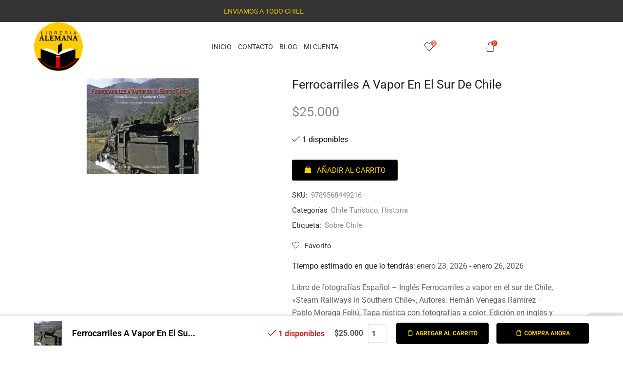

--- FILE ---
content_type: text/html; charset=UTF-8
request_url: https://libreriaalemana.cl/product/ferrocarriles-vapor-en-el-sur-de-chile/
body_size: 56689
content:

<!DOCTYPE html>
<html lang="es" >
<head>
	<meta charset="UTF-8" />
	<meta name="viewport" content="width=device-width, initial-scale=1.0, maximum-scale=1.0, user-scalable=0"/>
	<meta name='robots' content='index, follow, max-image-preview:large, max-snippet:-1, max-video-preview:-1' />

	<!-- This site is optimized with the Yoast SEO plugin v26.6 - https://yoast.com/wordpress/plugins/seo/ -->
	<title>Ferrocarriles A Vapor En El Sur De Chile - Libreria Alemana</title>
	<link rel="canonical" href="https://libreriaalemana.cl/product/ferrocarriles-vapor-en-el-sur-de-chile/" />
	<meta property="og:locale" content="es_ES" />
	<meta property="og:type" content="article" />
	<meta property="og:title" content="Ferrocarriles A Vapor En El Sur De Chile - Libreria Alemana" />
	<meta property="og:description" content="Libro de fotografías Español - Inglés Ferrocarriles a vapor en el sur de Chile, &quot;Steam Railways in Southern Chile&quot;, Autores: Hernán Venegas Ramírez - Pablo Moraga Feliú, Tapa rústica con fotografías a color. Edición en inglés y en español." />
	<meta property="og:url" content="https://libreriaalemana.cl/product/ferrocarriles-vapor-en-el-sur-de-chile/" />
	<meta property="og:site_name" content="Libreria Alemana" />
	<meta property="article:modified_time" content="2025-12-26T19:07:29+00:00" />
	<meta property="og:image" content="https://libreriaalemana.cl/wp-content/uploads/2018/07/9789568449216.jpg" />
	<meta property="og:image:width" content="230" />
	<meta property="og:image:height" content="197" />
	<meta property="og:image:type" content="image/jpeg" />
	<meta name="twitter:card" content="summary_large_image" />
	<script type="application/ld+json" class="yoast-schema-graph">{"@context":"https://schema.org","@graph":[{"@type":"WebPage","@id":"https://libreriaalemana.cl/product/ferrocarriles-vapor-en-el-sur-de-chile/","url":"https://libreriaalemana.cl/product/ferrocarriles-vapor-en-el-sur-de-chile/","name":"Ferrocarriles A Vapor En El Sur De Chile - Libreria Alemana","isPartOf":{"@id":"https://lightslategrey-quetzal-331508.hostingersite.com/#website"},"primaryImageOfPage":{"@id":"https://libreriaalemana.cl/product/ferrocarriles-vapor-en-el-sur-de-chile/#primaryimage"},"image":{"@id":"https://libreriaalemana.cl/product/ferrocarriles-vapor-en-el-sur-de-chile/#primaryimage"},"thumbnailUrl":"https://libreriaalemana.cl/wp-content/uploads/2018/07/9789568449216.jpg","datePublished":"2018-07-05T20:12:03+00:00","dateModified":"2025-12-26T19:07:29+00:00","breadcrumb":{"@id":"https://libreriaalemana.cl/product/ferrocarriles-vapor-en-el-sur-de-chile/#breadcrumb"},"inLanguage":"es","potentialAction":[{"@type":"ReadAction","target":["https://libreriaalemana.cl/product/ferrocarriles-vapor-en-el-sur-de-chile/"]}]},{"@type":"ImageObject","inLanguage":"es","@id":"https://libreriaalemana.cl/product/ferrocarriles-vapor-en-el-sur-de-chile/#primaryimage","url":"https://libreriaalemana.cl/wp-content/uploads/2018/07/9789568449216.jpg","contentUrl":"https://libreriaalemana.cl/wp-content/uploads/2018/07/9789568449216.jpg","width":230,"height":197},{"@type":"BreadcrumbList","@id":"https://libreriaalemana.cl/product/ferrocarriles-vapor-en-el-sur-de-chile/#breadcrumb","itemListElement":[{"@type":"ListItem","position":1,"name":"Portada","item":"https://libreriaalemana.cl/"},{"@type":"ListItem","position":2,"name":"Shop","item":"https://libreriaalemana.cl/shop/"},{"@type":"ListItem","position":3,"name":"Ferrocarriles A Vapor En El Sur De Chile"}]},{"@type":"WebSite","@id":"https://lightslategrey-quetzal-331508.hostingersite.com/#website","url":"https://lightslategrey-quetzal-331508.hostingersite.com/","name":"Libreria Alemana","description":"Tienda Online Libreriaalemana.cl","publisher":{"@id":"https://lightslategrey-quetzal-331508.hostingersite.com/#organization"},"potentialAction":[{"@type":"SearchAction","target":{"@type":"EntryPoint","urlTemplate":"https://lightslategrey-quetzal-331508.hostingersite.com/?s={search_term_string}"},"query-input":{"@type":"PropertyValueSpecification","valueRequired":true,"valueName":"search_term_string"}}],"inLanguage":"es"},{"@type":"Organization","@id":"https://lightslategrey-quetzal-331508.hostingersite.com/#organization","name":"Libreria Alemana","url":"https://lightslategrey-quetzal-331508.hostingersite.com/","logo":{"@type":"ImageObject","inLanguage":"es","@id":"https://lightslategrey-quetzal-331508.hostingersite.com/#/schema/logo/image/","url":"https://libreriaalemana.cl/wp-content/uploads/2024/06/Logo-Libreria-Alemana.png","contentUrl":"https://libreriaalemana.cl/wp-content/uploads/2024/06/Logo-Libreria-Alemana.png","width":503,"height":503,"caption":"Libreria Alemana"},"image":{"@id":"https://lightslategrey-quetzal-331508.hostingersite.com/#/schema/logo/image/"}}]}</script>
	<!-- / Yoast SEO plugin. -->


<link rel='dns-prefetch' href='//www.googletagmanager.com' />
<link rel="alternate" type="application/rss+xml" title="Libreria Alemana &raquo; Feed" href="https://libreriaalemana.cl/feed/" />
<link rel="alternate" type="application/rss+xml" title="Libreria Alemana &raquo; Feed de los comentarios" href="https://libreriaalemana.cl/comments/feed/" />
<style id='wp-img-auto-sizes-contain-inline-css' type='text/css'>
img:is([sizes=auto i],[sizes^="auto," i]){contain-intrinsic-size:3000px 1500px}
/*# sourceURL=wp-img-auto-sizes-contain-inline-css */
</style>

<style id='classic-theme-styles-inline-css' type='text/css'>
/*! This file is auto-generated */
.wp-block-button__link{color:#fff;background-color:#32373c;border-radius:9999px;box-shadow:none;text-decoration:none;padding:calc(.667em + 2px) calc(1.333em + 2px);font-size:1.125em}.wp-block-file__button{background:#32373c;color:#fff;text-decoration:none}
/*# sourceURL=/wp-includes/css/classic-themes.min.css */
</style>
<style id='global-styles-inline-css' type='text/css'>
:root{--wp--preset--aspect-ratio--square: 1;--wp--preset--aspect-ratio--4-3: 4/3;--wp--preset--aspect-ratio--3-4: 3/4;--wp--preset--aspect-ratio--3-2: 3/2;--wp--preset--aspect-ratio--2-3: 2/3;--wp--preset--aspect-ratio--16-9: 16/9;--wp--preset--aspect-ratio--9-16: 9/16;--wp--preset--color--black: #000000;--wp--preset--color--cyan-bluish-gray: #abb8c3;--wp--preset--color--white: #ffffff;--wp--preset--color--pale-pink: #f78da7;--wp--preset--color--vivid-red: #cf2e2e;--wp--preset--color--luminous-vivid-orange: #ff6900;--wp--preset--color--luminous-vivid-amber: #fcb900;--wp--preset--color--light-green-cyan: #7bdcb5;--wp--preset--color--vivid-green-cyan: #00d084;--wp--preset--color--pale-cyan-blue: #8ed1fc;--wp--preset--color--vivid-cyan-blue: #0693e3;--wp--preset--color--vivid-purple: #9b51e0;--wp--preset--gradient--vivid-cyan-blue-to-vivid-purple: linear-gradient(135deg,rgb(6,147,227) 0%,rgb(155,81,224) 100%);--wp--preset--gradient--light-green-cyan-to-vivid-green-cyan: linear-gradient(135deg,rgb(122,220,180) 0%,rgb(0,208,130) 100%);--wp--preset--gradient--luminous-vivid-amber-to-luminous-vivid-orange: linear-gradient(135deg,rgb(252,185,0) 0%,rgb(255,105,0) 100%);--wp--preset--gradient--luminous-vivid-orange-to-vivid-red: linear-gradient(135deg,rgb(255,105,0) 0%,rgb(207,46,46) 100%);--wp--preset--gradient--very-light-gray-to-cyan-bluish-gray: linear-gradient(135deg,rgb(238,238,238) 0%,rgb(169,184,195) 100%);--wp--preset--gradient--cool-to-warm-spectrum: linear-gradient(135deg,rgb(74,234,220) 0%,rgb(151,120,209) 20%,rgb(207,42,186) 40%,rgb(238,44,130) 60%,rgb(251,105,98) 80%,rgb(254,248,76) 100%);--wp--preset--gradient--blush-light-purple: linear-gradient(135deg,rgb(255,206,236) 0%,rgb(152,150,240) 100%);--wp--preset--gradient--blush-bordeaux: linear-gradient(135deg,rgb(254,205,165) 0%,rgb(254,45,45) 50%,rgb(107,0,62) 100%);--wp--preset--gradient--luminous-dusk: linear-gradient(135deg,rgb(255,203,112) 0%,rgb(199,81,192) 50%,rgb(65,88,208) 100%);--wp--preset--gradient--pale-ocean: linear-gradient(135deg,rgb(255,245,203) 0%,rgb(182,227,212) 50%,rgb(51,167,181) 100%);--wp--preset--gradient--electric-grass: linear-gradient(135deg,rgb(202,248,128) 0%,rgb(113,206,126) 100%);--wp--preset--gradient--midnight: linear-gradient(135deg,rgb(2,3,129) 0%,rgb(40,116,252) 100%);--wp--preset--font-size--small: 13px;--wp--preset--font-size--medium: 20px;--wp--preset--font-size--large: 36px;--wp--preset--font-size--x-large: 42px;--wp--preset--spacing--20: 0.44rem;--wp--preset--spacing--30: 0.67rem;--wp--preset--spacing--40: 1rem;--wp--preset--spacing--50: 1.5rem;--wp--preset--spacing--60: 2.25rem;--wp--preset--spacing--70: 3.38rem;--wp--preset--spacing--80: 5.06rem;--wp--preset--shadow--natural: 6px 6px 9px rgba(0, 0, 0, 0.2);--wp--preset--shadow--deep: 12px 12px 50px rgba(0, 0, 0, 0.4);--wp--preset--shadow--sharp: 6px 6px 0px rgba(0, 0, 0, 0.2);--wp--preset--shadow--outlined: 6px 6px 0px -3px rgb(255, 255, 255), 6px 6px rgb(0, 0, 0);--wp--preset--shadow--crisp: 6px 6px 0px rgb(0, 0, 0);}:where(.is-layout-flex){gap: 0.5em;}:where(.is-layout-grid){gap: 0.5em;}body .is-layout-flex{display: flex;}.is-layout-flex{flex-wrap: wrap;align-items: center;}.is-layout-flex > :is(*, div){margin: 0;}body .is-layout-grid{display: grid;}.is-layout-grid > :is(*, div){margin: 0;}:where(.wp-block-columns.is-layout-flex){gap: 2em;}:where(.wp-block-columns.is-layout-grid){gap: 2em;}:where(.wp-block-post-template.is-layout-flex){gap: 1.25em;}:where(.wp-block-post-template.is-layout-grid){gap: 1.25em;}.has-black-color{color: var(--wp--preset--color--black) !important;}.has-cyan-bluish-gray-color{color: var(--wp--preset--color--cyan-bluish-gray) !important;}.has-white-color{color: var(--wp--preset--color--white) !important;}.has-pale-pink-color{color: var(--wp--preset--color--pale-pink) !important;}.has-vivid-red-color{color: var(--wp--preset--color--vivid-red) !important;}.has-luminous-vivid-orange-color{color: var(--wp--preset--color--luminous-vivid-orange) !important;}.has-luminous-vivid-amber-color{color: var(--wp--preset--color--luminous-vivid-amber) !important;}.has-light-green-cyan-color{color: var(--wp--preset--color--light-green-cyan) !important;}.has-vivid-green-cyan-color{color: var(--wp--preset--color--vivid-green-cyan) !important;}.has-pale-cyan-blue-color{color: var(--wp--preset--color--pale-cyan-blue) !important;}.has-vivid-cyan-blue-color{color: var(--wp--preset--color--vivid-cyan-blue) !important;}.has-vivid-purple-color{color: var(--wp--preset--color--vivid-purple) !important;}.has-black-background-color{background-color: var(--wp--preset--color--black) !important;}.has-cyan-bluish-gray-background-color{background-color: var(--wp--preset--color--cyan-bluish-gray) !important;}.has-white-background-color{background-color: var(--wp--preset--color--white) !important;}.has-pale-pink-background-color{background-color: var(--wp--preset--color--pale-pink) !important;}.has-vivid-red-background-color{background-color: var(--wp--preset--color--vivid-red) !important;}.has-luminous-vivid-orange-background-color{background-color: var(--wp--preset--color--luminous-vivid-orange) !important;}.has-luminous-vivid-amber-background-color{background-color: var(--wp--preset--color--luminous-vivid-amber) !important;}.has-light-green-cyan-background-color{background-color: var(--wp--preset--color--light-green-cyan) !important;}.has-vivid-green-cyan-background-color{background-color: var(--wp--preset--color--vivid-green-cyan) !important;}.has-pale-cyan-blue-background-color{background-color: var(--wp--preset--color--pale-cyan-blue) !important;}.has-vivid-cyan-blue-background-color{background-color: var(--wp--preset--color--vivid-cyan-blue) !important;}.has-vivid-purple-background-color{background-color: var(--wp--preset--color--vivid-purple) !important;}.has-black-border-color{border-color: var(--wp--preset--color--black) !important;}.has-cyan-bluish-gray-border-color{border-color: var(--wp--preset--color--cyan-bluish-gray) !important;}.has-white-border-color{border-color: var(--wp--preset--color--white) !important;}.has-pale-pink-border-color{border-color: var(--wp--preset--color--pale-pink) !important;}.has-vivid-red-border-color{border-color: var(--wp--preset--color--vivid-red) !important;}.has-luminous-vivid-orange-border-color{border-color: var(--wp--preset--color--luminous-vivid-orange) !important;}.has-luminous-vivid-amber-border-color{border-color: var(--wp--preset--color--luminous-vivid-amber) !important;}.has-light-green-cyan-border-color{border-color: var(--wp--preset--color--light-green-cyan) !important;}.has-vivid-green-cyan-border-color{border-color: var(--wp--preset--color--vivid-green-cyan) !important;}.has-pale-cyan-blue-border-color{border-color: var(--wp--preset--color--pale-cyan-blue) !important;}.has-vivid-cyan-blue-border-color{border-color: var(--wp--preset--color--vivid-cyan-blue) !important;}.has-vivid-purple-border-color{border-color: var(--wp--preset--color--vivid-purple) !important;}.has-vivid-cyan-blue-to-vivid-purple-gradient-background{background: var(--wp--preset--gradient--vivid-cyan-blue-to-vivid-purple) !important;}.has-light-green-cyan-to-vivid-green-cyan-gradient-background{background: var(--wp--preset--gradient--light-green-cyan-to-vivid-green-cyan) !important;}.has-luminous-vivid-amber-to-luminous-vivid-orange-gradient-background{background: var(--wp--preset--gradient--luminous-vivid-amber-to-luminous-vivid-orange) !important;}.has-luminous-vivid-orange-to-vivid-red-gradient-background{background: var(--wp--preset--gradient--luminous-vivid-orange-to-vivid-red) !important;}.has-very-light-gray-to-cyan-bluish-gray-gradient-background{background: var(--wp--preset--gradient--very-light-gray-to-cyan-bluish-gray) !important;}.has-cool-to-warm-spectrum-gradient-background{background: var(--wp--preset--gradient--cool-to-warm-spectrum) !important;}.has-blush-light-purple-gradient-background{background: var(--wp--preset--gradient--blush-light-purple) !important;}.has-blush-bordeaux-gradient-background{background: var(--wp--preset--gradient--blush-bordeaux) !important;}.has-luminous-dusk-gradient-background{background: var(--wp--preset--gradient--luminous-dusk) !important;}.has-pale-ocean-gradient-background{background: var(--wp--preset--gradient--pale-ocean) !important;}.has-electric-grass-gradient-background{background: var(--wp--preset--gradient--electric-grass) !important;}.has-midnight-gradient-background{background: var(--wp--preset--gradient--midnight) !important;}.has-small-font-size{font-size: var(--wp--preset--font-size--small) !important;}.has-medium-font-size{font-size: var(--wp--preset--font-size--medium) !important;}.has-large-font-size{font-size: var(--wp--preset--font-size--large) !important;}.has-x-large-font-size{font-size: var(--wp--preset--font-size--x-large) !important;}
:where(.wp-block-post-template.is-layout-flex){gap: 1.25em;}:where(.wp-block-post-template.is-layout-grid){gap: 1.25em;}
:where(.wp-block-term-template.is-layout-flex){gap: 1.25em;}:where(.wp-block-term-template.is-layout-grid){gap: 1.25em;}
:where(.wp-block-columns.is-layout-flex){gap: 2em;}:where(.wp-block-columns.is-layout-grid){gap: 2em;}
:root :where(.wp-block-pullquote){font-size: 1.5em;line-height: 1.6;}
/*# sourceURL=global-styles-inline-css */
</style>
<link rel='stylesheet' id='swa_css_noty-css' href='https://libreriaalemana.cl/wp-content/plugins/sendu-1/assets/css/noty.css?ver=6.9' type='text/css' media='all' />
<link rel='stylesheet' id='swa_sendu-css' href='https://libreriaalemana.cl/wp-content/plugins/sendu-1/assets/css/swa_sendu.css?ver=6.9' type='text/css' media='all' />
<style id='woocommerce-inline-inline-css' type='text/css'>
.woocommerce form .form-row .required { visibility: visible; }
/*# sourceURL=woocommerce-inline-inline-css */
</style>
<link rel='stylesheet' id='dgwt-wcas-style-css' href='https://libreriaalemana.cl/wp-content/plugins/ajax-search-for-woocommerce/assets/css/style.min.css?ver=1.32.1' type='text/css' media='all' />
<link rel='stylesheet' id='etheme-parent-style-css' href='https://libreriaalemana.cl/wp-content/themes/xstore/xstore.min.css?ver=1.0' type='text/css' media='all' />
<link rel='stylesheet' id='child-style-css' href='https://libreriaalemana.cl/wp-content/themes/xstore-child/style.css?ver=1.0' type='text/css' media='all' />
<link rel='stylesheet' id='elementor-frontend-css' href='https://libreriaalemana.cl/wp-content/plugins/elementor/assets/css/frontend.min.css?ver=3.34.0' type='text/css' media='all' />
<link rel='stylesheet' id='widget-image-css' href='https://libreriaalemana.cl/wp-content/plugins/elementor/assets/css/widget-image.min.css?ver=3.34.0' type='text/css' media='all' />
<link rel='stylesheet' id='etheme-elementor-all-widgets-style-css' href='https://libreriaalemana.cl/wp-content/themes/xstore/css/elementor-all-widgets.min.css?ver=1.0' type='text/css' media='all' />
<link rel='stylesheet' id='etheme-general-all-style-css' href='https://libreriaalemana.cl/wp-content/themes/xstore/css/general-all.min.css?ver=1.0' type='text/css' media='all' />
<link rel='stylesheet' id='e-shapes-css' href='https://libreriaalemana.cl/wp-content/plugins/elementor/assets/css/conditionals/shapes.min.css?ver=3.34.0' type='text/css' media='all' />
<link rel='stylesheet' id='widget-spacer-css' href='https://libreriaalemana.cl/wp-content/plugins/elementor/assets/css/widget-spacer.min.css?ver=3.34.0' type='text/css' media='all' />
<link rel='stylesheet' id='etheme-woocommerce-all-style-css' href='https://libreriaalemana.cl/wp-content/themes/xstore/css/woocommerce-all.min.css?ver=1.0' type='text/css' media='all' />
<link rel='stylesheet' id='widget-woocommerce-product-rating-css' href='https://libreriaalemana.cl/wp-content/plugins/pro-elements/assets/css/widget-woocommerce-product-rating.min.css?ver=3.33.2' type='text/css' media='all' />
<link rel='stylesheet' id='widget-heading-css' href='https://libreriaalemana.cl/wp-content/plugins/elementor/assets/css/widget-heading.min.css?ver=3.34.0' type='text/css' media='all' />
<link rel='stylesheet' id='widget-woocommerce-product-price-css' href='https://libreriaalemana.cl/wp-content/plugins/pro-elements/assets/css/widget-woocommerce-product-price.min.css?ver=3.33.2' type='text/css' media='all' />
<link rel='stylesheet' id='widget-woocommerce-product-meta-css' href='https://libreriaalemana.cl/wp-content/plugins/pro-elements/assets/css/widget-woocommerce-product-meta.min.css?ver=3.33.2' type='text/css' media='all' />
<link rel='stylesheet' id='widget-woocommerce-products-css' href='https://libreriaalemana.cl/wp-content/plugins/pro-elements/assets/css/widget-woocommerce-products.min.css?ver=3.33.2' type='text/css' media='all' />
<link rel='stylesheet' id='elementor-post-17971-css' href='https://libreriaalemana.cl/wp-content/uploads/elementor/css/post-17971.css?ver=1768900973' type='text/css' media='all' />
<link rel='stylesheet' id='elementor-post-17983-css' href='https://libreriaalemana.cl/wp-content/uploads/elementor/css/post-17983.css?ver=1768900973' type='text/css' media='all' />
<link rel='stylesheet' id='elementor-post-17992-css' href='https://libreriaalemana.cl/wp-content/uploads/elementor/css/post-17992.css?ver=1768900989' type='text/css' media='all' />
<link rel='stylesheet' id='etheme-slick-library-css' href='https://libreriaalemana.cl/wp-content/themes/xstore/css/libs/slick.min.css?ver=1.0' type='text/css' media='all' />
<style id='xstore-icons-font-inline-css' type='text/css'>
@font-face {
				  font-family: 'xstore-icons';
				  src:
				    url('https://libreriaalemana.cl/wp-content/themes/xstore/fonts/xstore-icons-light.ttf') format('truetype'),
				    url('https://libreriaalemana.cl/wp-content/themes/xstore/fonts/xstore-icons-light.woff2') format('woff2'),
				    url('https://libreriaalemana.cl/wp-content/themes/xstore/fonts/xstore-icons-light.woff') format('woff'),
				    url('https://libreriaalemana.cl/wp-content/themes/xstore/fonts/xstore-icons-light.svg#xstore-icons') format('svg');
				  font-weight: normal;
				  font-style: normal;
				  font-display: swap;
				}
/*# sourceURL=xstore-icons-font-inline-css */
</style>
<link rel='stylesheet' id='etheme-header-menu-css' href='https://libreriaalemana.cl/wp-content/themes/xstore/css/modules/layout/header/parts/menu.min.css?ver=1.0' type='text/css' media='all' />
<link rel='stylesheet' id='xstore-kirki-styles-css' href='https://libreriaalemana.cl/wp-content/uploads/xstore/kirki-styles.css?ver=1766185599092' type='text/css' media='all' />
<link rel='stylesheet' id='eael-general-css' href='https://libreriaalemana.cl/wp-content/plugins/essential-addons-for-elementor-lite/assets/front-end/css/view/general.min.css?ver=6.5.4' type='text/css' media='all' />
<link rel='stylesheet' id='elementor-gf-local-roboto-css' href='https://libreriaalemana.cl/wp-content/uploads/elementor/google-fonts/css/roboto.css?ver=1742419080' type='text/css' media='all' />
<link rel='stylesheet' id='elementor-gf-local-robotoslab-css' href='https://libreriaalemana.cl/wp-content/uploads/elementor/google-fonts/css/robotoslab.css?ver=1742419095' type='text/css' media='all' />
<link rel='stylesheet' id='elementor-gf-local-librebaskerville-css' href='https://libreriaalemana.cl/wp-content/uploads/elementor/google-fonts/css/librebaskerville.css?ver=1742419101' type='text/css' media='all' />
<link rel='stylesheet' id='elementor-gf-local-cormorantgaramond-css' href='https://libreriaalemana.cl/wp-content/uploads/elementor/google-fonts/css/cormorantgaramond.css?ver=1742419114' type='text/css' media='all' />
<script type="text/template" id="tmpl-variation-template">
	<div class="woocommerce-variation-description">{{{ data.variation.variation_description }}}</div>
	<div class="woocommerce-variation-price">{{{ data.variation.price_html }}}</div>
	<div class="woocommerce-variation-availability">{{{ data.variation.availability_html }}}</div>
</script>
<script type="text/template" id="tmpl-unavailable-variation-template">
	<p role="alert">Lo siento, este producto no está disponible. Por favor, elige otra combinación.</p>
</script>
<script type="text/javascript" id="woocommerce-google-analytics-integration-gtag-js-after">
/* <![CDATA[ */
/* Google Analytics for WooCommerce (gtag.js) */
					window.dataLayer = window.dataLayer || [];
					function gtag(){dataLayer.push(arguments);}
					// Set up default consent state.
					for ( const mode of [{"analytics_storage":"denied","ad_storage":"denied","ad_user_data":"denied","ad_personalization":"denied","region":["AT","BE","BG","HR","CY","CZ","DK","EE","FI","FR","DE","GR","HU","IS","IE","IT","LV","LI","LT","LU","MT","NL","NO","PL","PT","RO","SK","SI","ES","SE","GB","CH"]}] || [] ) {
						gtag( "consent", "default", { "wait_for_update": 500, ...mode } );
					}
					gtag("js", new Date());
					gtag("set", "developer_id.dOGY3NW", true);
					gtag("config", "G-JF7GKRR38S", {"track_404":true,"allow_google_signals":true,"logged_in":false,"linker":{"domains":[],"allow_incoming":false},"custom_map":{"dimension1":"logged_in"}});
//# sourceURL=woocommerce-google-analytics-integration-gtag-js-after
/* ]]> */
</script>
<script type="text/javascript" src="https://libreriaalemana.cl/wp-content/plugins/sendu-1/assets/js/noty.min.js?ver=6.9" id="swa_lib_noty-js"></script>
<script type="text/javascript" src="https://libreriaalemana.cl/wp-includes/js/jquery/jquery.min.js?ver=3.7.1" id="jquery-core-js"></script>
<script type="text/javascript" src="https://libreriaalemana.cl/wp-includes/js/jquery/jquery-migrate.min.js?ver=3.4.1" id="jquery-migrate-js"></script>
<script type="text/javascript" src="https://libreriaalemana.cl/wp-content/plugins/woocommerce/assets/js/jquery-blockui/jquery.blockUI.min.js?ver=2.7.0-wc.10.4.3" id="wc-jquery-blockui-js" defer="defer" data-wp-strategy="defer"></script>
<script type="text/javascript" id="wc-add-to-cart-js-extra">
/* <![CDATA[ */
var wc_add_to_cart_params = {"ajax_url":"/wp-admin/admin-ajax.php","wc_ajax_url":"/?wc-ajax=%%endpoint%%","i18n_view_cart":"Ver carrito","cart_url":"https://libreriaalemana.cl/cart/","is_cart":"","cart_redirect_after_add":"yes"};
//# sourceURL=wc-add-to-cart-js-extra
/* ]]> */
</script>
<script type="text/javascript" src="https://libreriaalemana.cl/wp-content/plugins/woocommerce/assets/js/frontend/add-to-cart.min.js?ver=10.4.3" id="wc-add-to-cart-js" defer="defer" data-wp-strategy="defer"></script>
<script type="text/javascript" src="https://libreriaalemana.cl/wp-content/plugins/woocommerce/assets/js/zoom/jquery.zoom.min.js?ver=1.7.21-wc.10.4.3" id="wc-zoom-js" defer="defer" data-wp-strategy="defer"></script>
<script type="text/javascript" id="wc-single-product-js-extra">
/* <![CDATA[ */
var wc_single_product_params = {"i18n_required_rating_text":"Por favor elige una puntuaci\u00f3n","i18n_rating_options":["1 de 5 estrellas","2 de 5 estrellas","3 de 5 estrellas","4 de 5 estrellas","5 de 5 estrellas"],"i18n_product_gallery_trigger_text":"Ver galer\u00eda de im\u00e1genes a pantalla completa","review_rating_required":"yes","flexslider":{"rtl":false,"animation":"slide","smoothHeight":true,"directionNav":false,"controlNav":"thumbnails","slideshow":false,"animationSpeed":500,"animationLoop":false,"allowOneSlide":false},"zoom_enabled":"1","zoom_options":[],"photoswipe_enabled":"","photoswipe_options":{"shareEl":false,"closeOnScroll":false,"history":false,"hideAnimationDuration":0,"showAnimationDuration":0},"flexslider_enabled":""};
//# sourceURL=wc-single-product-js-extra
/* ]]> */
</script>
<script type="text/javascript" src="https://libreriaalemana.cl/wp-content/plugins/woocommerce/assets/js/frontend/single-product.min.js?ver=10.4.3" id="wc-single-product-js" defer="defer" data-wp-strategy="defer"></script>
<script type="text/javascript" src="https://libreriaalemana.cl/wp-content/plugins/woocommerce/assets/js/js-cookie/js.cookie.min.js?ver=2.1.4-wc.10.4.3" id="wc-js-cookie-js" data-wp-strategy="defer"></script>
<script type="text/javascript" id="woocommerce-js-extra">
/* <![CDATA[ */
var woocommerce_params = {"ajax_url":"/wp-admin/admin-ajax.php","wc_ajax_url":"/?wc-ajax=%%endpoint%%","i18n_password_show":"Mostrar contrase\u00f1a","i18n_password_hide":"Ocultar contrase\u00f1a"};
//# sourceURL=woocommerce-js-extra
/* ]]> */
</script>
<script type="text/javascript" src="https://libreriaalemana.cl/wp-content/plugins/woocommerce/assets/js/frontend/woocommerce.min.js?ver=10.4.3" id="woocommerce-js" defer="defer" data-wp-strategy="defer"></script>
<script type="text/javascript" src="https://libreriaalemana.cl/wp-includes/js/underscore.min.js?ver=1.13.7" id="underscore-js"></script>
<script type="text/javascript" id="wp-util-js-extra">
/* <![CDATA[ */
var _wpUtilSettings = {"ajax":{"url":"/wp-admin/admin-ajax.php"}};
//# sourceURL=wp-util-js-extra
/* ]]> */
</script>
<script type="text/javascript" src="https://libreriaalemana.cl/wp-includes/js/wp-util.min.js?ver=6.9" id="wp-util-js"></script>
<script type="text/javascript" id="wc-add-to-cart-variation-js-extra">
/* <![CDATA[ */
var wc_add_to_cart_variation_params = {"wc_ajax_url":"/?wc-ajax=%%endpoint%%","i18n_no_matching_variations_text":"Lo siento, no hay productos que igualen tu selecci\u00f3n. Por favor, escoge una combinaci\u00f3n diferente.","i18n_make_a_selection_text":"Elige las opciones del producto antes de a\u00f1adir este producto a tu carrito.","i18n_unavailable_text":"Lo siento, este producto no est\u00e1 disponible. Por favor, elige otra combinaci\u00f3n.","i18n_reset_alert_text":"Se ha restablecido tu selecci\u00f3n. Por favor, elige alguna opci\u00f3n del producto antes de poder a\u00f1adir este producto a tu carrito."};
//# sourceURL=wc-add-to-cart-variation-js-extra
/* ]]> */
</script>
<script type="text/javascript" src="https://libreriaalemana.cl/wp-content/plugins/woocommerce/assets/js/frontend/add-to-cart-variation.min.js?ver=10.4.3" id="wc-add-to-cart-variation-js" defer="defer" data-wp-strategy="defer"></script>
<link rel="https://api.w.org/" href="https://libreriaalemana.cl/wp-json/" /><link rel="alternate" title="JSON" type="application/json" href="https://libreriaalemana.cl/wp-json/wp/v2/product/3016" /><link rel="EditURI" type="application/rsd+xml" title="RSD" href="https://libreriaalemana.cl/xmlrpc.php?rsd" />
<meta name="generator" content="WordPress 6.9" />
<meta name="generator" content="WooCommerce 10.4.3" />
<link rel='shortlink' href='https://libreriaalemana.cl/?p=3016' />
		<style>
			.dgwt-wcas-ico-magnifier,.dgwt-wcas-ico-magnifier-handler{max-width:20px}.dgwt-wcas-search-wrapp{max-width:600px}		</style>
			<style>
		.et_b_header-search > form {
			display: none;
		}
		.et_b_header-search .dgwt-wcas-search-wrapp {
			color: currentColor;
		}
		.header-wrapper .dgwt-wcas-search-wrapp {
			max-width: none;
		}
		.et_b_header-search .dgwt-wcas-ico-magnifier-handler {
			max-width: 18px;
			width: 1.5em !important;
			height: 1.5em !important;
		}
	</style>
		    <script type="text/javascript">
        document.addEventListener('DOMContentLoaded', function () {
            var content = 'width=device-width, initial-scale=1, user-scalable=yes, maximum-scale=5';
            var metaViewport = document.querySelector('meta[name="viewport"]');
            if (metaViewport) {
                metaViewport.setAttribute('content', content);
            } else {
                metaViewport = document.createElement('meta');
                metaViewport.name = 'viewport';
                metaViewport.content = content;
                document.getElementsByTagName('head')[0].appendChild(metaViewport);
            }
        });
    </script>
    			<link rel="prefetch" as="font" href="https://libreriaalemana.cl/wp-content/themes/xstore/fonts/xstore-icons-light.woff?v=9.6.3" type="font/woff">
					<link rel="prefetch" as="font" href="https://libreriaalemana.cl/wp-content/themes/xstore/fonts/xstore-icons-light.woff2?v=9.6.3" type="font/woff2">
			<noscript><style>.woocommerce-product-gallery{ opacity: 1 !important; }</style></noscript>
	<meta name="generator" content="Elementor 3.34.0; features: e_font_icon_svg, additional_custom_breakpoints; settings: css_print_method-external, google_font-enabled, font_display-swap">
			<style>
				.e-con.e-parent:nth-of-type(n+4):not(.e-lazyloaded):not(.e-no-lazyload),
				.e-con.e-parent:nth-of-type(n+4):not(.e-lazyloaded):not(.e-no-lazyload) * {
					background-image: none !important;
				}
				@media screen and (max-height: 1024px) {
					.e-con.e-parent:nth-of-type(n+3):not(.e-lazyloaded):not(.e-no-lazyload),
					.e-con.e-parent:nth-of-type(n+3):not(.e-lazyloaded):not(.e-no-lazyload) * {
						background-image: none !important;
					}
				}
				@media screen and (max-height: 640px) {
					.e-con.e-parent:nth-of-type(n+2):not(.e-lazyloaded):not(.e-no-lazyload),
					.e-con.e-parent:nth-of-type(n+2):not(.e-lazyloaded):not(.e-no-lazyload) * {
						background-image: none !important;
					}
				}
			</style>
			<link rel="icon" href="https://libreriaalemana.cl/wp-content/uploads/2024/06/Logo-Libreria-Alemana-64x64.png" sizes="32x32" />
<link rel="icon" href="https://libreriaalemana.cl/wp-content/uploads/2024/06/Logo-Libreria-Alemana-300x300.png" sizes="192x192" />
<link rel="apple-touch-icon" href="https://libreriaalemana.cl/wp-content/uploads/2024/06/Logo-Libreria-Alemana-300x300.png" />
<meta name="msapplication-TileImage" content="https://libreriaalemana.cl/wp-content/uploads/2024/06/Logo-Libreria-Alemana-300x300.png" />
		<style type="text/css" id="wp-custom-css">
			.kg-curaduria {
  margin: 10px 0;
  font-size: 14px;
  color: #333;
}

.kg-curaduria .kg-label {
  font-weight: 600;
  margin-right: 4px;
}

@media (max-width: 1024px) {
  body.single-product .woocommerce-product-gallery {
    margin-top: 90px;
  }
}


		</style>
		<style id="kirki-inline-styles"></style><style type="text/css" class="et_custom-css">.onsale{width:4em;height:4em;line-height:1.2}.btn-checkout:hover,.btn-view-wishlist:hover{opacity:1 !important}.page-heading{margin-bottom:25px}.single-product .woocommerce-product-gallery__image,.content-product .product-content-image img,.product-view-default .footer-product,.etheme-product-hover-default .show-quickly,article.blog-post .wp-picture,.sidebar-widget .recent-posts-widget img,.cart-collaterals,.order-review,#customer_login>div{border-radius:10px}.widget_product_search form button{border-radius:10px !important}.product-view-default .xstore-wishlist{background-color:#fff;border-radius:50%;padding:9px 7px 7px 7px}.sidebar-position-left .sidebar-widget,.single-post .sidebar-widget:not(.etheme_widget_recent_entries){border:1px solid #E1E1E1;border-radius:10px;padding:30px;margin-bottom:30px}.product-view-default .content-product .wishlist-fragment a,.product-view-default .content-product .yith-wcwl-add-to-wishlist .show a{display:inline-block;background:#fff;border-radius:50%;padding:7px}.quantity,.quantity .quantity-wrapper{border-radius:4px}.quantity>.minus,.quantity .quantity-wrapper>.minus{border-top-left-radius:inherit;border-bottom-left-radius:inherit}.quantity>.plus,.quantity .quantity-wrapper>.plus{border-top-right-radius:inherit;border-bottom-right-radius:inherit}body .cart-checkout-nav{background-color:#f5f6fd}.portfolio-item .portfolio-image{border-radius:10px}.page-template-portfolio img.mfp-img{border-radius:35px}.altura-leermas{display:block;position:relative;top:-140px;visibility:hidden}.single_add_to_cart_button,.et-single-buy-now{background-color:#000 !important;color:#FFD700 !important;border-color:#000 !important}.single_add_to_cart_button:hover,.et-single-buy-now:hover{background-color:#1a1a1a !important;color:#ffd700 !important;border-color:#1a1a1a !important}.single_add_to_cart_button i,.et-single-buy-now i{color:#FFD700 !important}@media (min-width:993px){.et_b_dt_header-overlap.special-cart-breadcrumbs .page-heading{padding-bottom:0}}.page-heading,.breadcrumb-trail{margin-bottom:var(--page-heading-margin-bottom,25px)}.breadcrumb-trail .page-heading{background-color:transparent}.swiper-custom-right:not(.et-swiper-elementor-nav),.swiper-custom-left:not(.et-swiper-elementor-nav){background:transparent !important}@media only screen and (max-width:1230px){.swiper-custom-left,.middle-inside .swiper-entry .swiper-button-prev,.middle-inside.swiper-entry .swiper-button-prev{left:-15px}.swiper-custom-right,.middle-inside .swiper-entry .swiper-button-next,.middle-inside.swiper-entry .swiper-button-next{right:-15px}.middle-inbox .swiper-entry .swiper-button-prev,.middle-inbox.swiper-entry .swiper-button-prev{left:8px}.middle-inbox .swiper-entry .swiper-button-next,.middle-inbox.swiper-entry .swiper-button-next{right:8px}.swiper-entry:hover .swiper-custom-left,.middle-inside .swiper-entry:hover .swiper-button-prev,.middle-inside.swiper-entry:hover .swiper-button-prev{left:-5px}.swiper-entry:hover .swiper-custom-right,.middle-inside .swiper-entry:hover .swiper-button-next,.middle-inside.swiper-entry:hover .swiper-button-next{right:-5px}.middle-inbox .swiper-entry:hover .swiper-button-prev,.middle-inbox.swiper-entry:hover .swiper-button-prev{left:5px}.middle-inbox .swiper-entry:hover .swiper-button-next,.middle-inbox.swiper-entry:hover .swiper-button-next{right:5px}}.header-main-menu.et_element-top-level .menu{margin-right:-0.52vw;margin-left:-0.52vw}@media only screen and (max-width:992px){.header-wrapper,.site-header-vertical{display:none}}@media only screen and (min-width:993px){.mobile-header-wrapper{display:none}}.swiper-container{width:auto}.content-product .product-content-image img,.category-grid img,.categoriesCarousel .category-grid img{width:100%}.etheme-elementor-slider:not(.swiper-container-initialized,.swiper-initialized) .swiper-slide{max-width:calc(100% / var(--slides-per-view,4))}.etheme-elementor-slider[data-animation]:not(.swiper-container-initialized,.swiper-initialized,[data-animation=slide],[data-animation=coverflow]) .swiper-slide{max-width:100%}body:not([data-elementor-device-mode]) .etheme-elementor-off-canvas__container{transition:none;opacity:0;visibility:hidden;position:fixed}</style></head>
<body class="wp-singular product-template-default single single-product postid-3016 wp-custom-logo wp-theme-xstore wp-child-theme-xstore-child theme-xstore woocommerce woocommerce-page woocommerce-no-js et_cart-type-1 et_b_dt_header-not-overlap et_b_mob_header-overlap breadcrumbs-type-default wide et-preloader-off et-catalog-off  sticky-message-on global-product-name-on elementor-default elementor-template-full-width elementor-kit-17971 elementor-page-17992" data-mode="light">



<div class="template-container">

		<div class="template-content">
		<div class="page-wrapper">
			<header id="header" class="site-header sticky"  data-type="smart"><div class="header-wrapper">
<div class="header-top-wrapper ">
	<div class="header-top" data-title="encabezado superior">
		<div class="et-row-container et-container">
			<div class="et-wrap-columns flex align-items-center">		
				
		
        <div class="et_column et_col-xs-5 et_col-xs-offset-4">
			

<div class="et_element et_b_header-html_block header-html_block1" >ENVIAMOS A TODO CHILE</div>

        </div>
	</div>		</div>
	</div>
</div>

<div class="header-main-wrapper ">
	<div class="header-main" data-title="encabezado principal">
		<div class="et-row-container et-container">
			<div class="et-wrap-columns flex align-items-center">		
				
		
        <div class="et_column et_col-xs-2 et_col-xs-offset-0">
			

    <div class="et_element et_b_header-logo align-start mob-align-start et_element-top-level" >
        <a href="https://libreriaalemana.cl">
            <span><img width="120" height="120" src="https://libreriaalemana.cl/wp-content/uploads/2025/11/Logo-Libreria-Alemana.png" class="et_b_header-logo-img" alt="" srcset="https://libreriaalemana.cl/wp-content/uploads/2025/11/Logo-Libreria-Alemana.png " 2x decoding="async" /></span><span class="fixed"><img width="120" height="120" src="https://libreriaalemana.cl/wp-content/uploads/2025/11/Logo-Libreria-Alemana.png" class="et_b_header-logo-img" alt="" srcset="https://libreriaalemana.cl/wp-content/uploads/2025/11/Logo-Libreria-Alemana.png " 2x decoding="async" /></span>            
        </a>
    </div>

        </div>
			
				
		
        <div class="et_column et_col-xs-1 et_col-xs-offset-0 pos-static">
			

        </div>
			
				
		
        <div class="et_column et_col-xs-5 et_col-xs-offset-1 pos-static">
			

<div class="et_element et_b_header-menu header-main-menu flex align-items-center menu-items-overline  justify-content-start et_element-top-level" >
	<div class="menu-main-container"><ul id="menu-main-menu" class="menu"><li id="menu-item-8387" class="menu-item menu-item-type-custom menu-item-object-custom menu-item-home menu-item-8387 item-level-0 item-design-dropdown"><a href="https://libreriaalemana.cl/" class="item-link">Inicio</a></li>
<li id="menu-item-8340" class="menu-item menu-item-type-custom menu-item-object-custom menu-item-8340 item-level-0 item-design-dropdown"><a href="https://libreriaalemana.cl/contacto/" class="item-link">Contacto</a></li>
<li id="menu-item-9485" class="menu-item menu-item-type-custom menu-item-object-custom menu-item-9485 item-level-0 item-design-dropdown"><a href="https://libreriaalemana.cl/blog/" class="item-link">Blog</a></li>
<li id="menu-item-9328" class="menu-item menu-item-type-post_type menu-item-object-page menu-item-9328 item-level-0 item-design-dropdown columns-2"><a href="https://libreriaalemana.cl/mi-cuenta/" class="item-link">Mi cuenta</a></li>
</ul></div></div>

        </div>
			
				
		
        <div class="et_column et_col-xs-1 et_col-xs-offset-0">
			

<div class="et_element et_b_header-wishlist  flex align-items-center wishlist-type1  et-quantity-top et-content-right et-off-canvas et-off-canvas-wide et-content_toggle et_element-top-level" >
        <a href="https://libreriaalemana.cl/mi-cuenta-2/?et-wishlist-page" class=" flex flex-wrap full-width align-items-center  justify-content-start mob-justify-content-center et-toggle currentColor">
            <span class="flex-inline justify-content-center align-items-center flex-wrap">
                                    <span class="et_b-icon">
                        <span class="et-svg"><svg width="1em" height="1em" xmlns="http://www.w3.org/2000/svg" xmlns:xlink="http://www.w3.org/1999/xlink" x="0px" y="0px" viewBox="0 0 100 100" xml:space="preserve"><path d="M99.5,31.5C98.4,17.2,86.3,5.7,71.9,5.3C63.8,5,55.6,8.5,50,14.5C44.3,8.4,36.4,5,28.1,5.3C13.7,5.7,1.6,17.2,0.5,31.5
                    c-0.1,1.2-0.1,2.5-0.1,3.7c0.2,5.1,2.4,10.2,6.1,14.3l39.2,43.4c1.1,1.2,2.7,1.9,4.3,1.9c1.6,0,3.2-0.7,4.4-1.9l39.1-43.4
                    c3.7-4.1,5.8-9.1,6.1-14.3C99.6,34,99.6,32.7,99.5,31.5z M49.6,89.2L10.5,45.8c-2.8-3.1-4.5-7-4.7-10.9c0-1,0-2,0.1-3
                    C6.8,20.4,16.6,11,28.2,10.7c0.2,0,0.5,0,0.7,0c7.4,0,14.5,3.6,18.8,9.7c0.5,0.7,1.3,1.1,2.2,1.1s1.7-0.4,2.2-1.1
                    c4.5-6.3,11.8-9.9,19.6-9.7c11.6,0.4,21.4,9.7,22.4,21.2c0.1,1,0.1,2,0.1,3v0c-0.2,3.9-1.8,7.8-4.7,10.9L50.4,89.2
                    C50.2,89.4,49.7,89.3,49.6,89.2z"/></svg></span>                                <span class="et-wishlist-quantity et-quantity count-0">
          0        </span>
                            </span>
                	
	            	
	                        </span>
    </a>
	        <span class="et-wishlist-quantity et-quantity count-0">
          0        </span>
        	
    <div class="et-mini-content">
		            <span class="et-toggle pos-absolute et-close full-right top">
                <svg xmlns="http://www.w3.org/2000/svg" width="0.8em" height="0.8em" viewBox="0 0 24 24">
                    <path d="M13.056 12l10.728-10.704c0.144-0.144 0.216-0.336 0.216-0.552 0-0.192-0.072-0.384-0.216-0.528-0.144-0.12-0.336-0.216-0.528-0.216 0 0 0 0 0 0-0.192 0-0.408 0.072-0.528 0.216l-10.728 10.728-10.704-10.728c-0.288-0.288-0.768-0.288-1.056 0-0.168 0.144-0.24 0.336-0.24 0.528 0 0.216 0.072 0.408 0.216 0.552l10.728 10.704-10.728 10.704c-0.144 0.144-0.216 0.336-0.216 0.552s0.072 0.384 0.216 0.528c0.288 0.288 0.768 0.288 1.056 0l10.728-10.728 10.704 10.704c0.144 0.144 0.336 0.216 0.528 0.216s0.384-0.072 0.528-0.216c0.144-0.144 0.216-0.336 0.216-0.528s-0.072-0.384-0.216-0.528l-10.704-10.704z"></path>
                </svg>
            </span>
		        <div class="et-content">
			                <div class="et-mini-content-head">
                    <a href="https://libreriaalemana.cl/mi-cuenta-2/?et-wishlist-page"
                       class="wishlist-type2 flex justify-content-center flex-wrap top">
						                        <span class="et_b-icon">
                                <span class="et-svg"><svg width="1em" height="1em" xmlns="http://www.w3.org/2000/svg" xmlns:xlink="http://www.w3.org/1999/xlink" x="0px" y="0px" viewBox="0 0 100 100" xml:space="preserve"><path d="M99.5,31.5C98.4,17.2,86.3,5.7,71.9,5.3C63.8,5,55.6,8.5,50,14.5C44.3,8.4,36.4,5,28.1,5.3C13.7,5.7,1.6,17.2,0.5,31.5
                    c-0.1,1.2-0.1,2.5-0.1,3.7c0.2,5.1,2.4,10.2,6.1,14.3l39.2,43.4c1.1,1.2,2.7,1.9,4.3,1.9c1.6,0,3.2-0.7,4.4-1.9l39.1-43.4
                    c3.7-4.1,5.8-9.1,6.1-14.3C99.6,34,99.6,32.7,99.5,31.5z M49.6,89.2L10.5,45.8c-2.8-3.1-4.5-7-4.7-10.9c0-1,0-2,0.1-3
                    C6.8,20.4,16.6,11,28.2,10.7c0.2,0,0.5,0,0.7,0c7.4,0,14.5,3.6,18.8,9.7c0.5,0.7,1.3,1.1,2.2,1.1s1.7-0.4,2.2-1.1
                    c4.5-6.3,11.8-9.9,19.6-9.7c11.6,0.4,21.4,9.7,22.4,21.2c0.1,1,0.1,2,0.1,3v0c-0.2,3.9-1.8,7.8-4.7,10.9L50.4,89.2
                    C50.2,89.4,49.7,89.3,49.6,89.2z"/></svg></span>        <span class="et-wishlist-quantity et-quantity count-0">
          0        </span>
                                    </span>
                        <span class="et-element-label pos-relative inline-block">
                                mi lista de deseos                            </span>
                    </a>
                </div>
			            <div class="et_b_wishlist-dropdown product_list_widget cart_list"></div>
                    <div class="woocommerce-mini-cart__footer-wrapper">
            <div class="product_list-popup-footer-wrapper" style="display: none">
                <p class="buttons mini-cart-buttons">
                                        <a href="https://libreriaalemana.cl/mi-cuenta-2/?et-wishlist-page"
                       class="button btn-view-wishlist wc-forward">Ver lista de deseos</a>
                                           <a href="https://libreriaalemana.cl/mi-cuenta-2/?et-wishlist-page"
                       class="button btn-checkout add-all-products">Añadir todo a la cesta</a>
                                   </p>
            </div>
        </div>
                </div>
    </div>
	
	</div>

        </div>
			
				
		
        <div class="et_column et_col-xs-1 et_col-xs-offset-0">
			
	

<div class="et_element et_b_header-cart  flex align-items-center cart-type1  et-quantity-top et-content-right et-off-canvas et-off-canvas-wide et-content_toggle et_element-top-level" >
	        <a href="https://libreriaalemana.cl/cart/" class=" flex flex-wrap full-width align-items-center  justify-content-end mob-justify-content-end et-toggle currentColor">
			<span class="flex-inline justify-content-center align-items-center
			">

									
					                        <span class="et_b-icon">
							<span class="et-svg"><svg xmlns="http://www.w3.org/2000/svg" width="1em" height="1em" viewBox="0 0 24 24"><path d="M20.232 5.352c-0.024-0.528-0.456-0.912-0.936-0.912h-2.736c-0.12-2.448-2.112-4.392-4.56-4.392s-4.464 1.944-4.56 4.392h-2.712c-0.528 0-0.936 0.432-0.936 0.936l-0.648 16.464c-0.024 0.552 0.168 1.104 0.552 1.512s0.888 0.624 1.464 0.624h13.68c0.552 0 1.056-0.216 1.464-0.624 0.36-0.408 0.552-0.936 0.552-1.488l-0.624-16.512zM12 1.224c1.8 0 3.288 1.416 3.408 3.216l-6.816-0.024c0.12-1.776 1.608-3.192 3.408-3.192zM7.44 5.616v1.968c0 0.336 0.264 0.6 0.6 0.6s0.6-0.264 0.6-0.6v-1.968h6.792v1.968c0 0.336 0.264 0.6 0.6 0.6s0.6-0.264 0.6-0.6v-1.968h2.472l0.624 16.224c-0.024 0.24-0.12 0.48-0.288 0.648s-0.384 0.264-0.6 0.264h-13.68c-0.24 0-0.456-0.096-0.624-0.264s-0.24-0.384-0.216-0.624l0.624-16.248h2.496z"></path></svg></span>							        <span class="et-cart-quantity et-quantity count-0">
              0            </span>
								</span>
					
									
					
												</span>
        </a>
		        <span class="et-cart-quantity et-quantity count-0">
              0            </span>
				    <div class="et-mini-content">
		            <span class="et-toggle pos-absolute et-close full-right top">
					<svg xmlns="http://www.w3.org/2000/svg" width="0.8em" height="0.8em" viewBox="0 0 24 24">
						<path d="M13.056 12l10.728-10.704c0.144-0.144 0.216-0.336 0.216-0.552 0-0.192-0.072-0.384-0.216-0.528-0.144-0.12-0.336-0.216-0.528-0.216 0 0 0 0 0 0-0.192 0-0.408 0.072-0.528 0.216l-10.728 10.728-10.704-10.728c-0.288-0.288-0.768-0.288-1.056 0-0.168 0.144-0.24 0.336-0.24 0.528 0 0.216 0.072 0.408 0.216 0.552l10.728 10.704-10.728 10.704c-0.144 0.144-0.216 0.336-0.216 0.552s0.072 0.384 0.216 0.528c0.288 0.288 0.768 0.288 1.056 0l10.728-10.728 10.704 10.704c0.144 0.144 0.336 0.216 0.528 0.216s0.384-0.072 0.528-0.216c0.144-0.144 0.216-0.336 0.216-0.528s-0.072-0.384-0.216-0.528l-10.704-10.704z"></path>
					</svg>
				</span>
		        <div class="et-content">
			                <div class="et-mini-content-head">
                    <a href="https://libreriaalemana.cl/cart/"
                       class="cart-type2 flex justify-content-center flex-wrap top">
						                        <span class="et_b-icon">
                                    <span class="et-svg"><svg xmlns="http://www.w3.org/2000/svg" width="1em" height="1em" viewBox="0 0 24 24"><path d="M20.232 5.352c-0.024-0.528-0.456-0.912-0.936-0.912h-2.736c-0.12-2.448-2.112-4.392-4.56-4.392s-4.464 1.944-4.56 4.392h-2.712c-0.528 0-0.936 0.432-0.936 0.936l-0.648 16.464c-0.024 0.552 0.168 1.104 0.552 1.512s0.888 0.624 1.464 0.624h13.68c0.552 0 1.056-0.216 1.464-0.624 0.36-0.408 0.552-0.936 0.552-1.488l-0.624-16.512zM12 1.224c1.8 0 3.288 1.416 3.408 3.216l-6.816-0.024c0.12-1.776 1.608-3.192 3.408-3.192zM7.44 5.616v1.968c0 0.336 0.264 0.6 0.6 0.6s0.6-0.264 0.6-0.6v-1.968h6.792v1.968c0 0.336 0.264 0.6 0.6 0.6s0.6-0.264 0.6-0.6v-1.968h2.472l0.624 16.224c-0.024 0.24-0.12 0.48-0.288 0.648s-0.384 0.264-0.6 0.264h-13.68c-0.24 0-0.456-0.096-0.624-0.264s-0.24-0.384-0.216-0.624l0.624-16.248h2.496z"></path></svg></span>        <span class="et-cart-quantity et-quantity count-0">
              0            </span>
		                                </span>
                        <span class="et-element-label pos-relative inline-block">
                                    Carrito de compras                                </span>
                    </a>
                                    </div>
			
							                    <div class="widget woocommerce widget_shopping_cart">
                        <div class="widget_shopping_cart_content">
                            <div class="woocommerce-mini-cart cart_list product_list_widget ">
								        <div class="woocommerce-mini-cart__empty-message empty">
            <p>No hay productos en el carro. </p>
			                <a class="btn" href="https://libreriaalemana.cl/shop/"><span>Volver a la Tienda</span></a>
			        </div>
		                            </div>
                        </div>
                    </div>
							
            <div class="woocommerce-mini-cart__footer-wrapper">
				
        <div class="product_list-popup-footer-inner"  style="display: none;">

            <div class="cart-popup-footer">
                <a href="https://libreriaalemana.cl/cart/"
                   class="btn-view-cart wc-forward">Carrito de compras                    (0)</a>
                <div class="cart-widget-subtotal woocommerce-mini-cart__total total"
                     data-amount="0">
					<span class="small-h">Total parcial:</span> <span class="big-coast"><span class="woocommerce-Price-amount amount"><bdi><span class="woocommerce-Price-currencySymbol">&#36;</span>0</bdi></span></span>                </div>
            </div>
			
			
            <p class="buttons mini-cart-buttons">
				<a href="https://libreriaalemana.cl/cart/" class="button wc-forward">Ver carrito</a><a href="https://libreriaalemana.cl/checkout/" class="button btn-checkout wc-forward">Confirmar pedido</a>            </p>
			
			
        </div>
		
		            </div>
        </div>
    </div>
	
		</div>

        </div>
			
				
		
        <div class="et_column et_col-xs-1 et_col-xs-offset-1 pos-static">
			

        </div>
	</div>		</div>
	</div>
</div>

</div><div class="mobile-header-wrapper">

<div class="header-top-wrapper ">
	<div class="header-top" data-title="encabezado superior">
		<div class="et-row-container et-container">
			<div class="et-wrap-columns flex align-items-center">		
				
		
        <div class="et_column et_col-xs-6 et_col-xs-offset-3">
			

<div class="et_element et_b_header-html_block header-html_block1" >ENVIAMOS A TODO CHILE</div>

        </div>
	</div>		</div>
	</div>
</div>

<div class="header-main-wrapper sticky">
	<div class="header-main" data-title="encabezado principal">
		<div class="et-row-container et-container">
			<div class="et-wrap-columns flex align-items-center">		
				
		
        <div class="et_column et_col-xs-2 et_col-xs-offset-0 pos-static">
			

<div class="et_element et_b_header-mobile-menu  static et-content_toggle et-off-canvas et-content-left toggles-by-arrow" data-item-click="item">
	
    <span class="et-element-label-wrapper flex  justify-content-start mob-justify-content-center">
			<span class="flex-inline align-items-center et-element-label pointer et-toggle valign-center" >
				<span class="et_b-icon"><svg version="1.1" xmlns="http://www.w3.org/2000/svg" width="1em" height="1em" viewBox="0 0 24 24"><path d="M0.792 5.904h22.416c0.408 0 0.744-0.336 0.744-0.744s-0.336-0.744-0.744-0.744h-22.416c-0.408 0-0.744 0.336-0.744 0.744s0.336 0.744 0.744 0.744zM23.208 11.256h-22.416c-0.408 0-0.744 0.336-0.744 0.744s0.336 0.744 0.744 0.744h22.416c0.408 0 0.744-0.336 0.744-0.744s-0.336-0.744-0.744-0.744zM23.208 18.096h-22.416c-0.408 0-0.744 0.336-0.744 0.744s0.336 0.744 0.744 0.744h22.416c0.408 0 0.744-0.336 0.744-0.744s-0.336-0.744-0.744-0.744z"></path></svg></span>							</span>
		</span>
	        <div class="et-mini-content">
			<span class="et-toggle pos-absolute et-close full-left top">
				<svg xmlns="http://www.w3.org/2000/svg" width="0.8em" height="0.8em" viewBox="0 0 24 24">
					<path d="M13.056 12l10.728-10.704c0.144-0.144 0.216-0.336 0.216-0.552 0-0.192-0.072-0.384-0.216-0.528-0.144-0.12-0.336-0.216-0.528-0.216 0 0 0 0 0 0-0.192 0-0.408 0.072-0.528 0.216l-10.728 10.728-10.704-10.728c-0.288-0.288-0.768-0.288-1.056 0-0.168 0.144-0.24 0.336-0.24 0.528 0 0.216 0.072 0.408 0.216 0.552l10.728 10.704-10.728 10.704c-0.144 0.144-0.216 0.336-0.216 0.552s0.072 0.384 0.216 0.528c0.288 0.288 0.768 0.288 1.056 0l10.728-10.728 10.704 10.704c0.144 0.144 0.336 0.216 0.528 0.216s0.384-0.072 0.528-0.216c0.144-0.144 0.216-0.336 0.216-0.528s-0.072-0.384-0.216-0.528l-10.704-10.704z"></path>
				</svg>
			</span>

            <div class="et-content mobile-menu-content children-align-inherit">
				

    <div class="et_element et_b_header-logo justify-content-center" >
        <a href="https://libreriaalemana.cl">
            <span><img width="120" height="120" src="https://libreriaalemana.cl/wp-content/uploads/2025/11/Logo-Libreria-Alemana.png" class="et_b_header-logo-img" alt="" srcset="https://libreriaalemana.cl/wp-content/uploads/2025/11/Logo-Libreria-Alemana.png " 2x decoding="async" /></span>            
        </a>
    </div>



<div class="et_element et_b_header-search flex align-items-center   justify-content-center flex-basis-full et-content-dropdown" >
		
	    
        <form action="https://libreriaalemana.cl/" role="search" data-min="3" data-per-page="100"
                            class="ajax-search-form  ajax-with-suggestions input-input " method="get">
			
                <div class="input-row flex align-items-center et-overflow-hidden" data-search-mode="dark">
                    					                    <label class="screen-reader-text" for="et_b-header-search-input-16">Entrada de búsqueda</label>
                    <input type="text" value=""
                           placeholder="Busca por Título, autor o isbn" autocomplete="off" class="form-control" id="et_b-header-search-input-16" name="s">
					
					                        <input type="hidden" name="post_type" value="product">
					
                                            <input type="hidden" name="et_search" value="true">
                    					
					                    <span class="buttons-wrapper flex flex-nowrap pos-relative">
                    <span class="clear flex-inline justify-content-center align-items-center pointer">
                        <span class="et_b-icon">
                            <svg xmlns="http://www.w3.org/2000/svg" width=".7em" height=".7em" viewBox="0 0 24 24"><path d="M13.056 12l10.728-10.704c0.144-0.144 0.216-0.336 0.216-0.552 0-0.192-0.072-0.384-0.216-0.528-0.144-0.12-0.336-0.216-0.528-0.216 0 0 0 0 0 0-0.192 0-0.408 0.072-0.528 0.216l-10.728 10.728-10.704-10.728c-0.288-0.288-0.768-0.288-1.056 0-0.168 0.144-0.24 0.336-0.24 0.528 0 0.216 0.072 0.408 0.216 0.552l10.728 10.704-10.728 10.704c-0.144 0.144-0.216 0.336-0.216 0.552s0.072 0.384 0.216 0.528c0.288 0.288 0.768 0.288 1.056 0l10.728-10.728 10.704 10.704c0.144 0.144 0.336 0.216 0.528 0.216s0.384-0.072 0.528-0.216c0.144-0.144 0.216-0.336 0.216-0.528s-0.072-0.384-0.216-0.528l-10.704-10.704z"></path></svg>
                        </span>
                    </span>
                    <button type="submit" class="search-button flex justify-content-center align-items-center pointer" aria-label="Boton de Búsqueda:">
                        <span class="et_b-loader"></span>
                    <svg xmlns="http://www.w3.org/2000/svg" width="1em" height="1em" fill="currentColor" viewBox="0 0 24 24"><path d="M23.784 22.8l-6.168-6.144c1.584-1.848 2.448-4.176 2.448-6.576 0-5.52-4.488-10.032-10.032-10.032-5.52 0-10.008 4.488-10.008 10.008s4.488 10.032 10.032 10.032c2.424 0 4.728-0.864 6.576-2.472l6.168 6.144c0.144 0.144 0.312 0.216 0.48 0.216s0.336-0.072 0.456-0.192c0.144-0.12 0.216-0.288 0.24-0.48 0-0.192-0.072-0.384-0.192-0.504zM18.696 10.080c0 4.752-3.888 8.64-8.664 8.64-4.752 0-8.64-3.888-8.64-8.664 0-4.752 3.888-8.64 8.664-8.64s8.64 3.888 8.64 8.664z"></path></svg>                    <span class="screen-reader-text">Búsqueda</span></button>
                </span>
                </div>
				
											                <div class="ajax-results-wrapper"></div>
			        </form>
		</div>
<div class="et_b-tabs-wrapper">        <div class="et_b-tabs">
			                <span class="et-tab active"
                      data-tab="menu">
                        Menú                    </span>
			            <span class="et-tab "
                  data-tab="menu_2">
                    Categorías                </span>
			        </div>
		            <div class="et_b-tab-content active"
                 data-tab-name="menu">
				                    <div class="et_element et_b_header-menu header-mobile-menu flex align-items-center"
                         data-title="Menú">
						<div class="menu-main-container"><ul id="menu-main-menu-1" class="menu"><li id="menu-item-8387" class="menu-item menu-item-type-custom menu-item-object-custom menu-item-home menu-item-8387 item-level-0 item-design-dropdown"><a href="https://libreriaalemana.cl/" class="item-link">Inicio</a></li>
<li id="menu-item-8340" class="menu-item menu-item-type-custom menu-item-object-custom menu-item-8340 item-level-0 item-design-dropdown"><a href="https://libreriaalemana.cl/contacto/" class="item-link">Contacto</a></li>
<li id="menu-item-9485" class="menu-item menu-item-type-custom menu-item-object-custom menu-item-9485 item-level-0 item-design-dropdown"><a href="https://libreriaalemana.cl/blog/" class="item-link">Blog</a></li>
<li id="menu-item-9328" class="menu-item menu-item-type-post_type menu-item-object-page menu-item-9328 item-level-0 item-design-dropdown columns-2"><a href="https://libreriaalemana.cl/mi-cuenta/" class="item-link">Mi cuenta</a></li>
</ul></div>                    </div>
				            </div>
            <div class="et_b-tab-content "
                 data-tab-name="menu_2">
				<div class="widget woocommerce widget_product_categories"><ul class="product-categories"><li class="cat-item cat-item-80 cat-parent"><a href="https://libreriaalemana.cl/product-category/diccionario/">Diccionario</a><ul class='children'>
<li class="cat-item cat-item-272"><a href="https://libreriaalemana.cl/product-category/diccionario/diccionario-ingles/">Diccionario Inglés</a></li>
<li class="cat-item cat-item-242"><a href="https://libreriaalemana.cl/product-category/diccionario/diccionario-aleman/">Diccionario Alemán</a></li>
<li class="cat-item cat-item-207"><a href="https://libreriaalemana.cl/product-category/diccionario/diccionario-mapuche/">Diccionario Mapuche</a></li>
</ul>
</li>
<li class="cat-item cat-item-118"><a href="https://libreriaalemana.cl/product-category/naturismo-homeopatia/">Naturismo &amp; Homeopatía</a></li>
<li class="cat-item cat-item-168 cat-parent"><a href="https://libreriaalemana.cl/product-category/metafisica/">Metafísica</a><ul class='children'>
<li class="cat-item cat-item-204"><a href="https://libreriaalemana.cl/product-category/metafisica/espiritualidad/">Espiritualidad</a></li>
</ul>
</li>
<li class="cat-item cat-item-532"><a href="https://libreriaalemana.cl/product-category/fantasia/">Fantasía</a></li>
<li class="cat-item cat-item-134"><a href="https://libreriaalemana.cl/product-category/futurista/">Futurista</a></li>
<li class="cat-item cat-item-183"><a href="https://libreriaalemana.cl/product-category/testimonial/">Testimonial</a></li>
<li class="cat-item cat-item-370"><a href="https://libreriaalemana.cl/product-category/ingenieria/">Ingeniería</a></li>
<li class="cat-item cat-item-69"><a href="https://libreriaalemana.cl/product-category/novela-best-seller/">Best Seller</a></li>
<li class="cat-item cat-item-106 cat-parent"><a href="https://libreriaalemana.cl/product-category/animales-atlas-de-animales-mascotas/">Animales, Atlas de Animales, Mascotas</a><ul class='children'>
<li class="cat-item cat-item-200"><a href="https://libreriaalemana.cl/product-category/animales-atlas-de-animales-mascotas/zoologia/">Zoologia</a></li>
<li class="cat-item cat-item-218"><a href="https://libreriaalemana.cl/product-category/animales-atlas-de-animales-mascotas/dinosaurios/">Dinosaurios</a></li>
</ul>
</li>
<li class="cat-item cat-item-198"><a href="https://libreriaalemana.cl/product-category/anatomia-fisiologia/">Anatomía y Fisiología</a></li>
<li class="cat-item cat-item-405"><a href="https://libreriaalemana.cl/product-category/articulos-vitrina/">ARTÍCULOS EN VITRINA</a></li>
<li class="cat-item cat-item-46"><a href="https://libreriaalemana.cl/product-category/destacados/">Destacados</a></li>
<li class="cat-item cat-item-81 cat-parent"><a href="https://libreriaalemana.cl/product-category/arquitectura/">Arquitectura</a><ul class='children'>
<li class="cat-item cat-item-342"><a href="https://libreriaalemana.cl/product-category/arquitectura/diseno/">Diseño</a></li>
<li class="cat-item cat-item-343"><a href="https://libreriaalemana.cl/product-category/arquitectura/dibujo-tecnico/">Dibujo Técnico</a></li>
<li class="cat-item cat-item-344"><a href="https://libreriaalemana.cl/product-category/arquitectura/decoracion/">Decoración</a></li>
</ul>
</li>
<li class="cat-item cat-item-119"><a href="https://libreriaalemana.cl/product-category/fisica/">Física</a></li>
<li class="cat-item cat-item-534"><a href="https://libreriaalemana.cl/product-category/en-aleman/">En Alemán</a></li>
<li class="cat-item cat-item-96 cat-parent"><a href="https://libreriaalemana.cl/product-category/historia/">Historia</a><ul class='children'>
<li class="cat-item cat-item-57"><a href="https://libreriaalemana.cl/product-category/historia/historico/">Histórico</a></li>
<li class="cat-item cat-item-199"><a href="https://libreriaalemana.cl/product-category/historia/segunda-guerra-mundial/">Segunda Guerra Mundial</a></li>
<li class="cat-item cat-item-136"><a href="https://libreriaalemana.cl/product-category/historia/historia-real/">Historia Real</a></li>
<li class="cat-item cat-item-201"><a href="https://libreriaalemana.cl/product-category/historia/historia-universal/">Historia Universal</a></li>
</ul>
</li>
<li class="cat-item cat-item-184"><a href="https://libreriaalemana.cl/product-category/de-coleccion/">De Colección</a></li>
<li class="cat-item cat-item-70"><a href="https://libreriaalemana.cl/product-category/literatura-universal/">Literatura Universal</a></li>
<li class="cat-item cat-item-107"><a href="https://libreriaalemana.cl/product-category/sociologia/">Sociología</a></li>
<li class="cat-item cat-item-151"><a href="https://libreriaalemana.cl/product-category/epica/">Épica</a></li>
<li class="cat-item cat-item-47"><a href="https://libreriaalemana.cl/product-category/lo-mas-vendido/">Lo Más Vendido</a></li>
<li class="cat-item cat-item-82"><a href="https://libreriaalemana.cl/product-category/actualidad/">Actualidad</a></li>
<li class="cat-item cat-item-120"><a href="https://libreriaalemana.cl/product-category/agronomia-ganaderia-apicultura/">Agronomía, Ganadería y Apicultura</a></li>
<li class="cat-item cat-item-172 cat-parent"><a href="https://libreriaalemana.cl/product-category/novela/">Novela</a><ul class='children'>
<li class="cat-item cat-item-58"><a href="https://libreriaalemana.cl/product-category/novela/novelas-de-amor-aventura/">Novelas de Amor y Aventura</a></li>
<li class="cat-item cat-item-60 cat-parent"><a href="https://libreriaalemana.cl/product-category/novela/novela-policial/">Novela Policial</a>	<ul class='children'>
<li class="cat-item cat-item-187"><a href="https://libreriaalemana.cl/product-category/novela/novela-policial/thriller/">Thriller</a></li>
	</ul>
</li>
<li class="cat-item cat-item-173"><a href="https://libreriaalemana.cl/product-category/novela/novela-historica/">Novela Histórica</a></li>
<li class="cat-item cat-item-253"><a href="https://libreriaalemana.cl/product-category/novela/segunda-guerra-mundial-novela/">Segunda Guerra Mundial</a></li>
<li class="cat-item cat-item-317"><a href="https://libreriaalemana.cl/product-category/novela/novela-negra/">Novela Negra</a></li>
<li class="cat-item cat-item-129"><a href="https://libreriaalemana.cl/product-category/novela/novela-romantica/">Novela Romántica</a></li>
</ul>
</li>
<li class="cat-item cat-item-552"><a href="https://libreriaalemana.cl/product-category/literatura-moderna/">Literatura Moderna</a></li>
<li class="cat-item cat-item-71"><a href="https://libreriaalemana.cl/product-category/ciencias-ocultas/">Ocultismo</a></li>
<li class="cat-item cat-item-152"><a href="https://libreriaalemana.cl/product-category/psicologica/">Psicológica</a></li>
<li class="cat-item cat-item-48"><a href="https://libreriaalemana.cl/product-category/ciencia-ficcion/">Ciencia Ficción</a></li>
<li class="cat-item cat-item-83 cat-parent"><a href="https://libreriaalemana.cl/product-category/ciencia/">Ciencia</a><ul class='children'>
<li class="cat-item cat-item-372"><a href="https://libreriaalemana.cl/product-category/ciencia/quimica/">Química</a></li>
<li class="cat-item cat-item-206"><a href="https://libreriaalemana.cl/product-category/ciencia/divulgacion-cientifica/">Divulgación Científica</a></li>
</ul>
</li>
<li class="cat-item cat-item-121 cat-parent"><a href="https://libreriaalemana.cl/product-category/jardineria/">Jardinería</a><ul class='children'>
<li class="cat-item cat-item-325"><a href="https://libreriaalemana.cl/product-category/jardineria/cultivos-pequenos/">Cultivos Pequeños</a></li>
<li class="cat-item cat-item-324"><a href="https://libreriaalemana.cl/product-category/jardineria/huertos/">Huertos</a></li>
</ul>
</li>
<li class="cat-item cat-item-358"><a href="https://libreriaalemana.cl/product-category/investigacion-periodistica-periodismo/">Investigación Periodística</a></li>
<li class="cat-item cat-item-554"><a href="https://libreriaalemana.cl/product-category/ficcion-historica/">Ficción Histórica</a></li>
<li class="cat-item cat-item-61"><a href="https://libreriaalemana.cl/product-category/literatura-espanola/">Literatura Española</a></li>
<li class="cat-item cat-item-98"><a href="https://libreriaalemana.cl/product-category/mapuche-e-indigena/">Mapuche e Indígena</a></li>
<li class="cat-item cat-item-188 cat-parent"><a href="https://libreriaalemana.cl/product-category/sexualidad/">Sexualidad</a><ul class='children'>
<li class="cat-item cat-item-359"><a href="https://libreriaalemana.cl/product-category/sexualidad/sexualidad-adolescente/">Sexualidad Adolescente</a></li>
</ul>
</li>
<li class="cat-item cat-item-238"><a href="https://libreriaalemana.cl/product-category/orientalismo/">Orientalismo</a></li>
<li class="cat-item cat-item-328 cat-parent"><a href="https://libreriaalemana.cl/product-category/arqueologia/">Arqueología</a><ul class='children'>
<li class="cat-item cat-item-329"><a href="https://libreriaalemana.cl/product-category/arqueologia/geologia/">Geologia</a></li>
</ul>
</li>
<li class="cat-item cat-item-72 cat-parent"><a href="https://libreriaalemana.cl/product-category/esoterismo/">Esoterismo</a><ul class='children'>
<li class="cat-item cat-item-284"><a href="https://libreriaalemana.cl/product-category/esoterismo/astrologia/">Astrología</a></li>
<li class="cat-item cat-item-236"><a href="https://libreriaalemana.cl/product-category/esoterismo/cartas-de-tarot/">Cartas De Tarot</a></li>
<li class="cat-item cat-item-237"><a href="https://libreriaalemana.cl/product-category/esoterismo/libros-del-tarot/">Libros Del Tarot</a></li>
<li class="cat-item cat-item-361"><a href="https://libreriaalemana.cl/product-category/esoterismo/horoscopo/">Horóscopo</a></li>
</ul>
</li>
<li class="cat-item cat-item-110"><a href="https://libreriaalemana.cl/product-category/ensayo-cronica/">Ensayo / Crónica</a></li>
<li class="cat-item cat-item-158"><a href="https://libreriaalemana.cl/product-category/clasicos/">Clásicos</a></li>
<li class="cat-item cat-item-84"><a href="https://libreriaalemana.cl/product-category/lo-mas-leido/">Lo más leído</a></li>
<li class="cat-item cat-item-122 cat-parent"><a href="https://libreriaalemana.cl/product-category/arte/">Arte</a><ul class='children'>
<li class="cat-item cat-item-217"><a href="https://libreriaalemana.cl/product-category/arte/pintura-acuarela/">Pintura Acuarela</a></li>
<li class="cat-item cat-item-364"><a href="https://libreriaalemana.cl/product-category/arte/pintura-mandalas/">Pintura Mandalas</a></li>
<li class="cat-item cat-item-321"><a href="https://libreriaalemana.cl/product-category/arte/dibujo/">Dibujo</a></li>
</ul>
</li>
<li class="cat-item cat-item-175"><a href="https://libreriaalemana.cl/product-category/memorias/">Memorias</a></li>
<li class="cat-item cat-item-316"><a href="https://libreriaalemana.cl/product-category/libro-ilustrado/">Libro ilustrado</a></li>
<li class="cat-item cat-item-601"><a href="https://libreriaalemana.cl/product-category/crecemprende/">Crecemprende</a></li>
<li class="cat-item cat-item-99"><a href="https://libreriaalemana.cl/product-category/fotografia/">Fotografía</a></li>
<li class="cat-item cat-item-139 cat-parent"><a href="https://libreriaalemana.cl/product-category/manualidades/">Manualidades</a><ul class='children'>
<li class="cat-item cat-item-288"><a href="https://libreriaalemana.cl/product-category/manualidades/bordado/">Bordado</a></li>
<li class="cat-item cat-item-290 cat-parent"><a href="https://libreriaalemana.cl/product-category/manualidades/tejido/">Tejido</a>	<ul class='children'>
<li class="cat-item cat-item-320"><a href="https://libreriaalemana.cl/product-category/manualidades/tejido/crochet-ganchillo/">Crochet (Ganchillo)</a></li>
	</ul>
</li>
<li class="cat-item cat-item-293"><a href="https://libreriaalemana.cl/product-category/manualidades/origami/">Origami</a></li>
</ul>
</li>
<li class="cat-item cat-item-190"><a href="https://libreriaalemana.cl/product-category/salud-alimentacion-sana-belleza/">Salud, Alimentación sana, Belleza</a></li>
<li class="cat-item cat-item-73"><a href="https://libreriaalemana.cl/product-category/literatura-latinoamericana/">Literatura Latinoamericana</a></li>
<li class="cat-item cat-item-111"><a href="https://libreriaalemana.cl/product-category/literatura-alemana/">Literatura Alemana</a></li>
<li class="cat-item cat-item-159 cat-parent"><a href="https://libreriaalemana.cl/product-category/medicina/">Medicina</a><ul class='children'>
<li class="cat-item cat-item-160"><a href="https://libreriaalemana.cl/product-category/medicina/anatomia/">Anatomía</a></li>
</ul>
</li>
<li class="cat-item cat-item-51"><a href="https://libreriaalemana.cl/product-category/educacion/">Educación</a></li>
<li class="cat-item cat-item-87 cat-parent"><a href="https://libreriaalemana.cl/product-category/gramatica-ortografia/">Gramática &amp; Ortografía</a><ul class='children'>
<li class="cat-item cat-item-208"><a href="https://libreriaalemana.cl/product-category/gramatica-ortografia/gramatica-mapuche/">Gramática Mapuche</a></li>
</ul>
</li>
<li class="cat-item cat-item-124 cat-parent"><a href="https://libreriaalemana.cl/product-category/sagas/">Sagas</a><ul class='children'>
<li class="cat-item cat-item-150"><a href="https://libreriaalemana.cl/product-category/sagas/cancion-de-hielo-y-fuego/">Canción de hielo y fuego</a></li>
<li class="cat-item cat-item-354 cat-parent"><a href="https://libreriaalemana.cl/product-category/sagas/cazadores-de-sombras/">Cazadores De Sombras</a>	<ul class='children'>
<li class="cat-item cat-item-355"><a href="https://libreriaalemana.cl/product-category/sagas/cazadores-de-sombras/los-origenes/">Los Origenes</a></li>
	</ul>
</li>
<li class="cat-item cat-item-135"><a href="https://libreriaalemana.cl/product-category/sagas/la-villa-de-las-telas/">La Villa De Las Telas</a></li>
<li class="cat-item cat-item-313"><a href="https://libreriaalemana.cl/product-category/sagas/outlander/">Outlander</a></li>
<li class="cat-item cat-item-314"><a href="https://libreriaalemana.cl/product-category/sagas/arsene-lupin/">Arsene Lupin</a></li>
<li class="cat-item cat-item-141"><a href="https://libreriaalemana.cl/product-category/sagas/magnus-chase/">Magnus Chase</a></li>
<li class="cat-item cat-item-291"><a href="https://libreriaalemana.cl/product-category/sagas/la-tierra-de-las-historias/">La Tierra De Las Historias</a></li>
<li class="cat-item cat-item-309 cat-parent"><a href="https://libreriaalemana.cl/product-category/sagas/los-gatos-guerreros/">Los Gatos Guerreros</a>	<ul class='children'>
<li class="cat-item cat-item-311"><a href="https://libreriaalemana.cl/product-category/sagas/los-gatos-guerreros/saga-1-los-cuatro-clanes/">Saga 1: Los Cuatro Clanes</a></li>
<li class="cat-item cat-item-312"><a href="https://libreriaalemana.cl/product-category/sagas/los-gatos-guerreros/saga-3-el-poder-de-los-tres/">Saga 3: El Poder De Los Tres</a></li>
<li class="cat-item cat-item-310"><a href="https://libreriaalemana.cl/product-category/sagas/los-gatos-guerreros/saga-2-la-nueva-profecia/">Saga 2 : La Nueva Profecia</a></li>
	</ul>
</li>
<li class="cat-item cat-item-149 cat-parent"><a href="https://libreriaalemana.cl/product-category/sagas/trilogia/">Trilogía</a>	<ul class='children'>
<li class="cat-item cat-item-132"><a href="https://libreriaalemana.cl/product-category/sagas/trilogia/maze-runner/">Maze Runner</a></li>
	</ul>
</li>
</ul>
</li>
<li class="cat-item cat-item-716"><a href="https://libreriaalemana.cl/product-category/calendario/">Calendario</a></li>
<li class="cat-item cat-item-63 cat-parent"><a href="https://libreriaalemana.cl/product-category/psicologia/">Psicología</a><ul class='children'>
<li class="cat-item cat-item-171"><a href="https://libreriaalemana.cl/product-category/psicologia/psiquiatria/">Psiquiatria</a></li>
<li class="cat-item cat-item-108"><a href="https://libreriaalemana.cl/product-category/psicologia/test-psicologicos/">Test Psicológicos</a></li>
<li class="cat-item cat-item-332"><a href="https://libreriaalemana.cl/product-category/psicologia/psicologia-infantil/">Psicología Infantil</a></li>
</ul>
</li>
<li class="cat-item cat-item-100 cat-parent"><a href="https://libreriaalemana.cl/product-category/musica/">Música</a><ul class='children'>
<li class="cat-item cat-item-326"><a href="https://libreriaalemana.cl/product-category/musica/instrumentos/">Instrumentos</a></li>
</ul>
</li>
<li class="cat-item cat-item-191"><a href="https://libreriaalemana.cl/product-category/antologia/">Antología</a></li>
<li class="cat-item cat-item-330"><a href="https://libreriaalemana.cl/product-category/solo-uno/">Sólo Uno</a></li>
<li class="cat-item cat-item-74"><a href="https://libreriaalemana.cl/product-category/regalos/">Regalos</a></li>
<li class="cat-item cat-item-113 cat-parent"><a href="https://libreriaalemana.cl/product-category/derecho-codigos/">Derecho &amp; Códigos</a><ul class='children'>
<li class="cat-item cat-item-281"><a href="https://libreriaalemana.cl/product-category/derecho-codigos/derecho-internacional/">Derecho Internacional</a></li>
</ul>
</li>
<li class="cat-item cat-item-52"><a href="https://libreriaalemana.cl/product-category/biografias/">Biografías</a></li>
<li class="cat-item cat-item-88"><a href="https://libreriaalemana.cl/product-category/ficcion/">Ficción</a></li>
<li class="cat-item cat-item-126"><a href="https://libreriaalemana.cl/product-category/ciencia-y-tecnologia/">Ciencia y Tecnología</a></li>
<li class="cat-item cat-item-177 cat-parent"><a href="https://libreriaalemana.cl/product-category/articulos/">ARTÍCULOS</a><ul class='children'>
<li class="cat-item cat-item-267"><a href="https://libreriaalemana.cl/product-category/articulos/telescopios-binoculares-catalejos/">Telescopios/Binoculares/Catalejos</a></li>
<li class="cat-item cat-item-95"><a href="https://libreriaalemana.cl/product-category/articulos/turismo/">Turismo</a></li>
<li class="cat-item cat-item-249"><a href="https://libreriaalemana.cl/product-category/articulos/lapices-grafito-tecnicos/">Lápices Grafito / Técnicos</a></li>
<li class="cat-item cat-item-97"><a href="https://libreriaalemana.cl/product-category/articulos/calendario-de-adviento/">Calendario De Adviento</a></li>
<li class="cat-item cat-item-138 cat-parent"><a href="https://libreriaalemana.cl/product-category/articulos/juegos/">Juegos</a>	<ul class='children'>
<li class="cat-item cat-item-212 cat-parent"><a href="https://libreriaalemana.cl/product-category/articulos/juegos/juegos-de-mesa/">Juegos de Mesa</a>		<ul class='children'>
<li class="cat-item cat-item-300"><a href="https://libreriaalemana.cl/product-category/articulos/juegos/juegos-de-mesa/naipes/">Naipes</a></li>
		</ul>
</li>
<li class="cat-item cat-item-258"><a href="https://libreriaalemana.cl/product-category/articulos/juegos/sopas-de-letras/">Sopas De Letras</a></li>
<li class="cat-item cat-item-259"><a href="https://libreriaalemana.cl/product-category/articulos/juegos/sudoku/">Sudoku</a></li>
<li class="cat-item cat-item-260"><a href="https://libreriaalemana.cl/product-category/articulos/juegos/logica/">Lógica</a></li>
<li class="cat-item cat-item-261"><a href="https://libreriaalemana.cl/product-category/articulos/juegos/trivias/">Trivias</a></li>
<li class="cat-item cat-item-180"><a href="https://libreriaalemana.cl/product-category/articulos/juegos/juego-educativo/">Juego educativo</a></li>
	</ul>
</li>
<li class="cat-item cat-item-303"><a href="https://libreriaalemana.cl/product-category/articulos/pintura-acrilica/">Pintura Acrílica</a></li>
<li class="cat-item cat-item-49 cat-parent"><a href="https://libreriaalemana.cl/product-category/articulos/agenda/">AGENDAS</a>	<ul class='children'>
<li class="cat-item cat-item-234"><a href="https://libreriaalemana.cl/product-category/articulos/agenda/album-del-bebe-embarazo-nacimiento/">Álbum Del bebé</a></li>
<li class="cat-item cat-item-388"><a href="https://libreriaalemana.cl/product-category/articulos/agenda/agendas-buho/">Agendas Buho</a></li>
<li class="cat-item cat-item-389"><a href="https://libreriaalemana.cl/product-category/articulos/agenda/agendas-torre/">Agendas Torre</a></li>
<li class="cat-item cat-item-390"><a href="https://libreriaalemana.cl/product-category/articulos/agenda/agendas-ascott/">Agendas Ascott</a></li>
<li class="cat-item cat-item-391"><a href="https://libreriaalemana.cl/product-category/articulos/agenda/agendas-para-el-docente/">Agendas para el Docente</a></li>
	</ul>
</li>
<li class="cat-item cat-item-213"><a href="https://libreriaalemana.cl/product-category/articulos/lapices-colores/">Lápices De Colores</a></li>
<li class="cat-item cat-item-254 cat-parent"><a href="https://libreriaalemana.cl/product-category/articulos/marcadores-y-plumones-especiales/">Marcadores y Plumones Especiales</a>	<ul class='children'>
<li class="cat-item cat-item-286"><a href="https://libreriaalemana.cl/product-category/articulos/marcadores-y-plumones-especiales/plumon-para-tela/">Plumón Para Tela</a></li>
<li class="cat-item cat-item-287"><a href="https://libreriaalemana.cl/product-category/articulos/marcadores-y-plumones-especiales/marcador-punta-pincel/">Marcador Punta Pincel</a></li>
	</ul>
</li>
<li class="cat-item cat-item-304"><a href="https://libreriaalemana.cl/product-category/articulos/oleos/">Oleos</a></li>
<li class="cat-item cat-item-240"><a href="https://libreriaalemana.cl/product-category/articulos/lapices-color-lapices-pastel/">Lápices Color /Lápices Pastel</a></li>
<li class="cat-item cat-item-318"><a href="https://libreriaalemana.cl/product-category/articulos/globos-terraqueos/">Globos Terraqueos</a></li>
<li class="cat-item cat-item-241"><a href="https://libreriaalemana.cl/product-category/articulos/lapices-color-acuarelables/">Lápices Color Acuarelables</a></li>
<li class="cat-item cat-item-221"><a href="https://libreriaalemana.cl/product-category/articulos/billeteras/">BILLETERAS</a></li>
<li class="cat-item cat-item-319"><a href="https://libreriaalemana.cl/product-category/articulos/mapas-planisferios/">Mapas / Planisferios</a></li>
<li class="cat-item cat-item-179 cat-parent"><a href="https://libreriaalemana.cl/product-category/articulos/boligrafos/">BOLÍGRAFOS, PLUMAS Y REPUESTOS</a>	<ul class='children'>
<li class="cat-item cat-item-407"><a href="https://libreriaalemana.cl/product-category/articulos/boligrafos/boligrafos-mont-blanc/">Bolígrafos Mont Blanc</a></li>
<li class="cat-item cat-item-408 cat-parent"><a href="https://libreriaalemana.cl/product-category/articulos/boligrafos/marca-lamy/">LAMY</a>		<ul class='children'>
<li class="cat-item cat-item-298"><a href="https://libreriaalemana.cl/product-category/articulos/boligrafos/marca-lamy/pluma-lamy/">Pluma Lamy</a></li>
<li class="cat-item cat-item-336"><a href="https://libreriaalemana.cl/product-category/articulos/boligrafos/marca-lamy/boligrafos-lamy/">Bolígrafos Lamy</a></li>
		</ul>
</li>
<li class="cat-item cat-item-409 cat-parent"><a href="https://libreriaalemana.cl/product-category/articulos/boligrafos/marca-parker/">PARKER</a>		<ul class='children'>
<li class="cat-item cat-item-411"><a href="https://libreriaalemana.cl/product-category/articulos/boligrafos/marca-parker/pluma-parker/">Pluma Parker</a></li>
<li class="cat-item cat-item-280"><a href="https://libreriaalemana.cl/product-category/articulos/boligrafos/marca-parker/boligrafos-parker/">Bolígrafos Parker</a></li>
<li class="cat-item cat-item-229"><a href="https://libreriaalemana.cl/product-category/articulos/boligrafos/marca-parker/repuestos-pluma-parker/">Repuestos Pluma Parker</a></li>
		</ul>
</li>
<li class="cat-item cat-item-410 cat-parent"><a href="https://libreriaalemana.cl/product-category/articulos/boligrafos/marca-waterman/">WATERMAN</a>		<ul class='children'>
<li class="cat-item cat-item-276"><a href="https://libreriaalemana.cl/product-category/articulos/boligrafos/marca-waterman/plumas/">Pluma Waterman</a></li>
<li class="cat-item cat-item-277"><a href="https://libreriaalemana.cl/product-category/articulos/boligrafos/marca-waterman/boligrafos-articulos/">Bolígrafos Waterman</a></li>
<li class="cat-item cat-item-278"><a href="https://libreriaalemana.cl/product-category/articulos/boligrafos/marca-waterman/roller-waterman/">Roller Ball Waterman</a></li>
		</ul>
</li>
<li class="cat-item cat-item-414 cat-parent"><a href="https://libreriaalemana.cl/product-category/articulos/boligrafos/marca-faber-castell/">FABER-CASTELL</a>		<ul class='children'>
<li class="cat-item cat-item-415"><a href="https://libreriaalemana.cl/product-category/articulos/boligrafos/marca-faber-castell/pluma-faber-castell/">Pluma Faber-Castell</a></li>
		</ul>
</li>
<li class="cat-item cat-item-416 cat-parent"><a href="https://libreriaalemana.cl/product-category/articulos/boligrafos/marca-kaweko/">KAWECO</a>		<ul class='children'>
<li class="cat-item cat-item-417"><a href="https://libreriaalemana.cl/product-category/articulos/boligrafos/marca-kaweko/pluma-kaweko/">Pluma Kaweko</a></li>
		</ul>
</li>
	</ul>
</li>
<li class="cat-item cat-item-225 cat-parent"><a href="https://libreriaalemana.cl/product-category/articulos/oficina-articulos/">LÍNEA DE OFICINA</a>	<ul class='children'>
<li class="cat-item cat-item-250"><a href="https://libreriaalemana.cl/product-category/articulos/oficina-articulos/rotuladores/">Rotuladores / Tiralíneas</a></li>
<li class="cat-item cat-item-252"><a href="https://libreriaalemana.cl/product-category/articulos/oficina-articulos/etiquetadoras-rollos-etiquetadoras/">Etiquetadoras / Rollos Etiquetadoras</a></li>
<li class="cat-item cat-item-239"><a href="https://libreriaalemana.cl/product-category/articulos/oficina-articulos/plumones-marcadores-permanentes/">Plumones /Marcadores Permanentes</a></li>
<li class="cat-item cat-item-178"><a href="https://libreriaalemana.cl/product-category/articulos/oficina-articulos/lapiceras/">Lapiceras</a></li>
<li class="cat-item cat-item-248"><a href="https://libreriaalemana.cl/product-category/articulos/oficina-articulos/destacadores/">Destacadores</a></li>
	</ul>
</li>
<li class="cat-item cat-item-245"><a href="https://libreriaalemana.cl/product-category/articulos/cortapluma-navajas/">Cortapluma/Navajas</a></li>
</ul>
</li>
<li class="cat-item cat-item-850 cat-parent current-cat-parent"><a href="https://libreriaalemana.cl/product-category/chile/">Chile</a><ul class='children'>
<li class="cat-item cat-item-62"><a href="https://libreriaalemana.cl/product-category/chile/literatura-chilena/">Literatura Chilena</a></li>
<li class="cat-item cat-item-202"><a href="https://libreriaalemana.cl/product-category/chile/historia-de-chile/">Historia De Chile</a></li>
<li class="cat-item cat-item-176"><a href="https://libreriaalemana.cl/product-category/chile/cocina-chilena/">Cocina Chilena</a></li>
<li class="cat-item cat-item-851"><a href="https://libreriaalemana.cl/product-category/chile/chile-natural/">Chile Natural</a></li>
<li class="cat-item cat-item-334"><a href="https://libreriaalemana.cl/product-category/chile/folklore-chileno/">Folklore Chileno</a></li>
<li class="cat-item cat-item-855"><a href="https://libreriaalemana.cl/product-category/chile/cultura-chilena/">Cultura Chilena</a></li>
<li class="cat-item cat-item-858"><a href="https://libreriaalemana.cl/product-category/chile/ideas-y-sociedad/">Ideas y Sociedad</a></li>
<li class="cat-item cat-item-79 current-cat"><a href="https://libreriaalemana.cl/product-category/chile/chile-turistico/">Chile Turístico</a></li>
</ul>
</li>
<li class="cat-item cat-item-101 cat-parent"><a href="https://libreriaalemana.cl/product-category/comics/">Comics</a><ul class='children'>
<li class="cat-item cat-item-305"><a href="https://libreriaalemana.cl/product-category/comics/novelas-ilustradas/">Novelas Ilustradas</a></li>
</ul>
</li>
<li class="cat-item cat-item-142 cat-parent"><a href="https://libreriaalemana.cl/product-category/ecologia/">Ecología</a><ul class='children'>
<li class="cat-item cat-item-274"><a href="https://libreriaalemana.cl/product-category/ecologia/cambio-climatico/">Cambio Climático</a></li>
</ul>
</li>
<li class="cat-item cat-item-192"><a href="https://libreriaalemana.cl/product-category/estilo-de-vida/">Estilo De Vida</a></li>
<li class="cat-item cat-item-75"><a href="https://libreriaalemana.cl/product-category/didacticos/">Didácticos</a></li>
<li class="cat-item cat-item-114 cat-parent"><a href="https://libreriaalemana.cl/product-category/investigacion/">Investigación</a><ul class='children'>
<li class="cat-item cat-item-182"><a href="https://libreriaalemana.cl/product-category/investigacion/investigacion-periodistica/">Investigación Periodística</a></li>
</ul>
</li>
<li class="cat-item cat-item-161"><a href="https://libreriaalemana.cl/product-category/suspenso/">Suspenso</a></li>
<li class="cat-item cat-item-205"><a href="https://libreriaalemana.cl/product-category/computacion-e-informatica/">Computación e Informática</a></li>
<li class="cat-item cat-item-349 cat-parent"><a href="https://libreriaalemana.cl/product-category/crecimiento-personal/">Crecimiento Personal</a><ul class='children'>
<li class="cat-item cat-item-64"><a href="https://libreriaalemana.cl/product-category/crecimiento-personal/autoayuda/">Autoayuda</a></li>
<li class="cat-item cat-item-194"><a href="https://libreriaalemana.cl/product-category/crecimiento-personal/liderazgo/">Liderazgo</a></li>
</ul>
</li>
<li class="cat-item cat-item-53"><a href="https://libreriaalemana.cl/product-category/literatura-general/">Literatura General</a></li>
<li class="cat-item cat-item-89 cat-parent"><a href="https://libreriaalemana.cl/product-category/infantil/">Infantil</a><ul class='children'>
<li class="cat-item cat-item-283"><a href="https://libreriaalemana.cl/product-category/infantil/libros-didacticos/">Libros Didácticos</a></li>
</ul>
</li>
<li class="cat-item cat-item-127"><a href="https://libreriaalemana.cl/product-category/terror/">Terror</a></li>
<li class="cat-item cat-item-363"><a href="https://libreriaalemana.cl/product-category/miscelaneos/">Miscelaneos</a></li>
<li class="cat-item cat-item-65 cat-parent"><a href="https://libreriaalemana.cl/product-category/gastronomia/">Gastronomía</a><ul class='children'>
<li class="cat-item cat-item-209"><a href="https://libreriaalemana.cl/product-category/gastronomia/cocina-internacional/">Cocina Internacional</a></li>
<li class="cat-item cat-item-210"><a href="https://libreriaalemana.cl/product-category/gastronomia/cocina-infantil/">Cocina Infantil</a></li>
<li class="cat-item cat-item-299"><a href="https://libreriaalemana.cl/product-category/gastronomia/reposteria-y-pasteleria/">Repostería Y Pastelería</a></li>
<li class="cat-item cat-item-211"><a href="https://libreriaalemana.cl/product-category/gastronomia/cocina-saludable/">Cocina Saludable</a></li>
<li class="cat-item cat-item-273"><a href="https://libreriaalemana.cl/product-category/gastronomia/cocina-facil/">Cocina Fácil</a></li>
<li class="cat-item cat-item-327"><a href="https://libreriaalemana.cl/product-category/gastronomia/panaderia-y-masas/">Panaderia Y Masas</a></li>
<li class="cat-item cat-item-373"><a href="https://libreriaalemana.cl/product-category/gastronomia/cocina-mapuche/">Cocina Mapuche</a></li>
<li class="cat-item cat-item-243"><a href="https://libreriaalemana.cl/product-category/gastronomia/cocina-vegana/">Cocina Vegana</a></li>
<li class="cat-item cat-item-294"><a href="https://libreriaalemana.cl/product-category/gastronomia/conservas/">Conservas</a></li>
</ul>
</li>
<li class="cat-item cat-item-102"><a href="https://libreriaalemana.cl/product-category/poesia-pensamiento/">Poesía &amp; Pensamiento</a></li>
<li class="cat-item cat-item-144"><a href="https://libreriaalemana.cl/product-category/negocios/">Negocios</a></li>
<li class="cat-item cat-item-193 cat-parent"><a href="https://libreriaalemana.cl/product-category/identidad-de-genero/">Identidad De Género</a><ul class='children'>
<li class="cat-item cat-item-275"><a href="https://libreriaalemana.cl/product-category/identidad-de-genero/feminismo/">Feminismo</a></li>
</ul>
</li>
<li class="cat-item cat-item-76 cat-parent"><a href="https://libreriaalemana.cl/product-category/atlas/">Atlas</a><ul class='children'>
<li class="cat-item cat-item-346"><a href="https://libreriaalemana.cl/product-category/atlas/mapas-laminas/">Mapas &amp; Láminas</a></li>
<li class="cat-item cat-item-347"><a href="https://libreriaalemana.cl/product-category/atlas/guias-turisticas/">Guías Turísticas</a></li>
</ul>
</li>
<li class="cat-item cat-item-115 cat-parent"><a href="https://libreriaalemana.cl/product-category/deportes/">Deportes</a><ul class='children'>
<li class="cat-item cat-item-289"><a href="https://libreriaalemana.cl/product-category/deportes/ajedrez/">Ajedrez</a></li>
<li class="cat-item cat-item-351"><a href="https://libreriaalemana.cl/product-category/deportes/futbol/">Fútbol</a></li>
</ul>
</li>
<li class="cat-item cat-item-165 cat-parent"><a href="https://libreriaalemana.cl/product-category/ciencias-sociales/">Ciencias Sociales</a><ul class='children'>
<li class="cat-item cat-item-166"><a href="https://libreriaalemana.cl/product-category/ciencias-sociales/ciencias-sociales-ciencias-sociales/">Ciencias Sociales</a></li>
</ul>
</li>
<li class="cat-item cat-item-350"><a href="https://libreriaalemana.cl/product-category/cine/">Cine</a></li>
<li class="cat-item cat-item-54"><a href="https://libreriaalemana.cl/product-category/administracion-economia/">Administración, Economía</a></li>
<li class="cat-item cat-item-90"><a href="https://libreriaalemana.cl/product-category/para-los-mas-pequenos/">Para Los Más Pequeños</a></li>
<li class="cat-item cat-item-66 cat-parent"><a href="https://libreriaalemana.cl/product-category/salud/">Salud</a><ul class='children'>
<li class="cat-item cat-item-296"><a href="https://libreriaalemana.cl/product-category/salud/vida-sana/">Vida Sana</a></li>
</ul>
</li>
<li class="cat-item cat-item-103"><a href="https://libreriaalemana.cl/product-category/filosofia/">Filosofía</a></li>
<li class="cat-item cat-item-145"><a href="https://libreriaalemana.cl/product-category/cuentos/">Cuentos</a></li>
<li class="cat-item cat-item-401 cat-parent"><a href="https://libreriaalemana.cl/product-category/manuales-de-juego/">MANUALES DE JUEGO</a><ul class='children'>
<li class="cat-item cat-item-402"><a href="https://libreriaalemana.cl/product-category/manuales-de-juego/manuales-de-ajedrez/">Manuales de Ajedrez</a></li>
</ul>
</li>
<li class="cat-item cat-item-77"><a href="https://libreriaalemana.cl/product-category/idiomas/">Idiomas</a></li>
<li class="cat-item cat-item-116"><a href="https://libreriaalemana.cl/product-category/medicina-practica-masaje/">Medicina Práctica &amp; Masaje</a></li>
<li class="cat-item cat-item-55 cat-parent"><a href="https://libreriaalemana.cl/product-category/antropologia/">Antropología</a><ul class='children'>
<li class="cat-item cat-item-341"><a href="https://libreriaalemana.cl/product-category/antropologia/culturas-antropologia/">Culturas</a></li>
</ul>
</li>
<li class="cat-item cat-item-93"><a href="https://libreriaalemana.cl/product-category/odontologia/">Odontología</a></li>
<li class="cat-item cat-item-130"><a href="https://libreriaalemana.cl/product-category/autobiografias/">Autobiografías</a></li>
<li class="cat-item cat-item-368"><a href="https://libreriaalemana.cl/product-category/mitologia/">Mitología</a></li>
<li class="cat-item cat-item-67"><a href="https://libreriaalemana.cl/product-category/literatura-juvenil/">Juvenil</a></li>
<li class="cat-item cat-item-104"><a href="https://libreriaalemana.cl/product-category/enciclopedia/">Enciclopedia</a></li>
<li class="cat-item cat-item-147"><a href="https://libreriaalemana.cl/product-category/romantica-erotica/">Romántica Erótica</a></li>
<li class="cat-item cat-item-195"><a href="https://libreriaalemana.cl/product-category/fotografia-historica/">Fotografía Histórica</a></li>
<li class="cat-item cat-item-337"><a href="https://libreriaalemana.cl/product-category/masoneria/">Masonería</a></li>
<li class="cat-item cat-item-117"><a href="https://libreriaalemana.cl/product-category/meditacion-yoga/">Meditación &amp; Yoga</a></li>
<li class="cat-item cat-item-167"><a href="https://libreriaalemana.cl/product-category/literatura-contemporanea/">Literatura Contemporánea</a></li>
<li class="cat-item cat-item-262"><a href="https://libreriaalemana.cl/product-category/humor/">Humor</a></li>
<li class="cat-item cat-item-352 cat-parent"><a href="https://libreriaalemana.cl/product-category/calculo/">Cálculo</a><ul class='children'>
<li class="cat-item cat-item-353"><a href="https://libreriaalemana.cl/product-category/calculo/matematicas/">Matemáticas</a></li>
<li class="cat-item cat-item-371"><a href="https://libreriaalemana.cl/product-category/calculo/geometria/">Geometria</a></li>
<li class="cat-item cat-item-369"><a href="https://libreriaalemana.cl/product-category/calculo/algebra/">Algebra</a></li>
</ul>
</li>
<li class="cat-item cat-item-56 cat-parent"><a href="https://libreriaalemana.cl/product-category/marketing/">Marketing</a><ul class='children'>
<li class="cat-item cat-item-306"><a href="https://libreriaalemana.cl/product-category/marketing/ventas-publicidad/">Ventas / Publicidad</a></li>
<li class="cat-item cat-item-307"><a href="https://libreriaalemana.cl/product-category/marketing/negocios-marketing/">Negocios</a></li>
</ul>
</li>
<li class="cat-item cat-item-94 cat-parent"><a href="https://libreriaalemana.cl/product-category/astronomia/">Astronomía</a><ul class='children'>
<li class="cat-item cat-item-360"><a href="https://libreriaalemana.cl/product-category/astronomia/astronomia-infantil/">Astronomía Infantil</a></li>
</ul>
</li>
<li class="cat-item cat-item-233"><a href="https://libreriaalemana.cl/product-category/embarazo-nacimiento/">Embarazo/Nacimiento</a></li>
<li class="cat-item cat-item-68"><a href="https://libreriaalemana.cl/product-category/cristianismo-religion/">Cristianismo &amp; Religión</a></li>
<li class="cat-item cat-item-105"><a href="https://libreriaalemana.cl/product-category/miscelaneo/">Misceláneo</a></li>
<li class="cat-item cat-item-196"><a href="https://libreriaalemana.cl/product-category/poesia/">Poesía</a></li>
<li class="cat-item cat-item-297"><a href="https://libreriaalemana.cl/product-category/geografia/">Geografía</a></li>
<li class="cat-item cat-item-338"><a href="https://libreriaalemana.cl/product-category/contabilidad-y-finanzas/">Contabilidad y Finanzas</a></li>
<li class="cat-item cat-item-404"><a href="https://libreriaalemana.cl/product-category/juegos-vitrina/">JUEGOS EN VITRINA</a></li>
</ul></div>            </div>
			</div>
  

<div class="et_element et_b_header-account flex align-items-center  justify-content-inherit account-type1 et-content-right et-content-dropdown et-content-toTop" >
	
    <a href="https://libreriaalemana.cl/mi-cuenta-2/"
       class=" flex full-width align-items-center  justify-content-inherit">
			<span class="flex justify-content-center align-items-center flex-wrap">

				                    <span class="et_b-icon">
						<svg xmlns="http://www.w3.org/2000/svg" width="1em" height="1em" viewBox="0 0 24 24"><path d="M16.848 12.168c1.56-1.32 2.448-3.216 2.448-5.232 0-3.768-3.072-6.84-6.84-6.84s-6.864 3.072-6.864 6.84c0 2.016 0.888 3.912 2.448 5.232-4.080 1.752-6.792 6.216-6.792 11.136 0 0.36 0.288 0.672 0.672 0.672h21.072c0.36 0 0.672-0.288 0.672-0.672-0.024-4.92-2.76-9.384-6.816-11.136zM12.432 1.44c3.048 0 5.52 2.472 5.52 5.52 0 1.968-1.056 3.792-2.76 4.776l-0.048 0.024c0 0 0 0-0.024 0-0.048 0.024-0.096 0.048-0.144 0.096h-0.024c-0.792 0.408-1.632 0.624-2.544 0.624-3.048 0-5.52-2.472-5.52-5.52s2.52-5.52 5.544-5.52zM9.408 13.056c0.96 0.48 1.968 0.72 3.024 0.72s2.064-0.24 3.024-0.72c3.768 1.176 6.576 5.088 6.816 9.552h-19.68c0.264-4.44 3.048-8.376 6.816-9.552z"></path></svg>					</span>
								
				                    <span class="et-element-label inline-block ">
						Login / Registrar					</span>
								
				
			</span>
    </a>
		
	</div>

            </div>
        </div>
	</div>
        </div>
			
				
		
        <div class="et_column et_col-xs-4 et_col-xs-offset-0">
			

    <div class="et_element et_b_header-logo align-start mob-align-start et_element-top-level" >
        <a href="https://libreriaalemana.cl">
            <span><img width="120" height="120" src="https://libreriaalemana.cl/wp-content/uploads/2025/11/Logo-Libreria-Alemana.png" class="et_b_header-logo-img" alt="" srcset="https://libreriaalemana.cl/wp-content/uploads/2025/11/Logo-Libreria-Alemana.png " 2x decoding="async" /></span><span class="fixed"><img width="120" height="120" src="https://libreriaalemana.cl/wp-content/uploads/2025/11/Logo-Libreria-Alemana.png" class="et_b_header-logo-img" alt="" srcset="https://libreriaalemana.cl/wp-content/uploads/2025/11/Logo-Libreria-Alemana.png " 2x decoding="async" /></span>            
        </a>
    </div>

        </div>
			
				
		
        <div class="et_column et_col-xs-1 et_col-xs-offset-1">
			

<div class="et_element et_b_header-wishlist  flex align-items-center wishlist-type1  et-quantity-top et-content-right et-off-canvas et-off-canvas-wide et-content_toggle et_element-top-level" >
        <a href="https://libreriaalemana.cl/mi-cuenta-2/?et-wishlist-page" class=" flex flex-wrap full-width align-items-center  justify-content-start mob-justify-content-center et-toggle currentColor">
            <span class="flex-inline justify-content-center align-items-center flex-wrap">
                                    <span class="et_b-icon">
                        <span class="et-svg"><svg width="1em" height="1em" xmlns="http://www.w3.org/2000/svg" xmlns:xlink="http://www.w3.org/1999/xlink" x="0px" y="0px" viewBox="0 0 100 100" xml:space="preserve"><path d="M99.5,31.5C98.4,17.2,86.3,5.7,71.9,5.3C63.8,5,55.6,8.5,50,14.5C44.3,8.4,36.4,5,28.1,5.3C13.7,5.7,1.6,17.2,0.5,31.5
                    c-0.1,1.2-0.1,2.5-0.1,3.7c0.2,5.1,2.4,10.2,6.1,14.3l39.2,43.4c1.1,1.2,2.7,1.9,4.3,1.9c1.6,0,3.2-0.7,4.4-1.9l39.1-43.4
                    c3.7-4.1,5.8-9.1,6.1-14.3C99.6,34,99.6,32.7,99.5,31.5z M49.6,89.2L10.5,45.8c-2.8-3.1-4.5-7-4.7-10.9c0-1,0-2,0.1-3
                    C6.8,20.4,16.6,11,28.2,10.7c0.2,0,0.5,0,0.7,0c7.4,0,14.5,3.6,18.8,9.7c0.5,0.7,1.3,1.1,2.2,1.1s1.7-0.4,2.2-1.1
                    c4.5-6.3,11.8-9.9,19.6-9.7c11.6,0.4,21.4,9.7,22.4,21.2c0.1,1,0.1,2,0.1,3v0c-0.2,3.9-1.8,7.8-4.7,10.9L50.4,89.2
                    C50.2,89.4,49.7,89.3,49.6,89.2z"/></svg></span>                                <span class="et-wishlist-quantity et-quantity count-0">
          0        </span>
                            </span>
                	
	            	
	                        </span>
    </a>
	        <span class="et-wishlist-quantity et-quantity count-0">
          0        </span>
        	
    <div class="et-mini-content">
		            <span class="et-toggle pos-absolute et-close full-right top">
                <svg xmlns="http://www.w3.org/2000/svg" width="0.8em" height="0.8em" viewBox="0 0 24 24">
                    <path d="M13.056 12l10.728-10.704c0.144-0.144 0.216-0.336 0.216-0.552 0-0.192-0.072-0.384-0.216-0.528-0.144-0.12-0.336-0.216-0.528-0.216 0 0 0 0 0 0-0.192 0-0.408 0.072-0.528 0.216l-10.728 10.728-10.704-10.728c-0.288-0.288-0.768-0.288-1.056 0-0.168 0.144-0.24 0.336-0.24 0.528 0 0.216 0.072 0.408 0.216 0.552l10.728 10.704-10.728 10.704c-0.144 0.144-0.216 0.336-0.216 0.552s0.072 0.384 0.216 0.528c0.288 0.288 0.768 0.288 1.056 0l10.728-10.728 10.704 10.704c0.144 0.144 0.336 0.216 0.528 0.216s0.384-0.072 0.528-0.216c0.144-0.144 0.216-0.336 0.216-0.528s-0.072-0.384-0.216-0.528l-10.704-10.704z"></path>
                </svg>
            </span>
		        <div class="et-content">
			                <div class="et-mini-content-head">
                    <a href="https://libreriaalemana.cl/mi-cuenta-2/?et-wishlist-page"
                       class="wishlist-type2 flex justify-content-center flex-wrap top">
						                        <span class="et_b-icon">
                                <span class="et-svg"><svg width="1em" height="1em" xmlns="http://www.w3.org/2000/svg" xmlns:xlink="http://www.w3.org/1999/xlink" x="0px" y="0px" viewBox="0 0 100 100" xml:space="preserve"><path d="M99.5,31.5C98.4,17.2,86.3,5.7,71.9,5.3C63.8,5,55.6,8.5,50,14.5C44.3,8.4,36.4,5,28.1,5.3C13.7,5.7,1.6,17.2,0.5,31.5
                    c-0.1,1.2-0.1,2.5-0.1,3.7c0.2,5.1,2.4,10.2,6.1,14.3l39.2,43.4c1.1,1.2,2.7,1.9,4.3,1.9c1.6,0,3.2-0.7,4.4-1.9l39.1-43.4
                    c3.7-4.1,5.8-9.1,6.1-14.3C99.6,34,99.6,32.7,99.5,31.5z M49.6,89.2L10.5,45.8c-2.8-3.1-4.5-7-4.7-10.9c0-1,0-2,0.1-3
                    C6.8,20.4,16.6,11,28.2,10.7c0.2,0,0.5,0,0.7,0c7.4,0,14.5,3.6,18.8,9.7c0.5,0.7,1.3,1.1,2.2,1.1s1.7-0.4,2.2-1.1
                    c4.5-6.3,11.8-9.9,19.6-9.7c11.6,0.4,21.4,9.7,22.4,21.2c0.1,1,0.1,2,0.1,3v0c-0.2,3.9-1.8,7.8-4.7,10.9L50.4,89.2
                    C50.2,89.4,49.7,89.3,49.6,89.2z"/></svg></span>        <span class="et-wishlist-quantity et-quantity count-0">
          0        </span>
                                    </span>
                        <span class="et-element-label pos-relative inline-block">
                                mi lista de deseos                            </span>
                    </a>
                </div>
			            <div class="et_b_wishlist-dropdown product_list_widget cart_list"></div>
                    <div class="woocommerce-mini-cart__footer-wrapper">
            <div class="product_list-popup-footer-wrapper" style="display: none">
                <p class="buttons mini-cart-buttons">
                                        <a href="https://libreriaalemana.cl/mi-cuenta-2/?et-wishlist-page"
                       class="button btn-view-wishlist wc-forward">Ver lista de deseos</a>
                                           <a href="https://libreriaalemana.cl/mi-cuenta-2/?et-wishlist-page"
                       class="button btn-checkout add-all-products">Añadir todo a la cesta</a>
                                   </p>
            </div>
        </div>
                </div>
    </div>
	
	</div>

        </div>
			
				
		
        <div class="et_column et_col-xs-1 et_col-xs-offset-1">
			
	

<div class="et_element et_b_header-cart  flex align-items-center cart-type1  et-quantity-top et-content-right et-off-canvas et-off-canvas-wide et-content_toggle et_element-top-level" >
	        <a href="https://libreriaalemana.cl/cart/" class=" flex flex-wrap full-width align-items-center  justify-content-end mob-justify-content-end et-toggle currentColor">
			<span class="flex-inline justify-content-center align-items-center
			">

									
					                        <span class="et_b-icon">
							<span class="et-svg"><svg xmlns="http://www.w3.org/2000/svg" width="1em" height="1em" viewBox="0 0 24 24"><path d="M20.232 5.352c-0.024-0.528-0.456-0.912-0.936-0.912h-2.736c-0.12-2.448-2.112-4.392-4.56-4.392s-4.464 1.944-4.56 4.392h-2.712c-0.528 0-0.936 0.432-0.936 0.936l-0.648 16.464c-0.024 0.552 0.168 1.104 0.552 1.512s0.888 0.624 1.464 0.624h13.68c0.552 0 1.056-0.216 1.464-0.624 0.36-0.408 0.552-0.936 0.552-1.488l-0.624-16.512zM12 1.224c1.8 0 3.288 1.416 3.408 3.216l-6.816-0.024c0.12-1.776 1.608-3.192 3.408-3.192zM7.44 5.616v1.968c0 0.336 0.264 0.6 0.6 0.6s0.6-0.264 0.6-0.6v-1.968h6.792v1.968c0 0.336 0.264 0.6 0.6 0.6s0.6-0.264 0.6-0.6v-1.968h2.472l0.624 16.224c-0.024 0.24-0.12 0.48-0.288 0.648s-0.384 0.264-0.6 0.264h-13.68c-0.24 0-0.456-0.096-0.624-0.264s-0.24-0.384-0.216-0.624l0.624-16.248h2.496z"></path></svg></span>							        <span class="et-cart-quantity et-quantity count-0">
              0            </span>
								</span>
					
									
					
												</span>
        </a>
		        <span class="et-cart-quantity et-quantity count-0">
              0            </span>
				    <div class="et-mini-content">
		            <span class="et-toggle pos-absolute et-close full-right top">
					<svg xmlns="http://www.w3.org/2000/svg" width="0.8em" height="0.8em" viewBox="0 0 24 24">
						<path d="M13.056 12l10.728-10.704c0.144-0.144 0.216-0.336 0.216-0.552 0-0.192-0.072-0.384-0.216-0.528-0.144-0.12-0.336-0.216-0.528-0.216 0 0 0 0 0 0-0.192 0-0.408 0.072-0.528 0.216l-10.728 10.728-10.704-10.728c-0.288-0.288-0.768-0.288-1.056 0-0.168 0.144-0.24 0.336-0.24 0.528 0 0.216 0.072 0.408 0.216 0.552l10.728 10.704-10.728 10.704c-0.144 0.144-0.216 0.336-0.216 0.552s0.072 0.384 0.216 0.528c0.288 0.288 0.768 0.288 1.056 0l10.728-10.728 10.704 10.704c0.144 0.144 0.336 0.216 0.528 0.216s0.384-0.072 0.528-0.216c0.144-0.144 0.216-0.336 0.216-0.528s-0.072-0.384-0.216-0.528l-10.704-10.704z"></path>
					</svg>
				</span>
		        <div class="et-content">
			                <div class="et-mini-content-head">
                    <a href="https://libreriaalemana.cl/cart/"
                       class="cart-type2 flex justify-content-center flex-wrap top">
						                        <span class="et_b-icon">
                                    <span class="et-svg"><svg xmlns="http://www.w3.org/2000/svg" width="1em" height="1em" viewBox="0 0 24 24"><path d="M20.232 5.352c-0.024-0.528-0.456-0.912-0.936-0.912h-2.736c-0.12-2.448-2.112-4.392-4.56-4.392s-4.464 1.944-4.56 4.392h-2.712c-0.528 0-0.936 0.432-0.936 0.936l-0.648 16.464c-0.024 0.552 0.168 1.104 0.552 1.512s0.888 0.624 1.464 0.624h13.68c0.552 0 1.056-0.216 1.464-0.624 0.36-0.408 0.552-0.936 0.552-1.488l-0.624-16.512zM12 1.224c1.8 0 3.288 1.416 3.408 3.216l-6.816-0.024c0.12-1.776 1.608-3.192 3.408-3.192zM7.44 5.616v1.968c0 0.336 0.264 0.6 0.6 0.6s0.6-0.264 0.6-0.6v-1.968h6.792v1.968c0 0.336 0.264 0.6 0.6 0.6s0.6-0.264 0.6-0.6v-1.968h2.472l0.624 16.224c-0.024 0.24-0.12 0.48-0.288 0.648s-0.384 0.264-0.6 0.264h-13.68c-0.24 0-0.456-0.096-0.624-0.264s-0.24-0.384-0.216-0.624l0.624-16.248h2.496z"></path></svg></span>        <span class="et-cart-quantity et-quantity count-0">
              0            </span>
		                                </span>
                        <span class="et-element-label pos-relative inline-block">
                                    Carrito de compras                                </span>
                    </a>
                                    </div>
			
							                    <div class="widget woocommerce widget_shopping_cart">
                        <div class="widget_shopping_cart_content">
                            <div class="woocommerce-mini-cart cart_list product_list_widget ">
								        <div class="woocommerce-mini-cart__empty-message empty">
            <p>No hay productos en el carro. </p>
			                <a class="btn" href="https://libreriaalemana.cl/shop/"><span>Volver a la Tienda</span></a>
			        </div>
		                            </div>
                        </div>
                    </div>
							
            <div class="woocommerce-mini-cart__footer-wrapper">
				
        <div class="product_list-popup-footer-inner"  style="display: none;">

            <div class="cart-popup-footer">
                <a href="https://libreriaalemana.cl/cart/"
                   class="btn-view-cart wc-forward">Carrito de compras                    (0)</a>
                <div class="cart-widget-subtotal woocommerce-mini-cart__total total"
                     data-amount="0">
					<span class="small-h">Total parcial:</span> <span class="big-coast"><span class="woocommerce-Price-amount amount"><bdi><span class="woocommerce-Price-currencySymbol">&#36;</span>0</bdi></span></span>                </div>
            </div>
			
			
            <p class="buttons mini-cart-buttons">
				<a href="https://libreriaalemana.cl/cart/" class="button wc-forward">Ver carrito</a><a href="https://libreriaalemana.cl/checkout/" class="button btn-checkout wc-forward">Confirmar pedido</a>            </p>
			
			
        </div>
		
		            </div>
        </div>
    </div>
	
		</div>

        </div>
	</div>		</div>
	</div>
</div>
</div></header><div class="woocommerce-notices-wrapper"></div>		<div data-elementor-type="product" data-elementor-id="17992" class="elementor elementor-17992 elementor-location-single post-3016 product type-product status-publish has-post-thumbnail product_cat-chile-turistico product_cat-historia product_tag-chile first instock shipping-taxable purchasable product-type-simple product" data-elementor-post-type="elementor_library">
					<section class="elementor-section elementor-top-section elementor-element elementor-element-25291886 elementor-section-content-top elementor-section-boxed elementor-section-height-default elementor-section-height-default" data-id="25291886" data-element_type="section">
						<div class="elementor-container elementor-column-gap-extended">
					<div class="elementor-column elementor-col-50 elementor-top-column elementor-element elementor-element-4c746a04" data-id="4c746a04" data-element_type="column">
			<div class="elementor-widget-wrap elementor-element-populated">
						<div class="elementor-element elementor-element-421ed05e elementor-widget-mobile__width-auto elementor-widget elementor-widget-woocommerce-product-etheme_product_images" data-id="421ed05e" data-element_type="widget" data-settings="{&quot;slides_per_view&quot;:&quot;1&quot;,&quot;space_between_tablet&quot;:{&quot;unit&quot;:&quot;px&quot;,&quot;size&quot;:&quot;&quot;,&quot;sizes&quot;:[]},&quot;space_between_mobile&quot;:{&quot;unit&quot;:&quot;px&quot;,&quot;size&quot;:&quot;&quot;,&quot;sizes&quot;:[]},&quot;loop&quot;:&quot;yes&quot;,&quot;autoheight&quot;:&quot;yes&quot;,&quot;navigation&quot;:&quot;arrows&quot;}" data-widget_type="woocommerce-product-etheme_product_images.default">
				<div class="elementor-widget-container">
					

    <div class="swiper-entry swipers-couple-wrapper images images-wrapper woocommerce-product-gallery arrows-hovered mob-full-width basic">
	    <div class="swiper-control-top   gallery-slider-on" data-effect="coverflow" data-xs-slides="1" data-sm-slides="1" data-lt-slides="1" data-autoheight="true" data-space='14' data-loop='true'>
        <div class=" main-images clearfix">
			
						
			<div class="swiper-slide images woocommerce-product-gallery woocommerce-product-gallery__wrapper"><div data-thumb="https://libreriaalemana.cl/wp-content/uploads/2018/07/9789568449216.jpg" class="woocommerce-product-gallery__image"><a href="https://libreriaalemana.cl/wp-content/uploads/2018/07/9789568449216.jpg" data-index="0" class="woocommerce-main-image pswp-main-image zoom" data-elementor-open-lightbox="yes" data-elementor-lightbox-slideshow="all-421ed05e" data-elementor-lightbox-title="9789568449216" data-e-action-hash="#elementor-action%3Aaction%3Dlightbox%26settings%3DeyJpZCI6OTAwMSwidXJsIjoiaHR0cHM6XC9cL2xpYnJlcmlhYWxlbWFuYS5jbFwvd3AtY29udGVudFwvdXBsb2Fkc1wvMjAxOFwvMDdcLzk3ODk1Njg0NDkyMTYuanBnIiwic2xpZGVzaG93IjoiYWxsLTQyMWVkMDVlIn0%3D"><img width="230" height="197" src="https://libreriaalemana.cl/wp-content/uploads/2018/07/9789568449216.jpg" class="attachment-woocommerce_single size-woocommerce_single wp-post-image" alt="" title="9789568449216" data-caption="" data-src="https://libreriaalemana.cl/wp-content/uploads/2018/07/9789568449216.jpg" data-large_image="https://libreriaalemana.cl/wp-content/uploads/2018/07/9789568449216.jpg" data-large_image_width="230" data-large_image_height="197" decoding="async" srcset="https://libreriaalemana.cl/wp-content/uploads/2018/07/9789568449216.jpg 230w, https://libreriaalemana.cl/wp-content/uploads/2018/07/9789568449216-1x1.jpg 1w, https://libreriaalemana.cl/wp-content/uploads/2018/07/9789568449216-10x10.jpg 10w" sizes="(max-width: 230px) 100vw, 230px" /></a></div></div>
        </div>
				
				
		
    </div>

    <div class="empty-space col-xs-b15 col-sm-b30"></div>
    </div>
				</div>
				</div>
					</div>
		</div>
				<div class="elementor-column elementor-col-50 elementor-top-column elementor-element elementor-element-3302d87f" data-id="3302d87f" data-element_type="column">
			<div class="elementor-widget-wrap elementor-element-populated">
						<div class="elementor-element elementor-element-6579d014 elementor-widget elementor-widget-woocommerce-product-etheme_title elementor-page-title elementor-widget-heading" data-id="6579d014" data-element_type="widget" data-widget_type="woocommerce-product-etheme_title.default">
				<div class="elementor-widget-container">
					<h1 class="product_title entry-title elementor-heading-title elementor-size-default">Ferrocarriles A Vapor En El Sur De Chile</h1>				</div>
				</div>
				<div class="elementor-element elementor-element-1ee9b415 elementor-widget elementor-widget-woocommerce-product-etheme_price" data-id="1ee9b415" data-element_type="widget" data-widget_type="woocommerce-product-etheme_price.default">
				<div class="elementor-widget-container">
					<p class="price"><span class="woocommerce-Price-amount amount"><bdi><span class="woocommerce-Price-currencySymbol">&#36;</span>25.000</bdi></span></p>
				</div>
				</div>
				<div class="elementor-element elementor-element-401f3b24 elementor-widget elementor-widget-woocommerce-product-etheme_stock" data-id="401f3b24" data-element_type="widget" data-widget_type="woocommerce-product-etheme_stock.default">
				<div class="elementor-widget-container">
					<p class="stock in-stock step-3">1 disponibles</p>
				</div>
				</div>
				<div class="elementor-element elementor-element-000ba80 elementor-align-left elementor-widget elementor-widget-etheme_wc_add_to_cart" data-id="000ba80" data-element_type="widget" data-widget_type="etheme_wc_add_to_cart.default">
				<div class="elementor-widget-container">
							<div class="etheme-wc-add-to-cart-wrapper">
			            <div class="elementor-button-wrapper">
	                            <a class="elementor-button product_type_simple add_to_cart_button ajax_add_to_cart btn black" role="button" rel="nofollow" href="/product/ferrocarriles-vapor-en-el-sur-de-chile/?add-to-cart=3016" data-quantity="1" data-product_id="3016">
                    			<i aria-hidden="true" class="et-icon et-shopping-bag-2-o"></i>        <span class="button-text">Añadir  al carrito</span>
        
                        </a>
            </div>
        		</div>
						</div>
				</div>
				<div class="elementor-element elementor-element-68f9c13f elementor-woo-meta--view-stacked elementor-widget elementor-widget-woocommerce-product-etheme_meta" data-id="68f9c13f" data-element_type="widget" data-widget_type="woocommerce-product-etheme_meta.default">
				<div class="elementor-widget-container">
					        <div class="product_meta">

            
                                            <span class="sku_wrapper detail-container">
                                    <span class="detail-label">SKU:                                    </span>
                                    <span class="sku">9789568449216                                    </span>
                                </span>
                                                            <span class="posted_in detail-container"><span class="detail-label">Categorías</span> <span class="detail-content"><a href="https://libreriaalemana.cl/product-category/chile/chile-turistico/" rel="tag">Chile Turístico</a>, <a href="https://libreriaalemana.cl/product-category/historia/" rel="tag">Historia</a></span></span>
                                                            <span class="tagged_as detail-container"><span class="detail-label">Etiqueta:</span> <span class="detail-content"><a href="https://libreriaalemana.cl/product-tag/chile/" rel="tag">Sobre Chile</a></span></span>
                            
            
        </div>
    				</div>
				</div>
				<div class="elementor-element elementor-element-5862454c elementor-widget elementor-widget-woocommerce-product-etheme_wishlist" data-id="5862454c" data-element_type="widget" data-widget_type="woocommerce-product-etheme_wishlist.default">
				<div class="elementor-widget-container">
								<div class="elementor-button-wrapper">
                <div class="single-wishlist">        <a href="https://libreriaalemana.cl/mi-cuenta-2/?et-wishlist-page&#038;add_to_wishlist=3016" rel="nofollow noopener" class='xstore-wishlist elementor-button xstore-wishlist-single pos-relative xstore-wishlist-has-animation' data-action='add' data-id='3016' data-settings='{"iconAdd":"et-heart","iconRemove":"et-heart-o","addText":"Favorito","removeText":"Quitar de favoritos"}'>
                                <span class="et-icon et-heart"></span>
                <span class="button-text et-element-label">Favorito</span>        </a>
        </div>            </div>
						</div>
				</div>
				<div class="elementor-element elementor-element-c294994 elementor-widget elementor-widget-woocommerce-product-etheme_sales_booster_estimated_delivery" data-id="c294994" data-element_type="widget" data-widget_type="woocommerce-product-etheme_sales_booster_estimated_delivery.default">
				<div class="elementor-widget-container">
					        <div class="sales-booster-estimated-delivery">
        <span>Tiempo estimado en que lo tendrás:</span><span class="delivery-date">enero 23, 2026 - enero 26, 2026</span>        </div>
        				</div>
				</div>
				<div class="elementor-element elementor-element-15afc172 elementor-widget elementor-widget-woocommerce-product-etheme_short_description" data-id="15afc172" data-element_type="widget" data-widget_type="woocommerce-product-etheme_short_description.default">
				<div class="elementor-widget-container">
					<div class="woocommerce-product-details__short-description">
	<p>Libro de fotografías Español &#8211; Inglés Ferrocarriles a vapor en el sur de Chile, «Steam Railways in Southern Chile», Autores: Hernán Venegas Ramírez &#8211; Pablo Moraga Feliú, Tapa rústica con fotografías a color. Edición en inglés y en español.</p>
</div>
				</div>
				</div>
					</div>
		</div>
					</div>
		</section>
				<section class="elementor-section elementor-top-section elementor-element elementor-element-373445c9 elementor-section-stretched elementor-section-boxed elementor-section-height-default elementor-section-height-default" data-id="373445c9" data-element_type="section" data-settings="{&quot;stretch_section&quot;:&quot;section-stretched&quot;}">
						<div class="elementor-container elementor-column-gap-extended">
					<div class="elementor-column elementor-col-100 elementor-top-column elementor-element elementor-element-1a13b787" data-id="1a13b787" data-element_type="column">
			<div class="elementor-widget-wrap elementor-element-populated">
						<div class="elementor-element elementor-element-32e799d elementor-widget elementor-widget-woocommerce-product-etheme_tabs" data-id="32e799d" data-element_type="widget" data-widget_type="woocommerce-product-etheme_tabs.default">
				<div class="elementor-widget-container">
					
	<div class="woocommerce-tabs et-clearfix et_element wc-tabs-wrapper type-underline horizontal" data-title="Pestañas">
		<div class="tabs wc-tabs" role="tablist">
							<div class="description_tab et-woocommerce-tab" id="tab-title-description" role="tab" aria-controls="tab-description">
					<a href="#tab-description" role="tab" aria-controls="tab-description">Descripción</a>
				</div>
									</div>
		
		
			<div class="woocommerce-Tabs-panel woocommerce-Tabs-panel--description panel entry-content wc-tab" id="tab-description" role="tabpanel" aria-labelledby="tab-title-description">
						

<p><strong>ISBN:</strong> 9789568449216<br />
<strong>Autor: </strong>Ramirez, Hernan; Moraga, Pablo<br />
<i><strong>Editorial: </strong>RicaAventura</i></p>
<p>Libro de fotografías Español &#8211; Inglés Ferrocarriles a vapor en el sur de Chile, «Steam Railways in Southern Chile», Autores: Hernán Venegas Ramírez &#8211; Pablo Moraga Feliú, Tapa rústica con fotografías a color. Edición en inglés y en español.</p>
					</div>

					</div>

				</div>
				</div>
				<div class="elementor-element elementor-element-cc69991 elementor-widget elementor-widget-html" data-id="cc69991" data-element_type="widget" data-widget_type="html.default">
				<div class="elementor-widget-container">
					<strong><span style="color: #ff0000; display:block; margin-bottom: 5px;">Compartir info. de este libro</span></strong>
<a href="#" id="whatsapp-share" target="_blank" class="whatsapp-share">
    <img src="https://libreriaalemana.cl/wp-content/uploads/2024/10/whatsapp_ico.webp" alt="Compartir en WhatsApp" style="width:50px; height:50px;">
</a>
<a href="#" id="facebook-share" target="_blank" class="facebook-share">
    <img src="https://libreriaalemana.cl/wp-content/uploads/2024/10/facebook_ico.webp" alt="Compartir en Facebook" style="width:50px; height:50px;">
</a>

<script>
    document.getElementById('facebook-share').setAttribute(
        'href', 
        'https://www.facebook.com/sharer/sharer.php?u=' + encodeURIComponent(window.location.href)
    );
</script>

<script>
    document.getElementById('whatsapp-share').setAttribute(
        'href', 
        'https://wa.me/?text=' + encodeURIComponent(document.title + ' ' + window.location.href)
    );
</script>
<strong>



				</div>
				</div>
				<div class="elementor-element elementor-element-be7a017 elementor-widget elementor-widget-woocommerce-product-etheme_sticky_cart" data-id="be7a017" data-element_type="widget" data-widget_type="woocommerce-product-etheme_sticky_cart.default">
				<div class="elementor-widget-container">
					        <div class="etheme-sticky-cart etheme-sticky-panel flex align-items-center container-width-inherit outside">
            <div class="et-row-container et-container pos-relative">
                <div class="et-wrap-columns flex align-items-center">
                    <div class="et_column et_col-xs-5 flex-inline align-items-center mob-hide">
                                                    <a href="https://libreriaalemana.cl/product/ferrocarriles-vapor-en-el-sur-de-chile/" title="Ferrocarriles A Vapor En El Sur De Chile"
                               class="flex-inline"><img width="230" height="197" src="https://libreriaalemana.cl/wp-content/uploads/2018/07/9789568449216.jpg" class="attachment-woocommerce_thumbnail size-woocommerce_thumbnail wp-post-image" alt="" decoding="async" srcset="https://libreriaalemana.cl/wp-content/uploads/2018/07/9789568449216.jpg 230w, https://libreriaalemana.cl/wp-content/uploads/2018/07/9789568449216-1x1.jpg 1w, https://libreriaalemana.cl/wp-content/uploads/2018/07/9789568449216-10x10.jpg 10w" sizes="(max-width: 230px) 100vw, 230px" /></a>
                                                                            <span class="sticky_product_title">
                                    Ferrocarriles A Vapor En El Su...                                </span>
                                            </div>
                    <div class="pos-static et_column et_col-xs-7 flex-inline align-items-center justify-content-end mob-full-width mob-justify-content-center">
						<p class="price"><span class="woocommerce-Price-amount amount"><bdi><span class="woocommerce-Price-currencySymbol">&#36;</span>25.000</bdi></span></p>

<p class="stock in-stock step-3">1 disponibles</p>


	
	<form class="cart" method="post" enctype='multipart/form-data' action="https://libreriaalemana.cl/product/ferrocarriles-vapor-en-el-sur-de-chile/">
	 	<div class="quantity">
	        <div class="quantity-wrapper type-none" data-label="Cantidad:">
            	<label class="screen-reader-text" for="quantity_6970ab491970c">Ferrocarriles A Vapor En El Sur De Chile cantidad</label>
	<input
		type="number"
				id="quantity_6970ab491970c"
		class="input-text qty text"
		name="quantity"
		value="1"
		aria-label="Cantidad de productos"
				min="1"
					max="1"
							step="1"
			placeholder=""
			inputmode="numeric"
			autocomplete="off"
			/>
	        </div>
        </div>

	 	<input type="hidden" name="add-to-cart" value="3016" />

	 	<button type="submit" data-quantity="1" data-product_id="3016" class="add_to_cart_button single_add_to_cart_button button alt">AGREGAR AL CARRITO</button>

		                            <button type="submit" data-quantity="" data-product_id="" class="et-single-buy-now single_add_to_cart_button button alt elementor-hidden-tablet"                        data-builder-element="true"
                    >Compra ahora</button>
						</form>

	
                    </div>
                </div>
            </div>
        </div>
		            <style>
                [data-id="be7a017"] .single_add_to_cart_button:not(.et-single-buy-now, .etheme_custom_add_to_cart_toggle) {
                    display: none;
                }
            </style>
        				</div>
				</div>
					</div>
		</div>
					</div>
		</section>
				<section class="elementor-section elementor-top-section elementor-element elementor-element-2b3ab0f elementor-section-stretched elementor-section-boxed elementor-section-height-default elementor-section-height-default" data-id="2b3ab0f" data-element_type="section" data-settings="{&quot;stretch_section&quot;:&quot;section-stretched&quot;}">
						<div class="elementor-container elementor-column-gap-extended">
					<div class="elementor-column elementor-col-100 elementor-top-column elementor-element elementor-element-314ae4c" data-id="314ae4c" data-element_type="column">
			<div class="elementor-widget-wrap elementor-element-populated">
						<div class="elementor-element elementor-element-ca24800 elementor-grid-4 elementor-grid-tablet-3 elementor-grid-mobile-2 elementor-products-grid elementor-wc-products show-heading-yes elementor-widget elementor-widget-woocommerce-product-related" data-id="ca24800" data-element_type="widget" data-widget_type="woocommerce-product-related.default">
				<div class="elementor-widget-container">
					<h2 class="products-title related-products-title"><span>Productos relacionados</span></h2>				<ul class="products elementor-grid products-loop products-grid related-products row-count-4 elementor-grid" data-row-count="4">

				
									
					 				
									
					 	<li class="first grid-sizer wishlist-disabled product-hover-swap product-view-default view-color-dark et_cart-off hide-hover-on-mobile product type-product post-10206 status-publish instock product_cat-historia product_cat-mapuche-e-indigena product_tag-cultura-mapuche has-post-thumbnail shipping-taxable purchasable product-type-simple">
        		<div class="content-product ">
			
			
				<div class="product-image-wrapper hover-effect-swap"
                    >

										        <a href="https://libreriaalemana.cl/mi-cuenta-2/?et-wishlist-page&#038;add_to_wishlist=10206" rel="nofollow noopener" class='xstore-wishlist xstore-wishlist-icon xstore-wishlist-has-animation' data-action='add' data-id='10206' data-settings='{"iconAdd":"et-heart","iconRemove":"et-heart-o","addText":"Favorito","removeText":"Quitar de favoritos"}'>
                                <span class="et-icon et-heart"></span>
                        </a>
        <p class="stock in-stock step-3">1 disponibles</p>                        <a class="product-content-image woocommerce-LoopProduct-link woocommerce-loop-product__link" href="https://libreriaalemana.cl/product/historia-secreta-mapuche/"
                           data-images=""
                        >
                            <img loading="lazy" width="250" height="300" src="https://libreriaalemana.cl/wp-content/uploads/2020/08/Historia-secreta-mapuche-250x300.webp" class="attachment-woocommerce_thumbnail size-woocommerce_thumbnail" alt="Historia secreta mapuche - libro en libreriaalemana.cl" decoding="async" loading="lazy" srcset="https://libreriaalemana.cl/wp-content/uploads/2020/08/Historia-secreta-mapuche-250x300.webp 250w, https://libreriaalemana.cl/wp-content/uploads/2020/08/Historia-secreta-mapuche-1x1.webp 1w" sizes="auto, (max-width: 250px) 100vw, 250px" />                        </a>
											<footer class="footer-product">
                            									<span class="show-quickly" data-prodid="10206">Vista Rápida</span>
								                            						</footer>
									</div>

				
					<div class="text-center product-details"><div class="products-page-cats"><a href="https://libreriaalemana.cl/product-category/historia/" rel="tag">Historia</a>, <a href="https://libreriaalemana.cl/product-category/mapuche-e-indigena/" rel="tag">Mapuche e Indígena</a></div>							<h2 class="product-title">
								<a href="https://libreriaalemana.cl/product/historia-secreta-mapuche/">Historia Secreta Mapuche</a>
                            </h2>
						
	<span class="price"><span class="woocommerce-Price-amount amount"><bdi><span class="woocommerce-Price-currencySymbol">&#36;</span>23.900</bdi></span></span>

						
                        
                                        </div>
									         		</div><!-- .content-product -->
	</li>

				
									
					 				
									
					 	<li class="wishlist-disabled product-hover-swap product-view-default view-color-dark et_cart-off hide-hover-on-mobile product type-product post-8836 status-publish last instock product_cat-novela-best-seller product_cat-historia product_cat-literatura-chilena has-post-thumbnail shipping-taxable purchasable product-type-simple">
        		<div class="content-product ">
			
			
				<div class="product-image-wrapper hover-effect-swap"
                    >

										        <a href="https://libreriaalemana.cl/mi-cuenta-2/?et-wishlist-page&#038;add_to_wishlist=8836" rel="nofollow noopener" class='xstore-wishlist xstore-wishlist-icon xstore-wishlist-has-animation' data-action='add' data-id='8836' data-settings='{"iconAdd":"et-heart","iconRemove":"et-heart-o","addText":"Favorito","removeText":"Quitar de favoritos"}'>
                                <span class="et-icon et-heart"></span>
                        </a>
        <p class="stock in-stock step-3">2 disponibles</p>                        <a class="product-content-image woocommerce-LoopProduct-link woocommerce-loop-product__link" href="https://libreriaalemana.cl/product/el-rey-del-salitre-que-derroto-a-balmaceda/"
                           data-images=""
                        >
                            <img loading="lazy" width="300" height="300" src="https://libreriaalemana.cl/wp-content/uploads/2020/03/9789566056225-300x300.jpg" class="attachment-woocommerce_thumbnail size-woocommerce_thumbnail" alt="El Rey Del Salitre Que Derrotó A Balmaceda" decoding="async" loading="lazy" srcset="https://libreriaalemana.cl/wp-content/uploads/2020/03/9789566056225-300x300.jpg 300w, https://libreriaalemana.cl/wp-content/uploads/2020/03/9789566056225-150x150.jpg 150w, https://libreriaalemana.cl/wp-content/uploads/2020/03/9789566056225-1x1.jpg 1w, https://libreriaalemana.cl/wp-content/uploads/2020/03/9789566056225-600x600.jpg 600w, https://libreriaalemana.cl/wp-content/uploads/2020/03/9789566056225-100x100.jpg 100w" sizes="auto, (max-width: 300px) 100vw, 300px" />                        </a>
											<footer class="footer-product">
                            									<span class="show-quickly" data-prodid="8836">Vista Rápida</span>
								                            						</footer>
									</div>

				
					<div class="text-center product-details"><div class="products-page-cats"><a href="https://libreriaalemana.cl/product-category/novela-best-seller/" rel="tag">Best Seller</a>, <a href="https://libreriaalemana.cl/product-category/historia/" rel="tag">Historia</a>, <a href="https://libreriaalemana.cl/product-category/chile/literatura-chilena/" rel="tag">Literatura Chilena</a></div>							<h2 class="product-title">
								<a href="https://libreriaalemana.cl/product/el-rey-del-salitre-que-derroto-a-balmaceda/">El Rey Del Salitre Que Derrotó A Balmaceda</a>
                            </h2>
						
	<span class="price"><span class="woocommerce-Price-amount amount"><bdi><span class="woocommerce-Price-currencySymbol">&#36;</span>16.000</bdi></span></span>

						
                        
                                        </div>
									         		</div><!-- .content-product -->
	</li>

				
								
				</ul> <!-- .row -->									</div>
				</div>
					</div>
		</div>
					</div>
		</section>
				</div>
		    </div> <!-- page wrapper -->

    </div> <!-- template-content -->

    
    <div id="back-top" class="back-top">
        <span class="et-icon et-right-arrow-2"></span>
        <svg width="100%" height="100%" viewBox="-1 -1 102 102">
            <path d="M50,1 a49,49 0 0,1 0,98 a49,49 0 0,1 0,-98" style="transition: stroke-dashoffset 10ms linear 0s; stroke-dasharray: 307.919, 307.919; stroke-dashoffset: 150.621;" fill="none"></path>
        </svg>
    </div>
<div class="pswp" tabindex="-1" role="dialog" aria-hidden="true">
    <div class="pswp__bg"></div>
    <div class="pswp__scroll-wrap">
        <div class="pswp__container">
            <div class="pswp__item"></div>
            <div class="pswp__item"></div>
            <div class="pswp__item"></div>
        </div>
        <div class="pswp__ui pswp__ui--hidden">
            <div class="pswp__top-bar">
                <div class="pswp__counter"></div>
                <button class="pswp__button pswp__button--close" title="Close (Esc)"></button>
                <div class="pswp__preloader">
                    <div class="pswp__preloader__icn">
                      <div class="pswp__preloader__cut">
                        <div class="pswp__preloader__donut"></div>
                      </div>
                    </div>
                </div>
            </div>
            <div class="pswp__share-modal pswp__share-modal--hidden pswp__single-tap">
                <div class="pswp__share-tooltip"></div>
            </div>
            <button class="pswp__button pswp__button--arrow--left" title="Previous (arrow left)"></button>
            <button class="pswp__button pswp__button--arrow--right" title="Next (arrow right)"></button>
            <div class="pswp__caption">
                <div class="pswp__caption__center"></div>
            </div>
        </div>
    </div>
</div>        <div class="et-notify pos-fixed right" data-type=""></div>
	        <div id="et-buffer" class="pos-absolute"></div>
	    </div> <!-- template-container -->
    		<footer data-elementor-type="footer" data-elementor-id="17983" class="elementor elementor-17983 elementor-location-footer" data-elementor-post-type="elementor_library">
			<div class="elementor-element elementor-element-9003275 e-flex e-con-boxed e-con e-parent" data-id="9003275" data-element_type="container">
					<div class="e-con-inner">
				<div class="elementor-element elementor-element-3bb6f17 elementor-widget elementor-widget-etheme_static_block" data-id="3bb6f17" data-element_type="widget" data-widget_type="etheme_static_block.default">
				<div class="elementor-widget-container">
						    <div class="etheme-static_block-wrapper">
	            <div class="widget etheme_widget_satick_block">		<div data-elementor-type="wp-post" data-elementor-id="19721" class="elementor elementor-19721" data-elementor-post-type="staticblocks">
				<div class="elementor-element elementor-element-621b46d e-flex e-con-boxed e-con e-parent" data-id="621b46d" data-element_type="container">
					<div class="e-con-inner">
				<div class="elementor-element elementor-element-6c17854 elementor-widget-divider--view-line_text elementor-widget-divider--element-align-center elementor-widget elementor-widget-divider" data-id="6c17854" data-element_type="widget" data-widget_type="divider.default">
				<div class="elementor-widget-container">
							<div class="elementor-divider">
			<span class="elementor-divider-separator">
							<span class="elementor-divider__text elementor-divider__element">
				Selecciones				</span>
						</span>
		</div>
						</div>
				</div>
					</div>
				</div>
		<div class="elementor-element elementor-element-21164f6 e-flex e-con-boxed e-con e-parent" data-id="21164f6" data-element_type="container">
					<div class="e-con-inner">
		<div class="elementor-element elementor-element-138cf6d e-con-full e-flex e-con e-child" data-id="138cf6d" data-element_type="container">
				<div class="elementor-element elementor-element-8a9c373 elementor-widget elementor-widget-et_menu_list" data-id="8a9c373" data-element_type="widget" data-widget_type="et_menu_list.default">
				<div class="elementor-widget-container">
					        
        <ul class="et-menu-list  menu-list-6795 text-left">
    
            <li class="menu-item menu-item-object-page menu-item-has-children menu-parent-item menu-item-734">

    	    
        	        		<div class="menu-sublist"><ul>
            <li class="menu-item  menu-item-4123">

            
                <div class="subitem-title-holder    elementor-repeater-item-b0f8c41">

                    <a class="menu-title et-column-title  " href="https://libreriaalemana.cl/product-tag/el-principito/" target="_self" title="Ediciones de El Principito" > 

                    <h3>Ediciones de El Principito</h3>
                    </a>

                </div> 
            
            </li>

        
            <li class="menu-item  menu-item-2863">

            
                <div class="subitem-title-holder    elementor-repeater-item-210beb7">

                    <a class="menu-title et-column-title  " href="https://libreriaalemana.cl/amor-y-aventura/" target="_self" title="Amor y Aventura" > 

                    <h3>Amor y Aventura</h3>
                    </a>

                </div> 
            
            </li>

        
            <li class="menu-item  menu-item-8755">

            
                <div class="subitem-title-holder    elementor-repeater-item-7b1674c">

                    <a class="menu-title et-column-title  " href="https://libreriaalemana.cl/literatura-juvenil/" target="_self" title="Literatura Juvenil Contemporánea" > 

                    <h3>Literatura Juvenil Contemporánea</h3>
                    </a>

                </div> 
            
            </li>

        
            <li class="menu-item  menu-item-9952">

            
                <div class="subitem-title-holder    elementor-repeater-item-9564570">

                    <a class="menu-title et-column-title  " href="https://libreriaalemana.cl/libros-infantiles/" target="_self" title="Libros Infantiles" > 

                    <h3>Libros Infantiles</h3>
                    </a>

                </div> 
            
            </li>

        
            <li class="menu-item  menu-item-9864">

            
                <div class="subitem-title-holder    elementor-repeater-item-6a29c1b">

                    <a class="menu-title et-column-title  " href="https://libreriaalemana.cl/ilustrados/" target="_self" title="Ilustrados" > 

                    <h3>Ilustrados</h3>
                    </a>

                </div> 
            
            </li>

        
            <li class="menu-item  menu-item-2072">

            
                <div class="subitem-title-holder    elementor-repeater-item-dea3ac6">

                    <a class="menu-title et-column-title  " href="https://libreriaalemana.cl/autoayuda-crecimiento-personal/" target="_self" title="Autoayuda - Crecimiento Personal" > 

                    <h3>Autoayuda - Crecimiento Personal</h3>
                    </a>

                </div> 
            
            </li>

        
            <li class="menu-item  menu-item-8817">

            
                <div class="subitem-title-holder    elementor-repeater-item-90f7430">

                    <a class="menu-title et-column-title  " href="https://libreriaalemana.cl/crecemprende/" target="_self" title="Crecemprende" > 

                    <h3>Crecemprende</h3>
                    </a>

                </div> 
            
            </li>

        </ul></div>
        	
            </li>

        </ul>

        				</div>
				</div>
				</div>
		<div class="elementor-element elementor-element-ced699f e-con-full e-flex e-con e-child" data-id="ced699f" data-element_type="container">
				<div class="elementor-element elementor-element-5e1dc32 elementor-widget elementor-widget-et_menu_list" data-id="5e1dc32" data-element_type="widget" data-widget_type="et_menu_list.default">
				<div class="elementor-widget-container">
					        
        <ul class="et-menu-list  menu-list-2049 text-left">
    
            <li class="menu-item menu-item-object-page menu-item-has-children menu-parent-item menu-item-646">

    	    
        	        		<div class="menu-sublist"><ul>
            <li class="menu-item  menu-item-9881">

            
                <div class="subitem-title-holder    elementor-repeater-item-fc985d2">

                    <a class="menu-title et-column-title  " href="https://libreriaalemana.cl/cultura-mapuche/" target="_self" title="Cultura Mapuche" > 

                    <h3>Cultura Mapuche</h3>
                    </a>

                </div> 
            
            </li>

        
            <li class="menu-item  menu-item-4487">

            
                <div class="subitem-title-holder    elementor-repeater-item-9564570">

                    <a class="menu-title et-column-title  " href="https://libreriaalemana.cl/autores-chilenos/" target="_self" title="Autores Chilenos" > 

                    <h3>Autores Chilenos</h3>
                    </a>

                </div> 
            
            </li>

        
            <li class="menu-item  menu-item-8734">

            
                <div class="subitem-title-holder    elementor-repeater-item-7b1674c">

                    <a class="menu-title et-column-title  " href="https://libreriaalemana.cl/ajedrez/" target="_self" title="Ajedrez - Aprendizaje y Estrategia" > 

                    <h3>Ajedrez - Aprendizaje y Estrategia</h3>
                    </a>

                </div> 
            
            </li>

        
            <li class="menu-item  menu-item-9733">

            
                <div class="subitem-title-holder    elementor-repeater-item-3184b44">

                    <a class="menu-title et-column-title  " href="https://libreriaalemana.cl/product-tag/plumas/" target="_self" title="Plumas con grabado" > 

                    <h3>Plumas con grabado</h3>
                    </a>

                </div> 
            
            </li>

        
            <li class="menu-item  menu-item-1677">

            
                <div class="subitem-title-holder    elementor-repeater-item-170f721">

                    <a class="menu-title et-column-title  " href="https://libreriaalemana.cl/marcadores-rotuladores-destacadores/" target="_self" title="Marcadores y Rotuladores" > 

                    <h3>Marcadores y Rotuladores</h3>
                    </a>

                </div> 
            
            </li>

        
            <li class="menu-item  menu-item-1177">

            
                <div class="subitem-title-holder    elementor-repeater-item-e40cd99">

                    <a class="menu-title et-column-title  " href="https://libreriaalemana.cl/product-tag/agendas-2026/" target="_self" title="Agendas 2026" > 

                    <h3>Agendas 2026</h3>
                    </a>

                </div> 
            
            </li>

        
            <li class="menu-item  menu-item-6801">

            
                <div class="subitem-title-holder    elementor-repeater-item-fa2ff5b">

                    <a class="menu-title et-column-title  " href="https://libreriaalemana.cl/product-tag/calendarios-2026/" target="_self" title="Calendarios 2026" > 

                    <h3>Calendarios 2026</h3>
                    </a>

                </div> 
            
            </li>

        </ul></div>
        	
            </li>

        </ul>

        				</div>
				</div>
				</div>
					</div>
				</div>
				</div>
		</div>		</div>
						</div>
				</div>
					</div>
				</div>
				<section class="elementor-section elementor-top-section elementor-element elementor-element-15eb5be2 elementor-section-content-middle elementor-section-stretched elementor-section-boxed elementor-section-height-default elementor-section-height-default" data-id="15eb5be2" data-element_type="section" data-settings="{&quot;background_background&quot;:&quot;classic&quot;,&quot;stretch_section&quot;:&quot;section-stretched&quot;}">
						<div class="elementor-container elementor-column-gap-custom">
					<div class="elementor-column elementor-col-50 elementor-top-column elementor-element elementor-element-53fae44c" data-id="53fae44c" data-element_type="column">
			<div class="elementor-widget-wrap elementor-element-populated">
						<section class="elementor-section elementor-inner-section elementor-element elementor-element-201620bc elementor-section-boxed elementor-section-height-default elementor-section-height-default" data-id="201620bc" data-element_type="section" data-settings="{&quot;background_background&quot;:&quot;classic&quot;,&quot;shape_divider_top&quot;:&quot;clouds&quot;}">
					<div class="elementor-shape elementor-shape-top" aria-hidden="true" data-negative="false">
			<svg xmlns="http://www.w3.org/2000/svg" viewBox="0 0 283.5 27.8" preserveAspectRatio="xMidYMax slice">
  <path class="elementor-shape-fill" d="M0 0v6.7c1.9-.8 4.7-1.4 8.5-1 9.5 1.1 11.1 6 11.1 6s2.1-.7 4.3-.2c2.1.5 2.8 2.6 2.8 2.6s.2-.5 1.4-.7c1.2-.2 1.7.2 1.7.2s0-2.1 1.9-2.8c1.9-.7 3.6.7 3.6.7s.7-2.9 3.1-4.1 4.7 0 4.7 0 1.2-.5 2.4 0 1.7 1.4 1.7 1.4h1.4c.7 0 1.2.7 1.2.7s.8-1.8 4-2.2c3.5-.4 5.3 2.4 6.2 4.4.4-.4 1-.7 1.8-.9 2.8-.7 4 .7 4 .7s1.7-5 11.1-6c9.5-1.1 12.3 3.9 12.3 3.9s1.2-4.8 5.7-5.7c4.5-.9 6.8 1.8 6.8 1.8s.6-.6 1.5-.9c.9-.2 1.9-.2 1.9-.2s5.2-6.4 12.6-3.3c7.3 3.1 4.7 9 4.7 9s1.9-.9 4 0 2.8 2.4 2.8 2.4 1.9-1.2 4.5-1.2 4.3 1.2 4.3 1.2.2-1 1.4-1.7 2.1-.7 2.1-.7-.5-3.1 2.1-5.5 5.7-1.4 5.7-1.4 1.5-2.3 4.2-1.1c2.7 1.2 1.7 5.2 1.7 5.2s.3-.1 1.3.5c.5.4.8.8.9 1.1.5-1.4 2.4-5.8 8.4-4 7.1 2.1 3.5 8.9 3.5 8.9s.8-.4 2 0 1.1 1.1 1.1 1.1 1.1-1.1 2.3-1.1 2.1.5 2.1.5 1.9-3.6 6.2-1.2 1.9 6.4 1.9 6.4 2.6-2.4 7.4 0c3.4 1.7 3.9 4.9 3.9 4.9s3.3-6.9 10.4-7.9 11.5 2.6 11.5 2.6.8 0 1.2.2c.4.2.9.9.9.9s4.4-3.1 8.3.2c1.9 1.7 1.5 5 1.5 5s.3-1.1 1.6-1.4c1.3-.3 2.3.2 2.3.2s-.1-1.2.5-1.9 1.9-.9 1.9-.9-4.7-9.3 4.4-13.4c5.6-2.5 9.2.9 9.2.9s5-6.2 15.9-6.2 16.1 8.1 16.1 8.1.7-.2 1.6-.4V0H0z"/>
</svg>
		</div>
					<div class="elementor-container elementor-column-gap-default">
					<div class="elementor-column elementor-col-100 elementor-inner-column elementor-element elementor-element-2a4833f9" data-id="2a4833f9" data-element_type="column">
			<div class="elementor-widget-wrap elementor-element-populated">
						<div class="elementor-element elementor-element-3d8bec7c elementor-widget elementor-widget-image" data-id="3d8bec7c" data-element_type="widget" data-widget_type="image.default">
				<div class="elementor-widget-container">
															<img src="https://libreriaalemana.cl/wp-content/uploads/elementor/thumbs/LogoTiendaOnline2024_180x200-qvqoxhxigpygjamjp0y1z5gbkk1hl9b6hh87prf0w6.png" title="LogoTiendaOnline2024_180x200" alt="LogoTiendaOnline2024_180x200" loading="lazy" />															</div>
				</div>
				<div class="elementor-element elementor-element-302cbc01 elementor-widget elementor-widget-etheme_icon_list" data-id="302cbc01" data-element_type="widget" data-widget_type="etheme_icon_list.default">
				<div class="elementor-widget-container">
					            <div class="etheme-icon-list">
                                        <div class="etheme-icon-list-item elementor-repeater-item-0509036">
                                                                
                                    <span class="etheme-icon-list-item-icon">
                                        <span class="etheme-icon-list-item-icon-inner">
                                        			<i aria-hidden="true" class="et-icon et-whatsapp-o"></i>                                        </span>
                                    </span>
                                    
                                                            
                            <span class="etheme-icon-list-item-text">
                                 Tienda Online                            </span>
                                                    </div>
                                </div>
        
        				</div>
				</div>
				<div class="elementor-element elementor-element-5cf57d35 elementor-widget elementor-widget-text-editor" data-id="5cf57d35" data-element_type="widget" data-widget_type="text-editor.default">
				<div class="elementor-widget-container">
									<h2><a href="https://wa.me/56948495480" target="_blank" rel="noopener"><strong><span style="color: #000000;">+56 9 48495480</span></strong></a></h2>								</div>
				</div>
				<div class="elementor-element elementor-element-1908d6a4 elementor-widget elementor-widget-etheme_icon_list" data-id="1908d6a4" data-element_type="widget" data-widget_type="etheme_icon_list.default">
				<div class="elementor-widget-container">
					            <div class="etheme-icon-list">
                                        <div class="etheme-icon-list-item elementor-repeater-item-0509036">
                                                                
                                    <span class="etheme-icon-list-item-icon">
                                        <span class="etheme-icon-list-item-icon-inner">
                                        			<i aria-hidden="true" class="et-icon et-time"></i>                                        </span>
                                    </span>
                                    
                                                            
                            <span class="etheme-icon-list-item-text">
                                Horario                            </span>
                                                    </div>
                                </div>
        
        				</div>
				</div>
				<div class="elementor-element elementor-element-7407ce7 elementor-widget elementor-widget-text-editor" data-id="7407ce7" data-element_type="widget" data-widget_type="text-editor.default">
				<div class="elementor-widget-container">
									<p><span style="color: #000000;"><strong>Lunes &#8211; Sábado<br /> </strong></span><span style="color: #000000;"><strong>9:00 &#8211; 20:00 hrs</strong></span></p>								</div>
				</div>
					</div>
		</div>
					</div>
		</section>
					</div>
		</div>
				<div class="elementor-column elementor-col-50 elementor-top-column elementor-element elementor-element-416b23c2" data-id="416b23c2" data-element_type="column">
			<div class="elementor-widget-wrap elementor-element-populated">
						<section class="elementor-section elementor-inner-section elementor-element elementor-element-706fb789 elementor-section-boxed elementor-section-height-default elementor-section-height-default" data-id="706fb789" data-element_type="section">
						<div class="elementor-container elementor-column-gap-default">
					<div class="elementor-column elementor-col-33 elementor-inner-column elementor-element elementor-element-63eda652" data-id="63eda652" data-element_type="column">
			<div class="elementor-widget-wrap elementor-element-populated">
						<div class="elementor-element elementor-element-1d7a3d12 elementor-widget elementor-widget-text-editor" data-id="1d7a3d12" data-element_type="widget" data-widget_type="text-editor.default">
				<div class="elementor-widget-container">
									<p><strong><span style="color: #ffcf00;">Nuestra Tienda Física</span></strong></p>								</div>
				</div>
				<div class="elementor-element elementor-element-59a8782 elementor-widget elementor-widget-text-editor" data-id="59a8782" data-element_type="widget" data-widget_type="text-editor.default">
				<div class="elementor-widget-container">
									<p><span style="color: #ffcf00;">WhatsApp +56 9 48832259<br />info@libreriaalemana.cl</span></p><p><span style="color: #ffcf00;">Montt 850, Galería Fourcade, Local 104, Temuco, 45 2210315</span></p>								</div>
				</div>
				<div class="elementor-element elementor-element-8858ebf elementor-widget elementor-widget-text-editor" data-id="8858ebf" data-element_type="widget" data-widget_type="text-editor.default">
				<div class="elementor-widget-container">
									<p><span style="color: #ffcf00;">Lunes a Viernes 10:00 a 14:00 &#8211; 15:00 a 19:00 hrs, Sábados de 10:30 a 14:00 hrs</span></p>								</div>
				</div>
				<div class="elementor-element elementor-element-31df8140 elementor-widget elementor-widget-etheme-follow" data-id="31df8140" data-element_type="widget" data-widget_type="etheme-follow.default">
				<div class="elementor-widget-container">
					
        <div class="et-follow-buttons buttons-size-large justify-content- follow-985">

                                    <a href="https://www.facebook.com/librerialemana" class="follow-facebook" target="_blank" rel="nofollow">
                            <i class="et-icon et-facebook"></i>
                                                            <span class="screen-reader-text">Facebook</span>
                                                    </a>
                                            <a href="https://www.instagram.com/libreriaalemana" class="follow-instagram" target="_blank" rel="nofollow">
                            <i class="et-icon et-instagram"></i>
                                                            <span class="screen-reader-text">Instagram</span>
                                                    </a>
                    
        </div>

        				</div>
				</div>
					</div>
		</div>
				<div class="elementor-column elementor-col-33 elementor-inner-column elementor-element elementor-element-550e3693" data-id="550e3693" data-element_type="column">
			<div class="elementor-widget-wrap elementor-element-populated">
						<div class="elementor-element elementor-element-2a144281 elementor-widget elementor-widget-et_menu_list" data-id="2a144281" data-element_type="widget" data-widget_type="et_menu_list.default">
				<div class="elementor-widget-container">
					        
        <ul class="et-menu-list  menu-list-7330 text-left">
    
            <li class="menu-item menu-item-object-page menu-item-has-children menu-parent-item menu-item-199">

    	    
                <div class="item-title-holder ">

                    <a class="menu-title et-column-title  " href="#" target="_self" > 

                    <h3>Servicio al Cliente</h3>
                    </a>

                </div> 
            
        	        		<div class="menu-sublist"><ul>
            <li class="menu-item  menu-item-4501">

            
                <div class="subitem-title-holder    elementor-repeater-item-75e4c2c">

                    <a class="menu-title et-column-title  " href="https://libreriaalemana.cl/politicas-privacidad/" target="_self" title="Políticas de Privacidad" > 

                    <p>Políticas de Privacidad</p>
                    </a>

                </div> 
            
            </li>

        
            <li class="menu-item  menu-item-8559">

            
                <div class="subitem-title-holder    elementor-repeater-item-4ea1c9d">

                    <a class="menu-title et-column-title  " href="https://libreriaalemana.cl/terminos-y-condiciones/" target="_self" title="Términos y Condiciones" > 

                    <p>Términos y Condiciones</p>
                    </a>

                </div> 
            
            </li>

        
            <li class="menu-item  menu-item-3833">

            
                <div class="subitem-title-holder    elementor-repeater-item-469040d">

                    <a class="menu-title et-column-title  " href="https://libreriaalemana.cl/garantia/" target="_self" title="Garantía" > 

                    <p>Garantía</p>
                    </a>

                </div> 
            
            </li>

        
            <li class="menu-item  menu-item-3512">

            
                <div class="subitem-title-holder    elementor-repeater-item-0bab317">

                    <a class="menu-title et-column-title  " href="https://libreriaalemana.cl/cobertura" target="_self" title="Cobertura" > 

                    <p>Cobertura</p>
                    </a>

                </div> 
            
            </li>

        
            <li class="menu-item  menu-item-1914">

            
                <div class="subitem-title-holder    elementor-repeater-item-58ecf9e">

                    <a class="menu-title et-column-title  " href="https://libreriaalemana.cl/contacto" target="_self" title="Contacto" > 

                    <p>Contacto</p>
                    </a>

                </div> 
            
            </li>

        </ul></div>
        	
            </li>

        </ul>

        				</div>
				</div>
					</div>
		</div>
				<div class="elementor-column elementor-col-33 elementor-inner-column elementor-element elementor-element-6bde2592" data-id="6bde2592" data-element_type="column">
			<div class="elementor-widget-wrap elementor-element-populated">
						<div class="elementor-element elementor-element-783d9e92 elementor-widget elementor-widget-et_menu_list" data-id="783d9e92" data-element_type="widget" data-widget_type="et_menu_list.default">
				<div class="elementor-widget-container">
					        
        <ul class="et-menu-list  menu-list-5306 text-left">
    
            <li class="menu-item menu-item-object-page menu-item-has-children menu-parent-item menu-item-299">

    	    
                <div class="item-title-holder ">

                    <a class="menu-title et-column-title  " href="#" target="_self" > 

                    <h3>Sobre</h3>
                    </a>

                </div> 
            
        	        		<div class="menu-sublist"><ul>
            <li class="menu-item  menu-item-3942">

            
                <div class="subitem-title-holder    elementor-repeater-item-75e4c2c">

                    <a class="menu-title et-column-title  " href="https://libreriaalemana.cl/como-comprar/" target="_self" title="Cómo comprar" > 

                    <p>Cómo comprar</p>
                    </a>

                </div> 
            
            </li>

        
            <li class="menu-item  menu-item-6721">

            
                <div class="subitem-title-holder    elementor-repeater-item-4ea1c9d">

                    <a class="menu-title et-column-title  " href="https://libreriaalemana.cl/envios-y-costos" target="_self" title="Envíos y Costos" > 

                    <p>Envíos y Costos</p>
                    </a>

                </div> 
            
            </li>

        
            <li class="menu-item  menu-item-1244">

            
                <div class="subitem-title-holder    elementor-repeater-item-469040d">

                    <a class="menu-title et-column-title  " href="https://libreriaalemana.cl/tiempos-de-entrega" target="_self" title="Tiempos de entrega" > 

                    <p>Tiempos de entrega</p>
                    </a>

                </div> 
            
            </li>

        
            <li class="menu-item  menu-item-8512">

            
                <div class="subitem-title-holder    elementor-repeater-item-0bab317">

                    <a class="menu-title et-column-title  " href="https://libreriaalemana.cl/retiro-en-tienda-temuco/" target="_self" title="Retiro en tienda Temuco" > 

                    <p>Retiro en tienda Temuco</p>
                    </a>

                </div> 
            
            </li>

        </ul></div>
        	
            </li>

        </ul>

        				</div>
				</div>
				<div class="elementor-element elementor-element-3f98166 elementor-widget elementor-widget-spacer" data-id="3f98166" data-element_type="widget" data-widget_type="spacer.default">
				<div class="elementor-widget-container">
							<div class="elementor-spacer">
			<div class="elementor-spacer-inner"></div>
		</div>
						</div>
				</div>
				<div class="elementor-element elementor-element-24b66955 elementor-widget elementor-widget-image" data-id="24b66955" data-element_type="widget" data-widget_type="image.default">
				<div class="elementor-widget-container">
															<img src="https://libreriaalemana.cl/wp-content/uploads/elementor/thumbs/07_Logo_webpay_plus-300px-qvqppn7jc0mvvrs2mik93x6sw78cdifsb8zo5z7gfc.png" title="07_Logo_webpay_plus-300px" alt="07_Logo_webpay_plus-300px" loading="lazy" />															</div>
				</div>
					</div>
		</div>
					</div>
		</section>
				<section class="elementor-section elementor-inner-section elementor-element elementor-element-54d54072 elementor-section-content-middle elementor-section-boxed elementor-section-height-default elementor-section-height-default" data-id="54d54072" data-element_type="section">
						<div class="elementor-container elementor-column-gap-default">
					<div class="elementor-column elementor-col-50 elementor-inner-column elementor-element elementor-element-2c9519fe" data-id="2c9519fe" data-element_type="column">
			<div class="elementor-widget-wrap elementor-element-populated">
						<div class="elementor-element elementor-element-e06bfba elementor-widget elementor-widget-image" data-id="e06bfba" data-element_type="widget" data-widget_type="image.default">
				<div class="elementor-widget-container">
															<img loading="lazy" width="150" height="150" src="https://libreriaalemana.cl/wp-content/uploads/2024/06/Logo-Libreria-Alemana-150x150.png" class="attachment-thumbnail size-thumbnail wp-image-22762" alt="" loading="lazy" srcset="https://libreriaalemana.cl/wp-content/uploads/2024/06/Logo-Libreria-Alemana-150x150.png 150w, https://libreriaalemana.cl/wp-content/uploads/2024/06/Logo-Libreria-Alemana-300x300.png 300w, https://libreriaalemana.cl/wp-content/uploads/2024/06/elementor/thumbs/Logo-Libreria-Alemana-re9spa7s1jgu3e8olrly6hm8462xllm9gci9848p2g.png 100w, https://libreriaalemana.cl/wp-content/uploads/2024/06/Logo-Libreria-Alemana-64x64.png 64w, https://libreriaalemana.cl/wp-content/uploads/2024/06/Logo-Libreria-Alemana-1x1.png 1w, https://libreriaalemana.cl/wp-content/uploads/2024/06/Logo-Libreria-Alemana-10x10.png 10w, https://libreriaalemana.cl/wp-content/uploads/2024/06/elementor/thumbs/Logo-Libreria-Alemana-re9spa7sab84ezvfhjs6lpdwbmx9by9empfagec52o.png 120w, https://libreriaalemana.cl/wp-content/uploads/2024/06/elementor/thumbs/Logo-Libreria-Alemana-re9spa7rsrpjrslxpzfpr9ujwp8lv8z49zl7zu5928.png 80w, https://libreriaalemana.cl/wp-content/uploads/2024/06/Logo-Libreria-Alemana.png 503w" sizes="auto, (max-width: 150px) 100vw, 150px" />															</div>
				</div>
					</div>
		</div>
				<div class="elementor-column elementor-col-50 elementor-inner-column elementor-element elementor-element-5e9edc95" data-id="5e9edc95" data-element_type="column">
			<div class="elementor-widget-wrap elementor-element-populated">
						<div class="elementor-element elementor-element-7d22126 elementor-widget elementor-widget-text-editor" data-id="7d22126" data-element_type="widget" data-widget_type="text-editor.default">
				<div class="elementor-widget-container">
									<h4><span style="color: #fac612;">Desde 1964 marcando tus páginas con confianza y calidad.</span></h4>								</div>
				</div>
					</div>
		</div>
					</div>
		</section>
				<div class="elementor-element elementor-element-4b2ef7b1 elementor-widget elementor-widget-text-editor" data-id="4b2ef7b1" data-element_type="widget" data-widget_type="text-editor.default">
				<div class="elementor-widget-container">
									<p style="text-align: right;">Derechos Reservados © 2024 Librería Alemana </p>								</div>
				</div>
					</div>
		</div>
					</div>
		</section>
				</footer>
		

<script type="speculationrules">
{"prefetch":[{"source":"document","where":{"and":[{"href_matches":"/*"},{"not":{"href_matches":["/wp-*.php","/wp-admin/*","/wp-content/uploads/*","/wp-content/*","/wp-content/plugins/*","/wp-content/themes/xstore-child/*","/wp-content/themes/xstore/*","/*\\?(.+)"]}},{"not":{"selector_matches":"a[rel~=\"nofollow\"]"}},{"not":{"selector_matches":".no-prefetch, .no-prefetch a"}}]},"eagerness":"conservative"}]}
</script>
<script id="mcjs">!function(c,h,i,m,p){m=c.createElement(h),p=c.getElementsByTagName(h)[0],m.async=1,m.src=i,p.parentNode.insertBefore(m,p)}(document,"script","https://chimpstatic.com/mcjs-connected/js/users/bb9c4b5365061f067eef6cd09/f4847dd0d493f36488011480f.js");</script><div id="wcas-search-0" style="display: none;"><div  class="dgwt-wcas-search-wrapp dgwt-wcas-has-submit woocommerce dgwt-wcas-style-pirx js-dgwt-wcas-layout-classic dgwt-wcas-layout-classic js-dgwt-wcas-mobile-overlay-enabled">
		<form class="dgwt-wcas-search-form" role="search" action="https://libreriaalemana.cl/" method="get">
		<div class="dgwt-wcas-sf-wrapp">
						<label class="screen-reader-text"
				for="dgwt-wcas-search-input-1">
				Búsqueda de productos			</label>

			<input
				id="dgwt-wcas-search-input-1"
				type="search"
				class="dgwt-wcas-search-input"
				name="s"
				value=""
				placeholder="Por título, autor o palabra clave"
				autocomplete="off"
							/>
			<div class="dgwt-wcas-preloader"></div>

			<div class="dgwt-wcas-voice-search"></div>

							<button type="submit"
						aria-label="Buscar"
						class="dgwt-wcas-search-submit">				<svg
					class="dgwt-wcas-ico-magnifier" xmlns="http://www.w3.org/2000/svg" width="18" height="18" viewBox="0 0 18 18">
					<path  d=" M 16.722523,17.901412 C 16.572585,17.825208 15.36088,16.670476 14.029846,15.33534 L 11.609782,12.907819 11.01926,13.29667 C 8.7613237,14.783493 5.6172703,14.768302 3.332423,13.259528 -0.07366363,11.010358 -1.0146502,6.5989684 1.1898146,3.2148776
					1.5505179,2.6611594 2.4056498,1.7447266 2.9644271,1.3130497 3.4423015,0.94387379 4.3921825,0.48568469 5.1732652,0.2475835 5.886299,0.03022609 6.1341883,0 7.2037391,0 8.2732897,0 8.521179,0.03022609 9.234213,0.2475835 c 0.781083,0.23810119 1.730962,0.69629029 2.208837,1.0654662
					0.532501,0.4113763 1.39922,1.3400096 1.760153,1.8858877 1.520655,2.2998531 1.599025,5.3023778 0.199549,7.6451086 -0.208076,0.348322 -0.393306,0.668209 -0.411622,0.710863 -0.01831,0.04265 1.065556,1.18264 2.408603,2.533307 1.343046,1.350666 2.486621,2.574792 2.541278,2.720279 0.282475,0.7519
					-0.503089,1.456506 -1.218488,1.092917 z M 8.4027892,12.475062 C 9.434946,12.25579 10.131043,11.855461 10.99416,10.984753 11.554519,10.419467 11.842507,10.042366 12.062078,9.5863882 12.794223,8.0659672 12.793657,6.2652398 12.060578,4.756293 11.680383,3.9737304 10.453587,2.7178427
					9.730569,2.3710306 8.6921295,1.8729196 8.3992147,1.807606 7.2037567,1.807606 6.0082984,1.807606 5.7153841,1.87292 4.6769446,2.3710306 3.9539263,2.7178427 2.7271301,3.9737304 2.3469352,4.756293 1.6138384,6.2652398 1.6132726,8.0659672 2.3454252,9.5863882 c 0.4167354,0.8654208 1.5978784,2.0575608
					2.4443766,2.4671358 1.0971012,0.530827 2.3890403,0.681561 3.6130134,0.421538 z
					"/>
				</svg>
				</button>
			
			<input type="hidden" name="post_type" value="product"/>
			<input type="hidden" name="dgwt_wcas" value="1"/>

			
					</div>
	</form>
</div>
</div>			<script>
				var wcasSearch0 = document.querySelector('.et_b_header-search > form.input-input');
				if (wcasSearch0 !== null) {
					wcasSearch0.replaceWith(document.querySelector('#wcas-search-0 > div'));
				}
				document.querySelector('#wcas-search-0').remove()
			</script>
					<script>
		(function ($) {
			$('.et-mobile-panel-wrapper .et_b_mobile-panel-search').on('click', function () {
				var $searchHandler = $(document).find('.js-dgwt-wcas-enable-mobile-form');

				if ($searchHandler.length) {
					$searchHandler[0].click();
				}
			});
		})(jQuery);
	</script>
		        <script>
            document.getElementById('playButton').addEventListener('click', function() {
                var audio = document.getElementById('audioPlayer');
                if (audio.paused) {
                    audio.play();
                } else {
                    audio.pause();
                }
            });
        </script>
        			<script>
				const lazyloadRunObserver = () => {
					const lazyloadBackgrounds = document.querySelectorAll( `.e-con.e-parent:not(.e-lazyloaded)` );
					const lazyloadBackgroundObserver = new IntersectionObserver( ( entries ) => {
						entries.forEach( ( entry ) => {
							if ( entry.isIntersecting ) {
								let lazyloadBackground = entry.target;
								if( lazyloadBackground ) {
									lazyloadBackground.classList.add( 'e-lazyloaded' );
								}
								lazyloadBackgroundObserver.unobserve( entry.target );
							}
						});
					}, { rootMargin: '200px 0px 200px 0px' } );
					lazyloadBackgrounds.forEach( ( lazyloadBackground ) => {
						lazyloadBackgroundObserver.observe( lazyloadBackground );
					} );
				};
				const events = [
					'DOMContentLoaded',
					'elementor/lazyload/observe',
				];
				events.forEach( ( event ) => {
					document.addEventListener( event, lazyloadRunObserver );
				} );
			</script>
				<script type='text/javascript'>
		(function () {
			var c = document.body.className;
			c = c.replace(/woocommerce-no-js/, 'woocommerce-js');
			document.body.className = c;
		})();
	</script>
	<link rel='stylesheet' id='wc-blocks-style-css' href='https://libreriaalemana.cl/wp-content/plugins/woocommerce/assets/client/blocks/wc-blocks.css?ver=wc-10.4.3' type='text/css' media='all' />
<link rel='stylesheet' id='etheme-header-mobile-menu-css' href='https://libreriaalemana.cl/wp-content/themes/xstore/css/modules/layout/header/parts/mobile-menu.min.css?ver=1.0' type='text/css' media='all' />
<link rel='stylesheet' id='etheme-toggles-by-arrow-css' href='https://libreriaalemana.cl/wp-content/themes/xstore/css/modules/layout/toggles-by-arrow.min.css?ver=1.0' type='text/css' media='all' />
<link rel='stylesheet' id='etheme-product-view-default-css' href='https://libreriaalemana.cl/wp-content/themes/xstore/css/modules/woocommerce/product-hovers/product-view-default.min.css?ver=1.0' type='text/css' media='all' />
<link rel='stylesheet' id='etheme-photoswipe-css' href='https://libreriaalemana.cl/wp-content/themes/xstore/css/modules/photoswipe.min.css?ver=1.0' type='text/css' media='all' />
<link rel='stylesheet' id='elementor-post-19721-css' href='https://libreriaalemana.cl/wp-content/uploads/elementor/css/post-19721.css?ver=1768900973' type='text/css' media='all' />
<link rel='stylesheet' id='widget-divider-css' href='https://libreriaalemana.cl/wp-content/plugins/elementor/assets/css/widget-divider.min.css?ver=3.34.0' type='text/css' media='all' />
<style id='xstore-inline-css-inline-css' type='text/css'>
.menu-item-4123 > .subitem-title-holder h3{font: inherit;text-decoration: inherit}
.menu-item-2863 > .subitem-title-holder h3{font: inherit;text-decoration: inherit}
.menu-item-8755 > .subitem-title-holder h3{font: inherit;text-decoration: inherit}
.menu-item-9952 > .subitem-title-holder h3{font: inherit;text-decoration: inherit}
.menu-item-9864 > .subitem-title-holder h3{font: inherit;text-decoration: inherit}
.menu-item-2072 > .subitem-title-holder h3{font: inherit;text-decoration: inherit}
.menu-item-8817 > .subitem-title-holder h3{font: inherit;text-decoration: inherit}
.menu-item-734 > .item-title-holder h2{font: inherit;text-decoration: inherit}
.menu-item-9881 > .subitem-title-holder h3{font: inherit;text-decoration: inherit}
.menu-item-4487 > .subitem-title-holder h3{font: inherit;text-decoration: inherit}
.menu-item-8734 > .subitem-title-holder h3{font: inherit;text-decoration: inherit}
.menu-item-9733 > .subitem-title-holder h3{font: inherit;text-decoration: inherit}
.menu-item-1677 > .subitem-title-holder h3{font: inherit;text-decoration: inherit}
.menu-item-1177 > .subitem-title-holder h3{font: inherit;text-decoration: inherit}
.menu-item-6801 > .subitem-title-holder h3{font: inherit;text-decoration: inherit}
.menu-item-646 > .item-title-holder h3{font: inherit;text-decoration: inherit}
.follow-985 a i{color:#FF0000!important} .follow-985 a:hover i{color:#F16F51!important}
.menu-item-4501 > .subitem-title-holder p{font: inherit;text-decoration: inherit}
.menu-item-8559 > .subitem-title-holder p{font: inherit;text-decoration: inherit}
.menu-item-3833 > .subitem-title-holder p{font: inherit;text-decoration: inherit}
.menu-item-3512 > .subitem-title-holder p{font: inherit;text-decoration: inherit}
.menu-item-1914 > .subitem-title-holder p{font: inherit;text-decoration: inherit}
.menu-item-199 > .item-title-holder h3{font: inherit;text-decoration: inherit}
.menu-item-3942 > .subitem-title-holder p{font: inherit;text-decoration: inherit}
.menu-item-6721 > .subitem-title-holder p{font: inherit;text-decoration: inherit}
.menu-item-1244 > .subitem-title-holder p{font: inherit;text-decoration: inherit}
.menu-item-8512 > .subitem-title-holder p{font: inherit;text-decoration: inherit}
.menu-item-299 > .item-title-holder h3{font: inherit;text-decoration: inherit}
/*# sourceURL=xstore-inline-css-inline-css */
</style>
<style id='xstore-inline-tablet-css-inline-css' type='text/css'>
@media only screen and (max-width: 992px) {
}
/*# sourceURL=xstore-inline-tablet-css-inline-css */
</style>
<style id='xstore-inline-mobile-css-inline-css' type='text/css'>
@media only screen and (max-width: 767px) {
}
/*# sourceURL=xstore-inline-mobile-css-inline-css */
</style>
<script type="text/javascript" src="https://www.googletagmanager.com/gtag/js?id=G-JF7GKRR38S" id="google-tag-manager-js" data-wp-strategy="async"></script>
<script type="text/javascript" src="https://libreriaalemana.cl/wp-includes/js/dist/hooks.min.js?ver=dd5603f07f9220ed27f1" id="wp-hooks-js"></script>
<script type="text/javascript" src="https://libreriaalemana.cl/wp-includes/js/dist/i18n.min.js?ver=c26c3dc7bed366793375" id="wp-i18n-js"></script>
<script type="text/javascript" id="wp-i18n-js-after">
/* <![CDATA[ */
wp.i18n.setLocaleData( { 'text direction\u0004ltr': [ 'ltr' ] } );
//# sourceURL=wp-i18n-js-after
/* ]]> */
</script>
<script type="text/javascript" src="https://libreriaalemana.cl/wp-content/plugins/woocommerce-google-analytics-integration/assets/js/build/main.js?ver=ecfb1dac432d1af3fbe6" id="woocommerce-google-analytics-integration-js"></script>
<script type="text/javascript" id="mailchimp-woocommerce-js-extra">
/* <![CDATA[ */
var mailchimp_public_data = {"site_url":"https://libreriaalemana.cl","ajax_url":"https://libreriaalemana.cl/wp-admin/admin-ajax.php","disable_carts":"","subscribers_only":"","language":"es","allowed_to_set_cookies":"1"};
//# sourceURL=mailchimp-woocommerce-js-extra
/* ]]> */
</script>
<script type="text/javascript" src="https://libreriaalemana.cl/wp-content/plugins/mailchimp-for-woocommerce/public/js/mailchimp-woocommerce-public.min.js?ver=5.5.1.07" id="mailchimp-woocommerce-js"></script>
<script type="text/javascript" src="https://libreriaalemana.cl/wp-content/plugins/elementor/assets/js/webpack.runtime.min.js?ver=3.34.0" id="elementor-webpack-runtime-js"></script>
<script type="text/javascript" src="https://libreriaalemana.cl/wp-content/plugins/elementor/assets/js/frontend-modules.min.js?ver=3.34.0" id="elementor-frontend-modules-js"></script>
<script type="text/javascript" src="https://libreriaalemana.cl/wp-includes/js/jquery/ui/core.min.js?ver=1.13.3" id="jquery-ui-core-js"></script>
<script type="text/javascript" id="elementor-frontend-js-extra">
/* <![CDATA[ */
var EAELImageMaskingConfig = {"svg_dir_url":"https://libreriaalemana.cl/wp-content/plugins/essential-addons-for-elementor-lite/assets/front-end/img/image-masking/svg-shapes/"};
//# sourceURL=elementor-frontend-js-extra
/* ]]> */
</script>
<script type="text/javascript" id="elementor-frontend-js-before">
/* <![CDATA[ */
var elementorFrontendConfig = {"environmentMode":{"edit":false,"wpPreview":false,"isScriptDebug":false},"i18n":{"shareOnFacebook":"Compartir en Facebook","shareOnTwitter":"Compartir en Twitter","pinIt":"Pinear","download":"Descargar","downloadImage":"Descargar imagen","fullscreen":"Pantalla completa","zoom":"Zoom","share":"Compartir","playVideo":"Reproducir v\u00eddeo","previous":"Anterior","next":"Siguiente","close":"Cerrar","a11yCarouselPrevSlideMessage":"Diapositiva anterior","a11yCarouselNextSlideMessage":"Diapositiva siguiente","a11yCarouselFirstSlideMessage":"Esta es la primera diapositiva","a11yCarouselLastSlideMessage":"Esta es la \u00faltima diapositiva","a11yCarouselPaginationBulletMessage":"Ir a la diapositiva"},"is_rtl":false,"breakpoints":{"xs":0,"sm":480,"md":768,"lg":1025,"xl":1440,"xxl":1600},"responsive":{"breakpoints":{"mobile":{"label":"M\u00f3vil vertical","value":767,"default_value":767,"direction":"max","is_enabled":true},"mobile_extra":{"label":"M\u00f3vil horizontal","value":880,"default_value":880,"direction":"max","is_enabled":false},"tablet":{"label":"Tableta vertical","value":1024,"default_value":1024,"direction":"max","is_enabled":true},"tablet_extra":{"label":"Tableta horizontal","value":1200,"default_value":1200,"direction":"max","is_enabled":false},"laptop":{"label":"Port\u00e1til","value":1366,"default_value":1366,"direction":"max","is_enabled":false},"widescreen":{"label":"Pantalla grande","value":2400,"default_value":2400,"direction":"min","is_enabled":false}},"hasCustomBreakpoints":false},"version":"3.34.0","is_static":false,"experimentalFeatures":{"e_font_icon_svg":true,"additional_custom_breakpoints":true,"container":true,"theme_builder_v2":true,"nested-elements":true,"home_screen":true,"global_classes_should_enforce_capabilities":true,"e_variables":true,"cloud-library":true,"e_opt_in_v4_page":true,"e_interactions":true,"import-export-customization":true,"e_pro_variables":true},"urls":{"assets":"https:\/\/libreriaalemana.cl\/wp-content\/plugins\/elementor\/assets\/","ajaxurl":"https:\/\/libreriaalemana.cl\/wp-admin\/admin-ajax.php","uploadUrl":"https:\/\/libreriaalemana.cl\/wp-content\/uploads"},"nonces":{"floatingButtonsClickTracking":"62d310308c"},"swiperClass":"swiper","settings":{"page":[],"editorPreferences":[]},"kit":{"active_breakpoints":["viewport_mobile","viewport_tablet"],"global_image_lightbox":"yes","lightbox_enable_counter":"yes","lightbox_enable_fullscreen":"yes","lightbox_enable_zoom":"yes","lightbox_enable_share":"yes","lightbox_title_src":"title","lightbox_description_src":"description","woocommerce_notices_elements":[]},"post":{"id":3016,"title":"Ferrocarriles%20A%20Vapor%20En%20El%20Sur%20De%20Chile%20-%20Libreria%20Alemana","excerpt":"Libro de fotograf\u00edas Espa\u00f1ol - Ingl\u00e9s Ferrocarriles a vapor en el sur de Chile, \"Steam Railways in Southern Chile\", Autores: Hern\u00e1n Venegas Ram\u00edrez - Pablo Moraga Feli\u00fa, Tapa r\u00fastica con fotograf\u00edas a color. Edici\u00f3n en ingl\u00e9s y en espa\u00f1ol.","featuredImage":"https:\/\/libreriaalemana.cl\/wp-content\/uploads\/2018\/07\/9789568449216.jpg"}};
//# sourceURL=elementor-frontend-js-before
/* ]]> */
</script>
<script type="text/javascript" src="https://libreriaalemana.cl/wp-content/plugins/elementor/assets/js/frontend.min.js?ver=3.34.0" id="elementor-frontend-js"></script>
<script type="text/javascript" id="etheme_general_all_js-js-extra">
/* <![CDATA[ */
var etheme_search_config = {"noResults":"No se encontraron resultados!","product":"Productos","page":"Paginas","post":"Publicaciones","etheme_portfolio":"Portafolio","product_found":"{{count}} Productos encontrados","page_found":"{{count}} P\u00e1ginas encontradas","post_found":"{{count}} Publicaciones encontradas","etheme_portfolio_found":"{{count}} Portfolio encontrado","custom_post_type_found":"{{count}} {{post_type}} encontrado","show_more":"Mostrar {{count}} m\u00e1s","show_all":"Ver todos los resultados","items_found":"{{count}} art\u00edculos encontrados","item_found":"{{count}} art\u00edculo encontrado"};
var etheme_facebook_sdk_config = {"facebook_sdk":{"lang":"es_ES","app_id":""}};
var etheme_lottie_config = {"defaultAnimationUrl":"https://libreriaalemana.cl/wp-content/plugins/et-core-plugin/app/assets/js/lottie-default.json"};
var etheme_canvas_sidebar_config = {"open_action":"click","close_action":"click touchstart"};
var etheme_pjax_config = {"is_etheme_pjax":"1"};
var etConfig = {"noresults":"No se encontraron resultados!","ajaxSearchResultsArrow":"\u003Csvg version=\"1.1\" width=\"1em\" height=\"1em\" class=\"arrow\" xmlns=\"http://www.w3.org/2000/svg\" xmlns:xlink=\"http://www.w3.org/1999/xlink\" x=\"0px\" y=\"0px\" viewBox=\"0 0 100 100\" style=\"enable-background:new 0 0 100 100;\" xml:space=\"preserve\"\u003E\u003Cpath d=\"M99.1186676,94.8567734L10.286458,6.0255365h53.5340881c1.6616173,0,3.0132561-1.3516402,3.0132561-3.0127683\n\tS65.4821625,0,63.8205452,0H3.0137398c-1.6611279,0-3.012768,1.3516402-3.012768,3.0127683v60.8068047\n\tc0,1.6616135,1.3516402,3.0132523,3.012768,3.0132523s3.012768-1.3516388,3.012768-3.0132523V10.2854862L94.8577423,99.117691\n\tC95.4281311,99.6871109,96.1841202,100,96.9886856,100c0.8036041,0,1.5595856-0.3128891,2.129982-0.882309\n\tC100.2924805,97.9419327,100.2924805,96.0305862,99.1186676,94.8567734z\"\u003E\u003C/path\u003E\u003C/svg\u003E","successfullyAdded":"Producto a\u00f1adido.","successfullyRemoved":"Producto retirado.","successfullyUpdated":"Cantidad de productos actualizada.","successfullyCopied":"Copiado al portapapeles","saleStarts":"La oferta empieza en:","saleFinished":"Esta oferta ya ha finalizado","confirmQuestion":"\u00bfEst\u00e1s seguro?","viewCart":"Ver carrito","cartPageUrl":"https://libreriaalemana.cl/cart/","checkCart":"Por favor, compruebe su\u003Ca href='https://libreriaalemana.cl/cart/'\u003Ecarro.\u003C/a\u003E","contBtn":"Continuar comprando","checkBtn":"Confirmar pedido","ajaxProductAddedNotify":{"type":"mini_cart","linked_products_type":"upsell"},"variationGallery":"","quickView":{"type":"off_canvas","position":"right","layout":"default","variationGallery":"","css":{"off-canvas":"        \u003Clink rel=\"stylesheet\" href=\"https://libreriaalemana.cl/wp-content/themes/xstore/css/modules/layout/off-canvas.min.css?ver=1.0\" type=\"text/css\" media=\"all\" /\u003E \t\t"}},"speedOptimization":{"imageLoadingOffset":"200px"},"popupAddedToCart":[],"builders":{"is_wpbakery":false},"Product":"Productos","Pages":"Paginas","Post":"Publicaciones","Portfolio":"Portafolio","Product_found":"{{count}} Productos encontrados","Pages_found":"{{count}} P\u00e1ginas encontradas","Post_found":"{{count}} Publicaciones encontradas","Portfolio_found":"{{count}} Portfolio encontrado","show_more":"Mostrar {{count}} m\u00e1s","show_all":"Ver todos los resultados","items_found":"{{count}} art\u00edculos encontrados","item_found":"{{count}} art\u00edculo encontrado","single_product_builder":"","fancy_select_categories":"","is_search_history":"0","search_history_length":"7","search_type":"icon","search_ajax_history_time":"5","noSuggestionNoticeWithMatches":"No se encontraron resultados!\u003Cp\u003ENo hay art\u00edculos que coincidan con su b\u00fasqueda {{search_value}}.\u003C/p\u003E","ajaxurl":"https://libreriaalemana.cl/wp-admin/admin-ajax.php","woocommerceSettings":{"is_woocommerce":true,"is_swatches":false,"ajax_filters":false,"ajax_pagination":false,"is_single_product_builder":false,"mini_cart_content_quantity_input":true,"widget_show_more_text":"m\u00e1s","widget_show_less_text":"Mostrar menos","sidebar_off_canvas_icon":"\u003Csvg version=\"1.1\" width=\"1em\" height=\"1em\" id=\"Layer_1\" xmlns=\"http://www.w3.org/2000/svg\" xmlns:xlink=\"http://www.w3.org/1999/xlink\" x=\"0px\" y=\"0px\" viewBox=\"0 0 100 100\" style=\"enable-background:new 0 0 100 100;\" xml:space=\"preserve\"\u003E\u003Cpath d=\"M94.8,0H5.6C4,0,2.6,0.9,1.9,2.3C1.1,3.7,1.3,5.4,2.2,6.7l32.7,46c0,0,0,0,0,0c1.2,1.6,1.8,3.5,1.8,5.5v37.5c0,1.1,0.4,2.2,1.2,3c0.8,0.8,1.8,1.2,3,1.2c0.6,0,1.1-0.1,1.6-0.3l18.4-7c1.6-0.5,2.7-2.1,2.7-3.9V58.3c0-2,0.6-3.9,1.8-5.5c0,0,0,0,0,0l32.7-46c0.9-1.3,1.1-3,0.3-4.4C97.8,0.9,96.3,0,94.8,0z M61.4,49.7c-1.8,2.5-2.8,5.5-2.8,8.5v29.8l-16.8,6.4V58.3c0-3.1-1-6.1-2.8-8.5L7.3,5.1h85.8L61.4,49.7z\"\u003E\u003C/path\u003E\u003C/svg\u003E","ajax_add_to_cart_archives":true,"cart_url":"https://libreriaalemana.cl/cart/","cart_redirect_after_add":true,"home_url":"https://libreriaalemana.cl/","shop_url":"https://libreriaalemana.cl/shop/","ajax_add_to_cart":"","single_product_autoscroll_tabs_mobile":true,"cart_progress_currency_pos":"left","cart_progress_thousand_sep":".","cart_progress_decimal_sep":",","cart_progress_num_decimals":"0","is_smart_addtocart":"","primary_attribute":"et_none"},"notices":{"ajax-filters":"Error Ajax: no se puede obtener un resultado de los filtros","post-product":"Error Ajax: no puede obtenerse el resultado de la publicaci\u00f3n/producto","products":"Error Ajax: no puede obtenerse el resultado de los productos","posts":"Error Ajax: no se puede obtener el resultado de las publicaciones","element":"Error Ajax: no se puede obtener el resultado del elemento","portfolio":"Error de Ajax: problema con la acci\u00f3n ajax et_portfolio_ajax","portfolio-pagination":"Error de Ajax: problema con la acci\u00f3n ajax et_portfolio_ajax_pagination","menu":"Error de Ajax: problema con la acci\u00f3n de ajax menu_posts","noMatchFound":"No se encontraron coincidencias","variationGalleryNotAvailable":"La galer\u00eda de variantes no est\u00e1 disponible en el ID de variante","localStorageFull":"Parece que su localStorage est\u00e1 lleno"},"layoutSettings":{"layout":"wide","is_rtl":false,"is_mobile":false,"mobHeaderStart":992,"menu_storage_key":"etheme_d2d672d6f6df494686201860cbda6cf3","ajax_dropdowns_from_storage":1},"sidebar":{"closed_pc_by_default":true},"et_global":{"classes":{"skeleton":"skeleton-body","mfp":"et-mfp-opened"},"is_customize_preview":false,"mobHeaderStart":992},"etCookies":{"cache_time":3}};
//# sourceURL=etheme_general_all_js-js-extra
/* ]]> */
</script>
<script type="text/javascript" src="https://libreriaalemana.cl/wp-content/themes/xstore/js/general-all.min.js?ver=1.0" id="etheme_general_all_js-js" data-wp-strategy="defer"></script>
<script type="text/javascript" src="https://libreriaalemana.cl/wp-content/themes/xstore/js/elementor-all-widgets.min.js?ver=1.0" id="etheme_elementor_all_widgets_js-js" defer="defer" data-wp-strategy="defer"></script>
<script type="text/javascript" src="https://libreriaalemana.cl/wp-content/themes/xstore/js/woocommerce-all-scripts.min.js?ver=1.0" id="etheme_woocommerce_all_scripts-js" defer="defer" data-wp-strategy="defer"></script>
<script type="text/javascript" src="https://libreriaalemana.cl/wp-content/plugins/woocommerce/assets/js/sourcebuster/sourcebuster.min.js?ver=10.4.3" id="sourcebuster-js-js"></script>
<script type="text/javascript" id="wc-order-attribution-js-extra">
/* <![CDATA[ */
var wc_order_attribution = {"params":{"lifetime":1.0e-5,"session":30,"base64":false,"ajaxurl":"https://libreriaalemana.cl/wp-admin/admin-ajax.php","prefix":"wc_order_attribution_","allowTracking":true},"fields":{"source_type":"current.typ","referrer":"current_add.rf","utm_campaign":"current.cmp","utm_source":"current.src","utm_medium":"current.mdm","utm_content":"current.cnt","utm_id":"current.id","utm_term":"current.trm","utm_source_platform":"current.plt","utm_creative_format":"current.fmt","utm_marketing_tactic":"current.tct","session_entry":"current_add.ep","session_start_time":"current_add.fd","session_pages":"session.pgs","session_count":"udata.vst","user_agent":"udata.uag"}};
//# sourceURL=wc-order-attribution-js-extra
/* ]]> */
</script>
<script type="text/javascript" src="https://libreriaalemana.cl/wp-content/plugins/woocommerce/assets/js/frontend/order-attribution.min.js?ver=10.4.3" id="wc-order-attribution-js"></script>
<script type="text/javascript" src="https://www.google.com/recaptcha/api.js?render=6Lfsy7MUAAAAALuBiSHoE0SA3XqpFGAxI1s5km_u&amp;ver=3.0" id="google-recaptcha-js"></script>
<script type="text/javascript" src="https://libreriaalemana.cl/wp-includes/js/dist/vendor/wp-polyfill.min.js?ver=3.15.0" id="wp-polyfill-js"></script>
<script type="text/javascript" id="wpcf7-recaptcha-js-before">
/* <![CDATA[ */
var wpcf7_recaptcha = {
    "sitekey": "6Lfsy7MUAAAAALuBiSHoE0SA3XqpFGAxI1s5km_u",
    "actions": {
        "homepage": "homepage",
        "contactform": "contactform"
    }
};
//# sourceURL=wpcf7-recaptcha-js-before
/* ]]> */
</script>
<script type="text/javascript" src="https://libreriaalemana.cl/wp-content/plugins/contact-form-7/modules/recaptcha/index.js?ver=6.1.4" id="wpcf7-recaptcha-js"></script>
<script type="text/javascript" id="xstore-wishlist-js-extra">
/* <![CDATA[ */
var xstore_wishlist_params = {"ajaxurl":"https://libreriaalemana.cl/wp-admin/admin-ajax.php","confirmQuestion":"\u00bfEst\u00e1 seguro?","no_active_checkbox":"Por favor, elija cualquier producto haciendo clic en la casilla de verificaci\u00f3n","no_products_available":"Lo sentimos, no hay productos disponibles para esta acci\u00f3n","is_loggedin":"","wishlist_id":"xstore_wishlist_ids_0","wishlist_page_url":"https://libreriaalemana.cl/mi-cuenta-2/?et-wishlist-page","animated_hearts":"1","ajax_fragments":"","is_multilingual":"","view_wishlist":"Ver mis favoritos","days_cache":"7","notify_type":"alert_advanced"};
//# sourceURL=xstore-wishlist-js-extra
/* ]]> */
</script>
<script type="text/javascript" src="https://libreriaalemana.cl/wp-content/plugins/et-core-plugin/packages/xstore-wishlist/assets/js/script.min.js?ver=1.0" id="xstore-wishlist-js"></script>
<script type="text/javascript" src="https://libreriaalemana.cl/wp-includes/js/comment-reply.min.js?ver=6.9" id="comment-reply-js" async="async" data-wp-strategy="async" fetchpriority="low"></script>
<script type="text/javascript" src="https://libreriaalemana.cl/wp-content/themes/xstore/js/photoswipe-optimize.min.js?ver=1.0" id="photoswipe_optimize-js" defer="defer" data-wp-strategy="defer"></script>
<script type="text/javascript" src="https://libreriaalemana.cl/wp-content/themes/xstore/js/mini-cart.min.js?ver=1.0" id="etheme_mini_cart-js" defer="defer" data-wp-strategy="defer"></script>
<script type="text/javascript" id="eael-general-js-extra">
/* <![CDATA[ */
var localize = {"ajaxurl":"https://libreriaalemana.cl/wp-admin/admin-ajax.php","nonce":"308dd6db3d","i18n":{"added":"A\u00f1adido","compare":"Comparar","loading":"Cargando..."},"eael_translate_text":{"required_text":"es un campo obligatorio","invalid_text":"No v\u00e1lido","billing_text":"Facturaci\u00f3n","shipping_text":"Env\u00edo","fg_mfp_counter_text":"de"},"page_permalink":"https://libreriaalemana.cl/product/ferrocarriles-vapor-en-el-sur-de-chile/","cart_redirectition":"yes","cart_page_url":"https://libreriaalemana.cl/cart/","el_breakpoints":{"mobile":{"label":"M\u00f3vil vertical","value":767,"default_value":767,"direction":"max","is_enabled":true},"mobile_extra":{"label":"M\u00f3vil horizontal","value":880,"default_value":880,"direction":"max","is_enabled":false},"tablet":{"label":"Tableta vertical","value":1024,"default_value":1024,"direction":"max","is_enabled":true},"tablet_extra":{"label":"Tableta horizontal","value":1200,"default_value":1200,"direction":"max","is_enabled":false},"laptop":{"label":"Port\u00e1til","value":1366,"default_value":1366,"direction":"max","is_enabled":false},"widescreen":{"label":"Pantalla grande","value":2400,"default_value":2400,"direction":"min","is_enabled":false}}};
//# sourceURL=eael-general-js-extra
/* ]]> */
</script>
<script type="text/javascript" src="https://libreriaalemana.cl/wp-content/plugins/essential-addons-for-elementor-lite/assets/front-end/js/view/general.min.js?ver=6.5.4" id="eael-general-js"></script>
<script type="text/javascript" src="https://libreriaalemana.cl/wp-content/themes/xstore/js/modules/swiper.min.js?ver=1.0" id="et_swiper-slider-js" defer="defer" data-wp-strategy="defer"></script>
<script type="text/javascript" src="https://libreriaalemana.cl/wp-content/themes/xstore/js/modules/fixedHeader.min.js?ver=1.0" id="fixed-header-js" defer="defer" data-wp-strategy="defer"></script>
<script type="text/javascript" src="https://libreriaalemana.cl/wp-content/themes/xstore/js/modules/mobileMenu.min.js?ver=1.0" id="mobile_menu-js" defer="defer" data-wp-strategy="defer"></script>
<script type="text/javascript" id="jquery-dgwt-wcas-js-extra">
/* <![CDATA[ */
var dgwt_wcas = {"labels":{"product_plu":"Productos","vendor":"Vendedor","vendor_plu":"Vendedores","sku_label":"SKU:","sale_badge":"Oferta","vendor_sold_by":"Vendido por:","featured_badge":"Destacado","in":"en","read_more":"seguir leyendo","no_results":"\"No hay resultados\"","no_results_default":"No hay resultados","show_more":"Ver todos los productos...","show_more_details":"Ver todos los productos...","search_placeholder":"Por t\u00edtulo, autor o palabra clave","submit":"","search_hist":"Tu historial de b\u00fasqueda","search_hist_clear":"Vaciar","mob_overlay_label":"Abrir b\u00fasqueda en superposici\u00f3n en m\u00f3viles","tax_product_cat_plu":"Categor\u00edas","tax_product_cat":"Categor\u00eda","tax_product_tag_plu":"Etiquetas","tax_product_tag":"Tag"},"ajax_search_endpoint":"/?wc-ajax=dgwt_wcas_ajax_search","ajax_details_endpoint":"/?wc-ajax=dgwt_wcas_result_details","ajax_prices_endpoint":"/?wc-ajax=dgwt_wcas_get_prices","action_search":"dgwt_wcas_ajax_search","action_result_details":"dgwt_wcas_result_details","action_get_prices":"dgwt_wcas_get_prices","min_chars":"3","width":"auto","show_details_panel":"","show_images":"1","show_price":"","show_desc":"","show_sale_badge":"","show_featured_badge":"","dynamic_prices":"","is_rtl":"","show_preloader":"1","show_headings":"1","preloader_url":"","taxonomy_brands":"","img_url":"https://libreriaalemana.cl/wp-content/plugins/ajax-search-for-woocommerce/assets/img/","is_premium":"","layout_breakpoint":"992","mobile_overlay_breakpoint":"500","mobile_overlay_wrapper":"body","mobile_overlay_delay":"0","debounce_wait_ms":"400","send_ga_events":"1","enable_ga_site_search_module":"","magnifier_icon":"\t\t\t\t\u003Csvg\n\t\t\t\t\tclass=\"\" xmlns=\"http://www.w3.org/2000/svg\"\n\t\t\t\t\txmlns:xlink=\"http://www.w3.org/1999/xlink\" x=\"0px\" y=\"0px\"\n\t\t\t\t\tviewBox=\"0 0 51.539 51.361\" xml:space=\"preserve\"\u003E\n\t\t\t\t\t\u003Cpath \t\t\t\t\t\td=\"M51.539,49.356L37.247,35.065c3.273-3.74,5.272-8.623,5.272-13.983c0-11.742-9.518-21.26-21.26-21.26 S0,9.339,0,21.082s9.518,21.26,21.26,21.26c5.361,0,10.244-1.999,13.983-5.272l14.292,14.292L51.539,49.356z M2.835,21.082 c0-10.176,8.249-18.425,18.425-18.425s18.425,8.249,18.425,18.425S31.436,39.507,21.26,39.507S2.835,31.258,2.835,21.082z\"/\u003E\n\t\t\t\t\u003C/svg\u003E\n\t\t\t\t","magnifier_icon_pirx":"\t\t\t\t\u003Csvg\n\t\t\t\t\tclass=\"\" xmlns=\"http://www.w3.org/2000/svg\" width=\"18\" height=\"18\" viewBox=\"0 0 18 18\"\u003E\n\t\t\t\t\t\u003Cpath  d=\" M 16.722523,17.901412 C 16.572585,17.825208 15.36088,16.670476 14.029846,15.33534 L 11.609782,12.907819 11.01926,13.29667 C 8.7613237,14.783493 5.6172703,14.768302 3.332423,13.259528 -0.07366363,11.010358 -1.0146502,6.5989684 1.1898146,3.2148776\n\t\t\t\t\t1.5505179,2.6611594 2.4056498,1.7447266 2.9644271,1.3130497 3.4423015,0.94387379 4.3921825,0.48568469 5.1732652,0.2475835 5.886299,0.03022609 6.1341883,0 7.2037391,0 8.2732897,0 8.521179,0.03022609 9.234213,0.2475835 c 0.781083,0.23810119 1.730962,0.69629029 2.208837,1.0654662\n\t\t\t\t\t0.532501,0.4113763 1.39922,1.3400096 1.760153,1.8858877 1.520655,2.2998531 1.599025,5.3023778 0.199549,7.6451086 -0.208076,0.348322 -0.393306,0.668209 -0.411622,0.710863 -0.01831,0.04265 1.065556,1.18264 2.408603,2.533307 1.343046,1.350666 2.486621,2.574792 2.541278,2.720279 0.282475,0.7519\n\t\t\t\t\t-0.503089,1.456506 -1.218488,1.092917 z M 8.4027892,12.475062 C 9.434946,12.25579 10.131043,11.855461 10.99416,10.984753 11.554519,10.419467 11.842507,10.042366 12.062078,9.5863882 12.794223,8.0659672 12.793657,6.2652398 12.060578,4.756293 11.680383,3.9737304 10.453587,2.7178427\n\t\t\t\t\t9.730569,2.3710306 8.6921295,1.8729196 8.3992147,1.807606 7.2037567,1.807606 6.0082984,1.807606 5.7153841,1.87292 4.6769446,2.3710306 3.9539263,2.7178427 2.7271301,3.9737304 2.3469352,4.756293 1.6138384,6.2652398 1.6132726,8.0659672 2.3454252,9.5863882 c 0.4167354,0.8654208 1.5978784,2.0575608\n\t\t\t\t\t2.4443766,2.4671358 1.0971012,0.530827 2.3890403,0.681561 3.6130134,0.421538 z\n\t\t\t\t\t\"/\u003E\n\t\t\t\t\u003C/svg\u003E\n\t\t\t\t","history_icon":"\t\t\t\t\u003Csvg class=\"\" xmlns=\"http://www.w3.org/2000/svg\" width=\"18\" height=\"16\"\u003E\n\t\t\t\t\t\u003Cg transform=\"translate(-17.498822,-36.972165)\"\u003E\n\t\t\t\t\t\t\u003Cpath \t\t\t\t\t\t\td=\"m 26.596964,52.884295 c -0.954693,-0.11124 -2.056421,-0.464654 -2.888623,-0.926617 -0.816472,-0.45323 -1.309173,-0.860824 -1.384955,-1.145723 -0.106631,-0.400877 0.05237,-0.801458 0.401139,-1.010595 0.167198,-0.10026 0.232609,-0.118358 0.427772,-0.118358 0.283376,0 0.386032,0.04186 0.756111,0.308336 1.435559,1.033665 3.156285,1.398904 4.891415,1.038245 2.120335,-0.440728 3.927688,-2.053646 4.610313,-4.114337 0.244166,-0.737081 0.291537,-1.051873 0.293192,-1.948355 0.0013,-0.695797 -0.0093,-0.85228 -0.0806,-1.189552 -0.401426,-1.899416 -1.657702,-3.528366 -3.392535,-4.398932 -2.139097,-1.073431 -4.69701,-0.79194 -6.613131,0.727757 -0.337839,0.267945 -0.920833,0.890857 -1.191956,1.27357 -0.66875,0.944 -1.120577,2.298213 -1.120577,3.35859 v 0.210358 h 0.850434 c 0.82511,0 0.854119,0.0025 0.974178,0.08313 0.163025,0.109516 0.246992,0.333888 0.182877,0.488676 -0.02455,0.05927 -0.62148,0.693577 -1.32651,1.40957 -1.365272,1.3865 -1.427414,1.436994 -1.679504,1.364696 -0.151455,-0.04344 -2.737016,-2.624291 -2.790043,-2.784964 -0.05425,-0.16438 0.02425,-0.373373 0.179483,-0.477834 0.120095,-0.08082 0.148717,-0.08327 0.970779,-0.08327 h 0.847035 l 0.02338,-0.355074 c 0.07924,-1.203664 0.325558,-2.153721 0.819083,-3.159247 1.083047,-2.206642 3.117598,-3.79655 5.501043,-4.298811 0.795412,-0.167616 1.880855,-0.211313 2.672211,-0.107576 3.334659,0.437136 6.147035,3.06081 6.811793,6.354741 0.601713,2.981541 -0.541694,6.025743 -2.967431,7.900475 -1.127277,0.871217 -2.441309,1.407501 -3.893104,1.588856 -0.447309,0.05588 -1.452718,0.06242 -1.883268,0.01225 z m 3.375015,-5.084703 c -0.08608,-0.03206 -2.882291,-1.690237 -3.007703,-1.783586 -0.06187,-0.04605 -0.160194,-0.169835 -0.218507,-0.275078 L 26.639746,45.549577 V 43.70452 41.859464 L 26.749,41.705307 c 0.138408,-0.195294 0.31306,-0.289155 0.538046,-0.289155 0.231638,0 0.438499,0.109551 0.563553,0.298452 l 0.10019,0.151342 0.01053,1.610898 0.01053,1.610898 0.262607,0.154478 c 1.579961,0.929408 2.399444,1.432947 2.462496,1.513106 0.253582,0.322376 0.140877,0.816382 -0.226867,0.994404 -0.148379,0.07183 -0.377546,0.09477 -0.498098,0.04986 z\"/\u003E\n\t\t\t\t\t\u003C/g\u003E\n\t\t\t\t\u003C/svg\u003E\n\t\t\t\t","close_icon":"\t\t\t\t\u003Csvg class=\"\" xmlns=\"http://www.w3.org/2000/svg\" height=\"24\" viewBox=\"0 0 24 24\" width=\"24\"\u003E\n\t\t\t\t\t\u003Cpath \t\t\t\t\t\td=\"M18.3 5.71c-.39-.39-1.02-.39-1.41 0L12 10.59 7.11 5.7c-.39-.39-1.02-.39-1.41 0-.39.39-.39 1.02 0 1.41L10.59 12 5.7 16.89c-.39.39-.39 1.02 0 1.41.39.39 1.02.39 1.41 0L12 13.41l4.89 4.89c.39.39 1.02.39 1.41 0 .39-.39.39-1.02 0-1.41L13.41 12l4.89-4.89c.38-.38.38-1.02 0-1.4z\"/\u003E\n\t\t\t\t\u003C/svg\u003E\n\t\t\t\t","back_icon":"\t\t\t\t\u003Csvg class=\"\" xmlns=\"http://www.w3.org/2000/svg\" viewBox=\"0 0 16 16\"\u003E\n\t\t\t\t\t\u003Cpath \t\t\t\t\t\td=\"M14 6.125H3.351l4.891-4.891L7 0 0 7l7 7 1.234-1.234L3.35 7.875H14z\" fill-rule=\"evenodd\"/\u003E\n\t\t\t\t\u003C/svg\u003E\n\t\t\t\t","preloader_icon":"\t\t\t\t\u003Csvg class=\"dgwt-wcas-loader-circular \" viewBox=\"25 25 50 50\"\u003E\n\t\t\t\t\t\u003Ccircle class=\"dgwt-wcas-loader-circular-path\" cx=\"50\" cy=\"50\" r=\"20\" fill=\"none\"\n\t\t\t\t\t\t stroke-miterlimit=\"10\"/\u003E\n\t\t\t\t\u003C/svg\u003E\n\t\t\t\t","voice_search_inactive_icon":"\t\t\t\t\u003Csvg class=\"dgwt-wcas-voice-search-mic-inactive\" xmlns=\"http://www.w3.org/2000/svg\" height=\"24\" width=\"24\"\u003E\n\t\t\t\t\t\u003Cpath \t\t\t\t\t\td=\"M12 14q-1.25 0-2.125-.875T9 11V5q0-1.25.875-2.125T12 2q1.25 0 2.125.875T15 5v6q0 1.25-.875 2.125T12 14Zm0-6Zm-1 13v-3.075q-2.6-.35-4.3-2.325Q5 13.625 5 11h2q0 2.075 1.463 3.537Q9.925 16 12 16t3.538-1.463Q17 13.075 17 11h2q0 2.625-1.7 4.6-1.7 1.975-4.3 2.325V21Zm1-9q.425 0 .713-.288Q13 11.425 13 11V5q0-.425-.287-.713Q12.425 4 12 4t-.712.287Q11 4.575 11 5v6q0 .425.288.712.287.288.712.288Z\"/\u003E\n\t\t\t\t\u003C/svg\u003E\n\t\t\t\t","voice_search_active_icon":"\t\t\t\t\u003Csvg\n\t\t\t\t\tclass=\"dgwt-wcas-voice-search-mic-active\" xmlns=\"http://www.w3.org/2000/svg\" height=\"24\"\n\t\t\t\t\twidth=\"24\"\u003E\n\t\t\t\t\t\u003Cpath \t\t\t\t\t\td=\"M12 14q-1.25 0-2.125-.875T9 11V5q0-1.25.875-2.125T12 2q1.25 0 2.125.875T15 5v6q0 1.25-.875 2.125T12 14Zm-1 7v-3.075q-2.6-.35-4.3-2.325Q5 13.625 5 11h2q0 2.075 1.463 3.537Q9.925 16 12 16t3.538-1.463Q17 13.075 17 11h2q0 2.625-1.7 4.6-1.7 1.975-4.3 2.325V21Z\"/\u003E\n\t\t\t\t\u003C/svg\u003E\n\t\t\t\t","voice_search_disabled_icon":"\t\t\t\t\u003Csvg class=\"dgwt-wcas-voice-search-mic-disabled\" xmlns=\"http://www.w3.org/2000/svg\" height=\"24\" width=\"24\"\u003E\n\t\t\t\t\t\u003Cpath \t\t\t\t\t\td=\"M17.75 14.95 16.3 13.5q.35-.575.525-1.2Q17 11.675 17 11h2q0 1.1-.325 2.087-.325.988-.925 1.863Zm-2.95-3L9 6.15V5q0-1.25.875-2.125T12 2q1.25 0 2.125.875T15 5v6q0 .275-.062.5-.063.225-.138.45ZM11 21v-3.1q-2.6-.35-4.3-2.312Q5 13.625 5 11h2q0 2.075 1.463 3.537Q9.925 16 12 16q.85 0 1.613-.262.762-.263 1.387-.738l1.425 1.425q-.725.575-1.587.962-.863.388-1.838.513V21Zm8.8 1.6L1.4 4.2l1.4-1.4 18.4 18.4Z\"/\u003E\n\t\t\t\t\u003C/svg\u003E\n\t\t\t\t","custom_params":{},"convert_html":"1","suggestions_wrapper":"body","show_product_vendor":"","disable_hits":"","disable_submit":"","fixer":{"broken_search_ui":true,"broken_search_ui_ajax":true,"broken_search_ui_hard":false,"broken_search_elementor_popups":true,"broken_search_jet_mobile_menu":true,"broken_search_browsers_back_arrow":true,"force_refresh_checkout":true},"voice_search_enabled":"","voice_search_lang":"es-ES","show_recently_searched_products":"","show_recently_searched_phrases":"","go_to_first_variation_on_submit":""};
//# sourceURL=jquery-dgwt-wcas-js-extra
/* ]]> */
</script>
<script type="text/javascript" src="https://libreriaalemana.cl/wp-content/plugins/ajax-search-for-woocommerce/assets/js/search.min.js?ver=1.32.1" id="jquery-dgwt-wcas-js"></script>
<script type="text/javascript" id="woocommerce-google-analytics-integration-data-js-after">
/* <![CDATA[ */
window.ga4w = { data: {"cart":{"items":[],"coupons":[],"totals":{"currency_code":"CLP","total_price":0,"currency_minor_unit":0}},"product":{"id":3016,"name":"Ferrocarriles A Vapor En El Sur De Chile","categories":[{"name":"Chile Tur\u00edstico"},{"name":"Historia"}],"prices":{"price":25000,"currency_minor_unit":0},"extensions":{"woocommerce_google_analytics_integration":{"identifier":"3016"}}},"events":["view_item"]}, settings: {"tracker_function_name":"gtag","events":["purchase","add_to_cart","remove_from_cart","view_item_list","select_content","view_item","begin_checkout"],"identifier":"product_id"} }; document.dispatchEvent(new Event("ga4w:ready"));
//# sourceURL=woocommerce-google-analytics-integration-data-js-after
/* ]]> */
</script>
<script type="text/javascript" src="https://libreriaalemana.cl/wp-content/plugins/pro-elements/assets/js/webpack-pro.runtime.min.js?ver=3.33.2" id="elementor-pro-webpack-runtime-js"></script>
<script type="text/javascript" id="elementor-pro-frontend-js-before">
/* <![CDATA[ */
var ElementorProFrontendConfig = {"ajaxurl":"https:\/\/libreriaalemana.cl\/wp-admin\/admin-ajax.php","nonce":"ef23a42387","urls":{"assets":"https:\/\/libreriaalemana.cl\/wp-content\/plugins\/pro-elements\/assets\/","rest":"https:\/\/libreriaalemana.cl\/wp-json\/"},"settings":{"lazy_load_background_images":true},"woocommerce":{"etheme_wishlist":{"fragments_nonce":"4adb3b69aa"},"etheme_waitlist":{"fragments_nonce":"4026b65c90"},"etheme_compare":{"fragments_nonce":"3d11a0dc67"},"menu_cart":{"cart_page_url":"https:\/\/libreriaalemana.cl\/cart\/","checkout_page_url":"https:\/\/libreriaalemana.cl\/checkout\/","fragments_nonce":"3e1ceb8bd6"}},"popup":{"hasPopUps":false},"shareButtonsNetworks":{"facebook":{"title":"Facebook","has_counter":true},"twitter":{"title":"Twitter"},"linkedin":{"title":"LinkedIn","has_counter":true},"pinterest":{"title":"Pinterest","has_counter":true},"reddit":{"title":"Reddit","has_counter":true},"vk":{"title":"VK","has_counter":true},"odnoklassniki":{"title":"OK","has_counter":true},"tumblr":{"title":"Tumblr"},"digg":{"title":"Digg"},"skype":{"title":"Skype"},"stumbleupon":{"title":"StumbleUpon","has_counter":true},"mix":{"title":"Mix"},"telegram":{"title":"Telegram"},"pocket":{"title":"Pocket","has_counter":true},"xing":{"title":"XING","has_counter":true},"whatsapp":{"title":"WhatsApp"},"email":{"title":"Email"},"print":{"title":"Print"},"x-twitter":{"title":"X"},"threads":{"title":"Threads"}},"facebook_sdk":{"lang":"es_ES","app_id":""},"lottie":{"defaultAnimationUrl":"https:\/\/libreriaalemana.cl\/wp-content\/plugins\/pro-elements\/modules\/lottie\/assets\/animations\/default.json"}};
//# sourceURL=elementor-pro-frontend-js-before
/* ]]> */
</script>
<script type="text/javascript" src="https://libreriaalemana.cl/wp-content/plugins/pro-elements/assets/js/frontend.min.js?ver=3.33.2" id="elementor-pro-frontend-js"></script>
<script type="text/javascript" src="https://libreriaalemana.cl/wp-content/plugins/pro-elements/assets/js/elements-handlers.min.js?ver=3.33.2" id="pro-elements-handlers-js"></script>

        <script>


    jQuery( document ).ready(function() {
     
        
       jQuery(document).on('click','.shipping-calculator-button',function(e){   
		
	
       
            jQuery("#calc_shipping_region").html("<option>Cargando Regiones</option>")
        jQuery.ajax({
                  type:"POST",
                  data:{
                    action:"get_regiones",
                  },
                  url: "https://libreriaalemana.cl/wp-admin/admin-ajax.php",
                  success: function(value) {
                    jQuery("#calc_shipping_region").html(value)
                    jQuery("#calc_shipping_region").html(value)
                  }
                });


            jQuery("#calc_shipping_region").on( "change", function() {
                    jQuery("#calc_shipping_comuna").html("<option>Cargando comunas</option>")
                    jQuery.ajax({
                      type:"POST",
                      data:{
                        action:"get_comunas",
                        id:jQuery("#calc_shipping_region").val()
                      },
                      url: "https://libreriaalemana.cl/wp-admin/admin-ajax.php",
                      success: function(value) {

                        jQuery("#calc_shipping_comuna").html(value)
                          
                        jQuery("#calc_shipping_state").val(jQuery("#calc_shipping_region").val()+"-"+jQuery("#calc_shipping_comuna").val())  
                          console.log('estado')
                          console.log(jQuery("#calc_shipping_state").val())
                      }
                    });

           });
        
        jQuery("#calc_shipping_comuna").on( "change", function() {
                    
                    
                          
                        jQuery("#calc_shipping_state").val(jQuery("#calc_shipping_region").val()+"-"+jQuery("#calc_shipping_comuna").val())  
                          console.log('estado')
                          console.log(jQuery("#calc_shipping_state").val())
                     
            jQuery(".woocommerce-shipping-destination").html("Enviar a <b>"+jQuery("#calc_shipping_region option:selected").text()+", "+jQuery("#calc_shipping_comuna option:selected").text()+"</b>")
            
            jQuery.ajax({
                      type:"POST",
                      data:{
                        action:"grabar_session_states",
                        state:jQuery("#calc_shipping_region").val(),
                        comuna:jQuery("#calc_shipping_comuna").val(),
                      },
                      url: "https://libreriaalemana.cl/wp-admin/admin-ajax.php",
                      success: function(value) {

                         
                          console.log('session estado grabada');
                          
                      }
                    });
            
            //jQuery( 'body' ).trigger( 'update_checkout' );   

           });  
           
    });       
                
        
        
    });


    </script>

    </body>

</html>

<!-- Page cached by LiteSpeed Cache 7.7 on 2026-01-21 07:32:41 -->

--- FILE ---
content_type: text/html; charset=utf-8
request_url: https://www.google.com/recaptcha/api2/anchor?ar=1&k=6Lfsy7MUAAAAALuBiSHoE0SA3XqpFGAxI1s5km_u&co=aHR0cHM6Ly9saWJyZXJpYWFsZW1hbmEuY2w6NDQz&hl=en&v=PoyoqOPhxBO7pBk68S4YbpHZ&size=invisible&anchor-ms=20000&execute-ms=30000&cb=gcfdggcihf95
body_size: 48717
content:
<!DOCTYPE HTML><html dir="ltr" lang="en"><head><meta http-equiv="Content-Type" content="text/html; charset=UTF-8">
<meta http-equiv="X-UA-Compatible" content="IE=edge">
<title>reCAPTCHA</title>
<style type="text/css">
/* cyrillic-ext */
@font-face {
  font-family: 'Roboto';
  font-style: normal;
  font-weight: 400;
  font-stretch: 100%;
  src: url(//fonts.gstatic.com/s/roboto/v48/KFO7CnqEu92Fr1ME7kSn66aGLdTylUAMa3GUBHMdazTgWw.woff2) format('woff2');
  unicode-range: U+0460-052F, U+1C80-1C8A, U+20B4, U+2DE0-2DFF, U+A640-A69F, U+FE2E-FE2F;
}
/* cyrillic */
@font-face {
  font-family: 'Roboto';
  font-style: normal;
  font-weight: 400;
  font-stretch: 100%;
  src: url(//fonts.gstatic.com/s/roboto/v48/KFO7CnqEu92Fr1ME7kSn66aGLdTylUAMa3iUBHMdazTgWw.woff2) format('woff2');
  unicode-range: U+0301, U+0400-045F, U+0490-0491, U+04B0-04B1, U+2116;
}
/* greek-ext */
@font-face {
  font-family: 'Roboto';
  font-style: normal;
  font-weight: 400;
  font-stretch: 100%;
  src: url(//fonts.gstatic.com/s/roboto/v48/KFO7CnqEu92Fr1ME7kSn66aGLdTylUAMa3CUBHMdazTgWw.woff2) format('woff2');
  unicode-range: U+1F00-1FFF;
}
/* greek */
@font-face {
  font-family: 'Roboto';
  font-style: normal;
  font-weight: 400;
  font-stretch: 100%;
  src: url(//fonts.gstatic.com/s/roboto/v48/KFO7CnqEu92Fr1ME7kSn66aGLdTylUAMa3-UBHMdazTgWw.woff2) format('woff2');
  unicode-range: U+0370-0377, U+037A-037F, U+0384-038A, U+038C, U+038E-03A1, U+03A3-03FF;
}
/* math */
@font-face {
  font-family: 'Roboto';
  font-style: normal;
  font-weight: 400;
  font-stretch: 100%;
  src: url(//fonts.gstatic.com/s/roboto/v48/KFO7CnqEu92Fr1ME7kSn66aGLdTylUAMawCUBHMdazTgWw.woff2) format('woff2');
  unicode-range: U+0302-0303, U+0305, U+0307-0308, U+0310, U+0312, U+0315, U+031A, U+0326-0327, U+032C, U+032F-0330, U+0332-0333, U+0338, U+033A, U+0346, U+034D, U+0391-03A1, U+03A3-03A9, U+03B1-03C9, U+03D1, U+03D5-03D6, U+03F0-03F1, U+03F4-03F5, U+2016-2017, U+2034-2038, U+203C, U+2040, U+2043, U+2047, U+2050, U+2057, U+205F, U+2070-2071, U+2074-208E, U+2090-209C, U+20D0-20DC, U+20E1, U+20E5-20EF, U+2100-2112, U+2114-2115, U+2117-2121, U+2123-214F, U+2190, U+2192, U+2194-21AE, U+21B0-21E5, U+21F1-21F2, U+21F4-2211, U+2213-2214, U+2216-22FF, U+2308-230B, U+2310, U+2319, U+231C-2321, U+2336-237A, U+237C, U+2395, U+239B-23B7, U+23D0, U+23DC-23E1, U+2474-2475, U+25AF, U+25B3, U+25B7, U+25BD, U+25C1, U+25CA, U+25CC, U+25FB, U+266D-266F, U+27C0-27FF, U+2900-2AFF, U+2B0E-2B11, U+2B30-2B4C, U+2BFE, U+3030, U+FF5B, U+FF5D, U+1D400-1D7FF, U+1EE00-1EEFF;
}
/* symbols */
@font-face {
  font-family: 'Roboto';
  font-style: normal;
  font-weight: 400;
  font-stretch: 100%;
  src: url(//fonts.gstatic.com/s/roboto/v48/KFO7CnqEu92Fr1ME7kSn66aGLdTylUAMaxKUBHMdazTgWw.woff2) format('woff2');
  unicode-range: U+0001-000C, U+000E-001F, U+007F-009F, U+20DD-20E0, U+20E2-20E4, U+2150-218F, U+2190, U+2192, U+2194-2199, U+21AF, U+21E6-21F0, U+21F3, U+2218-2219, U+2299, U+22C4-22C6, U+2300-243F, U+2440-244A, U+2460-24FF, U+25A0-27BF, U+2800-28FF, U+2921-2922, U+2981, U+29BF, U+29EB, U+2B00-2BFF, U+4DC0-4DFF, U+FFF9-FFFB, U+10140-1018E, U+10190-1019C, U+101A0, U+101D0-101FD, U+102E0-102FB, U+10E60-10E7E, U+1D2C0-1D2D3, U+1D2E0-1D37F, U+1F000-1F0FF, U+1F100-1F1AD, U+1F1E6-1F1FF, U+1F30D-1F30F, U+1F315, U+1F31C, U+1F31E, U+1F320-1F32C, U+1F336, U+1F378, U+1F37D, U+1F382, U+1F393-1F39F, U+1F3A7-1F3A8, U+1F3AC-1F3AF, U+1F3C2, U+1F3C4-1F3C6, U+1F3CA-1F3CE, U+1F3D4-1F3E0, U+1F3ED, U+1F3F1-1F3F3, U+1F3F5-1F3F7, U+1F408, U+1F415, U+1F41F, U+1F426, U+1F43F, U+1F441-1F442, U+1F444, U+1F446-1F449, U+1F44C-1F44E, U+1F453, U+1F46A, U+1F47D, U+1F4A3, U+1F4B0, U+1F4B3, U+1F4B9, U+1F4BB, U+1F4BF, U+1F4C8-1F4CB, U+1F4D6, U+1F4DA, U+1F4DF, U+1F4E3-1F4E6, U+1F4EA-1F4ED, U+1F4F7, U+1F4F9-1F4FB, U+1F4FD-1F4FE, U+1F503, U+1F507-1F50B, U+1F50D, U+1F512-1F513, U+1F53E-1F54A, U+1F54F-1F5FA, U+1F610, U+1F650-1F67F, U+1F687, U+1F68D, U+1F691, U+1F694, U+1F698, U+1F6AD, U+1F6B2, U+1F6B9-1F6BA, U+1F6BC, U+1F6C6-1F6CF, U+1F6D3-1F6D7, U+1F6E0-1F6EA, U+1F6F0-1F6F3, U+1F6F7-1F6FC, U+1F700-1F7FF, U+1F800-1F80B, U+1F810-1F847, U+1F850-1F859, U+1F860-1F887, U+1F890-1F8AD, U+1F8B0-1F8BB, U+1F8C0-1F8C1, U+1F900-1F90B, U+1F93B, U+1F946, U+1F984, U+1F996, U+1F9E9, U+1FA00-1FA6F, U+1FA70-1FA7C, U+1FA80-1FA89, U+1FA8F-1FAC6, U+1FACE-1FADC, U+1FADF-1FAE9, U+1FAF0-1FAF8, U+1FB00-1FBFF;
}
/* vietnamese */
@font-face {
  font-family: 'Roboto';
  font-style: normal;
  font-weight: 400;
  font-stretch: 100%;
  src: url(//fonts.gstatic.com/s/roboto/v48/KFO7CnqEu92Fr1ME7kSn66aGLdTylUAMa3OUBHMdazTgWw.woff2) format('woff2');
  unicode-range: U+0102-0103, U+0110-0111, U+0128-0129, U+0168-0169, U+01A0-01A1, U+01AF-01B0, U+0300-0301, U+0303-0304, U+0308-0309, U+0323, U+0329, U+1EA0-1EF9, U+20AB;
}
/* latin-ext */
@font-face {
  font-family: 'Roboto';
  font-style: normal;
  font-weight: 400;
  font-stretch: 100%;
  src: url(//fonts.gstatic.com/s/roboto/v48/KFO7CnqEu92Fr1ME7kSn66aGLdTylUAMa3KUBHMdazTgWw.woff2) format('woff2');
  unicode-range: U+0100-02BA, U+02BD-02C5, U+02C7-02CC, U+02CE-02D7, U+02DD-02FF, U+0304, U+0308, U+0329, U+1D00-1DBF, U+1E00-1E9F, U+1EF2-1EFF, U+2020, U+20A0-20AB, U+20AD-20C0, U+2113, U+2C60-2C7F, U+A720-A7FF;
}
/* latin */
@font-face {
  font-family: 'Roboto';
  font-style: normal;
  font-weight: 400;
  font-stretch: 100%;
  src: url(//fonts.gstatic.com/s/roboto/v48/KFO7CnqEu92Fr1ME7kSn66aGLdTylUAMa3yUBHMdazQ.woff2) format('woff2');
  unicode-range: U+0000-00FF, U+0131, U+0152-0153, U+02BB-02BC, U+02C6, U+02DA, U+02DC, U+0304, U+0308, U+0329, U+2000-206F, U+20AC, U+2122, U+2191, U+2193, U+2212, U+2215, U+FEFF, U+FFFD;
}
/* cyrillic-ext */
@font-face {
  font-family: 'Roboto';
  font-style: normal;
  font-weight: 500;
  font-stretch: 100%;
  src: url(//fonts.gstatic.com/s/roboto/v48/KFO7CnqEu92Fr1ME7kSn66aGLdTylUAMa3GUBHMdazTgWw.woff2) format('woff2');
  unicode-range: U+0460-052F, U+1C80-1C8A, U+20B4, U+2DE0-2DFF, U+A640-A69F, U+FE2E-FE2F;
}
/* cyrillic */
@font-face {
  font-family: 'Roboto';
  font-style: normal;
  font-weight: 500;
  font-stretch: 100%;
  src: url(//fonts.gstatic.com/s/roboto/v48/KFO7CnqEu92Fr1ME7kSn66aGLdTylUAMa3iUBHMdazTgWw.woff2) format('woff2');
  unicode-range: U+0301, U+0400-045F, U+0490-0491, U+04B0-04B1, U+2116;
}
/* greek-ext */
@font-face {
  font-family: 'Roboto';
  font-style: normal;
  font-weight: 500;
  font-stretch: 100%;
  src: url(//fonts.gstatic.com/s/roboto/v48/KFO7CnqEu92Fr1ME7kSn66aGLdTylUAMa3CUBHMdazTgWw.woff2) format('woff2');
  unicode-range: U+1F00-1FFF;
}
/* greek */
@font-face {
  font-family: 'Roboto';
  font-style: normal;
  font-weight: 500;
  font-stretch: 100%;
  src: url(//fonts.gstatic.com/s/roboto/v48/KFO7CnqEu92Fr1ME7kSn66aGLdTylUAMa3-UBHMdazTgWw.woff2) format('woff2');
  unicode-range: U+0370-0377, U+037A-037F, U+0384-038A, U+038C, U+038E-03A1, U+03A3-03FF;
}
/* math */
@font-face {
  font-family: 'Roboto';
  font-style: normal;
  font-weight: 500;
  font-stretch: 100%;
  src: url(//fonts.gstatic.com/s/roboto/v48/KFO7CnqEu92Fr1ME7kSn66aGLdTylUAMawCUBHMdazTgWw.woff2) format('woff2');
  unicode-range: U+0302-0303, U+0305, U+0307-0308, U+0310, U+0312, U+0315, U+031A, U+0326-0327, U+032C, U+032F-0330, U+0332-0333, U+0338, U+033A, U+0346, U+034D, U+0391-03A1, U+03A3-03A9, U+03B1-03C9, U+03D1, U+03D5-03D6, U+03F0-03F1, U+03F4-03F5, U+2016-2017, U+2034-2038, U+203C, U+2040, U+2043, U+2047, U+2050, U+2057, U+205F, U+2070-2071, U+2074-208E, U+2090-209C, U+20D0-20DC, U+20E1, U+20E5-20EF, U+2100-2112, U+2114-2115, U+2117-2121, U+2123-214F, U+2190, U+2192, U+2194-21AE, U+21B0-21E5, U+21F1-21F2, U+21F4-2211, U+2213-2214, U+2216-22FF, U+2308-230B, U+2310, U+2319, U+231C-2321, U+2336-237A, U+237C, U+2395, U+239B-23B7, U+23D0, U+23DC-23E1, U+2474-2475, U+25AF, U+25B3, U+25B7, U+25BD, U+25C1, U+25CA, U+25CC, U+25FB, U+266D-266F, U+27C0-27FF, U+2900-2AFF, U+2B0E-2B11, U+2B30-2B4C, U+2BFE, U+3030, U+FF5B, U+FF5D, U+1D400-1D7FF, U+1EE00-1EEFF;
}
/* symbols */
@font-face {
  font-family: 'Roboto';
  font-style: normal;
  font-weight: 500;
  font-stretch: 100%;
  src: url(//fonts.gstatic.com/s/roboto/v48/KFO7CnqEu92Fr1ME7kSn66aGLdTylUAMaxKUBHMdazTgWw.woff2) format('woff2');
  unicode-range: U+0001-000C, U+000E-001F, U+007F-009F, U+20DD-20E0, U+20E2-20E4, U+2150-218F, U+2190, U+2192, U+2194-2199, U+21AF, U+21E6-21F0, U+21F3, U+2218-2219, U+2299, U+22C4-22C6, U+2300-243F, U+2440-244A, U+2460-24FF, U+25A0-27BF, U+2800-28FF, U+2921-2922, U+2981, U+29BF, U+29EB, U+2B00-2BFF, U+4DC0-4DFF, U+FFF9-FFFB, U+10140-1018E, U+10190-1019C, U+101A0, U+101D0-101FD, U+102E0-102FB, U+10E60-10E7E, U+1D2C0-1D2D3, U+1D2E0-1D37F, U+1F000-1F0FF, U+1F100-1F1AD, U+1F1E6-1F1FF, U+1F30D-1F30F, U+1F315, U+1F31C, U+1F31E, U+1F320-1F32C, U+1F336, U+1F378, U+1F37D, U+1F382, U+1F393-1F39F, U+1F3A7-1F3A8, U+1F3AC-1F3AF, U+1F3C2, U+1F3C4-1F3C6, U+1F3CA-1F3CE, U+1F3D4-1F3E0, U+1F3ED, U+1F3F1-1F3F3, U+1F3F5-1F3F7, U+1F408, U+1F415, U+1F41F, U+1F426, U+1F43F, U+1F441-1F442, U+1F444, U+1F446-1F449, U+1F44C-1F44E, U+1F453, U+1F46A, U+1F47D, U+1F4A3, U+1F4B0, U+1F4B3, U+1F4B9, U+1F4BB, U+1F4BF, U+1F4C8-1F4CB, U+1F4D6, U+1F4DA, U+1F4DF, U+1F4E3-1F4E6, U+1F4EA-1F4ED, U+1F4F7, U+1F4F9-1F4FB, U+1F4FD-1F4FE, U+1F503, U+1F507-1F50B, U+1F50D, U+1F512-1F513, U+1F53E-1F54A, U+1F54F-1F5FA, U+1F610, U+1F650-1F67F, U+1F687, U+1F68D, U+1F691, U+1F694, U+1F698, U+1F6AD, U+1F6B2, U+1F6B9-1F6BA, U+1F6BC, U+1F6C6-1F6CF, U+1F6D3-1F6D7, U+1F6E0-1F6EA, U+1F6F0-1F6F3, U+1F6F7-1F6FC, U+1F700-1F7FF, U+1F800-1F80B, U+1F810-1F847, U+1F850-1F859, U+1F860-1F887, U+1F890-1F8AD, U+1F8B0-1F8BB, U+1F8C0-1F8C1, U+1F900-1F90B, U+1F93B, U+1F946, U+1F984, U+1F996, U+1F9E9, U+1FA00-1FA6F, U+1FA70-1FA7C, U+1FA80-1FA89, U+1FA8F-1FAC6, U+1FACE-1FADC, U+1FADF-1FAE9, U+1FAF0-1FAF8, U+1FB00-1FBFF;
}
/* vietnamese */
@font-face {
  font-family: 'Roboto';
  font-style: normal;
  font-weight: 500;
  font-stretch: 100%;
  src: url(//fonts.gstatic.com/s/roboto/v48/KFO7CnqEu92Fr1ME7kSn66aGLdTylUAMa3OUBHMdazTgWw.woff2) format('woff2');
  unicode-range: U+0102-0103, U+0110-0111, U+0128-0129, U+0168-0169, U+01A0-01A1, U+01AF-01B0, U+0300-0301, U+0303-0304, U+0308-0309, U+0323, U+0329, U+1EA0-1EF9, U+20AB;
}
/* latin-ext */
@font-face {
  font-family: 'Roboto';
  font-style: normal;
  font-weight: 500;
  font-stretch: 100%;
  src: url(//fonts.gstatic.com/s/roboto/v48/KFO7CnqEu92Fr1ME7kSn66aGLdTylUAMa3KUBHMdazTgWw.woff2) format('woff2');
  unicode-range: U+0100-02BA, U+02BD-02C5, U+02C7-02CC, U+02CE-02D7, U+02DD-02FF, U+0304, U+0308, U+0329, U+1D00-1DBF, U+1E00-1E9F, U+1EF2-1EFF, U+2020, U+20A0-20AB, U+20AD-20C0, U+2113, U+2C60-2C7F, U+A720-A7FF;
}
/* latin */
@font-face {
  font-family: 'Roboto';
  font-style: normal;
  font-weight: 500;
  font-stretch: 100%;
  src: url(//fonts.gstatic.com/s/roboto/v48/KFO7CnqEu92Fr1ME7kSn66aGLdTylUAMa3yUBHMdazQ.woff2) format('woff2');
  unicode-range: U+0000-00FF, U+0131, U+0152-0153, U+02BB-02BC, U+02C6, U+02DA, U+02DC, U+0304, U+0308, U+0329, U+2000-206F, U+20AC, U+2122, U+2191, U+2193, U+2212, U+2215, U+FEFF, U+FFFD;
}
/* cyrillic-ext */
@font-face {
  font-family: 'Roboto';
  font-style: normal;
  font-weight: 900;
  font-stretch: 100%;
  src: url(//fonts.gstatic.com/s/roboto/v48/KFO7CnqEu92Fr1ME7kSn66aGLdTylUAMa3GUBHMdazTgWw.woff2) format('woff2');
  unicode-range: U+0460-052F, U+1C80-1C8A, U+20B4, U+2DE0-2DFF, U+A640-A69F, U+FE2E-FE2F;
}
/* cyrillic */
@font-face {
  font-family: 'Roboto';
  font-style: normal;
  font-weight: 900;
  font-stretch: 100%;
  src: url(//fonts.gstatic.com/s/roboto/v48/KFO7CnqEu92Fr1ME7kSn66aGLdTylUAMa3iUBHMdazTgWw.woff2) format('woff2');
  unicode-range: U+0301, U+0400-045F, U+0490-0491, U+04B0-04B1, U+2116;
}
/* greek-ext */
@font-face {
  font-family: 'Roboto';
  font-style: normal;
  font-weight: 900;
  font-stretch: 100%;
  src: url(//fonts.gstatic.com/s/roboto/v48/KFO7CnqEu92Fr1ME7kSn66aGLdTylUAMa3CUBHMdazTgWw.woff2) format('woff2');
  unicode-range: U+1F00-1FFF;
}
/* greek */
@font-face {
  font-family: 'Roboto';
  font-style: normal;
  font-weight: 900;
  font-stretch: 100%;
  src: url(//fonts.gstatic.com/s/roboto/v48/KFO7CnqEu92Fr1ME7kSn66aGLdTylUAMa3-UBHMdazTgWw.woff2) format('woff2');
  unicode-range: U+0370-0377, U+037A-037F, U+0384-038A, U+038C, U+038E-03A1, U+03A3-03FF;
}
/* math */
@font-face {
  font-family: 'Roboto';
  font-style: normal;
  font-weight: 900;
  font-stretch: 100%;
  src: url(//fonts.gstatic.com/s/roboto/v48/KFO7CnqEu92Fr1ME7kSn66aGLdTylUAMawCUBHMdazTgWw.woff2) format('woff2');
  unicode-range: U+0302-0303, U+0305, U+0307-0308, U+0310, U+0312, U+0315, U+031A, U+0326-0327, U+032C, U+032F-0330, U+0332-0333, U+0338, U+033A, U+0346, U+034D, U+0391-03A1, U+03A3-03A9, U+03B1-03C9, U+03D1, U+03D5-03D6, U+03F0-03F1, U+03F4-03F5, U+2016-2017, U+2034-2038, U+203C, U+2040, U+2043, U+2047, U+2050, U+2057, U+205F, U+2070-2071, U+2074-208E, U+2090-209C, U+20D0-20DC, U+20E1, U+20E5-20EF, U+2100-2112, U+2114-2115, U+2117-2121, U+2123-214F, U+2190, U+2192, U+2194-21AE, U+21B0-21E5, U+21F1-21F2, U+21F4-2211, U+2213-2214, U+2216-22FF, U+2308-230B, U+2310, U+2319, U+231C-2321, U+2336-237A, U+237C, U+2395, U+239B-23B7, U+23D0, U+23DC-23E1, U+2474-2475, U+25AF, U+25B3, U+25B7, U+25BD, U+25C1, U+25CA, U+25CC, U+25FB, U+266D-266F, U+27C0-27FF, U+2900-2AFF, U+2B0E-2B11, U+2B30-2B4C, U+2BFE, U+3030, U+FF5B, U+FF5D, U+1D400-1D7FF, U+1EE00-1EEFF;
}
/* symbols */
@font-face {
  font-family: 'Roboto';
  font-style: normal;
  font-weight: 900;
  font-stretch: 100%;
  src: url(//fonts.gstatic.com/s/roboto/v48/KFO7CnqEu92Fr1ME7kSn66aGLdTylUAMaxKUBHMdazTgWw.woff2) format('woff2');
  unicode-range: U+0001-000C, U+000E-001F, U+007F-009F, U+20DD-20E0, U+20E2-20E4, U+2150-218F, U+2190, U+2192, U+2194-2199, U+21AF, U+21E6-21F0, U+21F3, U+2218-2219, U+2299, U+22C4-22C6, U+2300-243F, U+2440-244A, U+2460-24FF, U+25A0-27BF, U+2800-28FF, U+2921-2922, U+2981, U+29BF, U+29EB, U+2B00-2BFF, U+4DC0-4DFF, U+FFF9-FFFB, U+10140-1018E, U+10190-1019C, U+101A0, U+101D0-101FD, U+102E0-102FB, U+10E60-10E7E, U+1D2C0-1D2D3, U+1D2E0-1D37F, U+1F000-1F0FF, U+1F100-1F1AD, U+1F1E6-1F1FF, U+1F30D-1F30F, U+1F315, U+1F31C, U+1F31E, U+1F320-1F32C, U+1F336, U+1F378, U+1F37D, U+1F382, U+1F393-1F39F, U+1F3A7-1F3A8, U+1F3AC-1F3AF, U+1F3C2, U+1F3C4-1F3C6, U+1F3CA-1F3CE, U+1F3D4-1F3E0, U+1F3ED, U+1F3F1-1F3F3, U+1F3F5-1F3F7, U+1F408, U+1F415, U+1F41F, U+1F426, U+1F43F, U+1F441-1F442, U+1F444, U+1F446-1F449, U+1F44C-1F44E, U+1F453, U+1F46A, U+1F47D, U+1F4A3, U+1F4B0, U+1F4B3, U+1F4B9, U+1F4BB, U+1F4BF, U+1F4C8-1F4CB, U+1F4D6, U+1F4DA, U+1F4DF, U+1F4E3-1F4E6, U+1F4EA-1F4ED, U+1F4F7, U+1F4F9-1F4FB, U+1F4FD-1F4FE, U+1F503, U+1F507-1F50B, U+1F50D, U+1F512-1F513, U+1F53E-1F54A, U+1F54F-1F5FA, U+1F610, U+1F650-1F67F, U+1F687, U+1F68D, U+1F691, U+1F694, U+1F698, U+1F6AD, U+1F6B2, U+1F6B9-1F6BA, U+1F6BC, U+1F6C6-1F6CF, U+1F6D3-1F6D7, U+1F6E0-1F6EA, U+1F6F0-1F6F3, U+1F6F7-1F6FC, U+1F700-1F7FF, U+1F800-1F80B, U+1F810-1F847, U+1F850-1F859, U+1F860-1F887, U+1F890-1F8AD, U+1F8B0-1F8BB, U+1F8C0-1F8C1, U+1F900-1F90B, U+1F93B, U+1F946, U+1F984, U+1F996, U+1F9E9, U+1FA00-1FA6F, U+1FA70-1FA7C, U+1FA80-1FA89, U+1FA8F-1FAC6, U+1FACE-1FADC, U+1FADF-1FAE9, U+1FAF0-1FAF8, U+1FB00-1FBFF;
}
/* vietnamese */
@font-face {
  font-family: 'Roboto';
  font-style: normal;
  font-weight: 900;
  font-stretch: 100%;
  src: url(//fonts.gstatic.com/s/roboto/v48/KFO7CnqEu92Fr1ME7kSn66aGLdTylUAMa3OUBHMdazTgWw.woff2) format('woff2');
  unicode-range: U+0102-0103, U+0110-0111, U+0128-0129, U+0168-0169, U+01A0-01A1, U+01AF-01B0, U+0300-0301, U+0303-0304, U+0308-0309, U+0323, U+0329, U+1EA0-1EF9, U+20AB;
}
/* latin-ext */
@font-face {
  font-family: 'Roboto';
  font-style: normal;
  font-weight: 900;
  font-stretch: 100%;
  src: url(//fonts.gstatic.com/s/roboto/v48/KFO7CnqEu92Fr1ME7kSn66aGLdTylUAMa3KUBHMdazTgWw.woff2) format('woff2');
  unicode-range: U+0100-02BA, U+02BD-02C5, U+02C7-02CC, U+02CE-02D7, U+02DD-02FF, U+0304, U+0308, U+0329, U+1D00-1DBF, U+1E00-1E9F, U+1EF2-1EFF, U+2020, U+20A0-20AB, U+20AD-20C0, U+2113, U+2C60-2C7F, U+A720-A7FF;
}
/* latin */
@font-face {
  font-family: 'Roboto';
  font-style: normal;
  font-weight: 900;
  font-stretch: 100%;
  src: url(//fonts.gstatic.com/s/roboto/v48/KFO7CnqEu92Fr1ME7kSn66aGLdTylUAMa3yUBHMdazQ.woff2) format('woff2');
  unicode-range: U+0000-00FF, U+0131, U+0152-0153, U+02BB-02BC, U+02C6, U+02DA, U+02DC, U+0304, U+0308, U+0329, U+2000-206F, U+20AC, U+2122, U+2191, U+2193, U+2212, U+2215, U+FEFF, U+FFFD;
}

</style>
<link rel="stylesheet" type="text/css" href="https://www.gstatic.com/recaptcha/releases/PoyoqOPhxBO7pBk68S4YbpHZ/styles__ltr.css">
<script nonce="INHeDLXfShGOquLpmOdeig" type="text/javascript">window['__recaptcha_api'] = 'https://www.google.com/recaptcha/api2/';</script>
<script type="text/javascript" src="https://www.gstatic.com/recaptcha/releases/PoyoqOPhxBO7pBk68S4YbpHZ/recaptcha__en.js" nonce="INHeDLXfShGOquLpmOdeig">
      
    </script></head>
<body><div id="rc-anchor-alert" class="rc-anchor-alert"></div>
<input type="hidden" id="recaptcha-token" value="[base64]">
<script type="text/javascript" nonce="INHeDLXfShGOquLpmOdeig">
      recaptcha.anchor.Main.init("[\x22ainput\x22,[\x22bgdata\x22,\x22\x22,\[base64]/[base64]/[base64]/[base64]/[base64]/[base64]/KGcoTywyNTMsTy5PKSxVRyhPLEMpKTpnKE8sMjUzLEMpLE8pKSxsKSksTykpfSxieT1mdW5jdGlvbihDLE8sdSxsKXtmb3IobD0odT1SKEMpLDApO08+MDtPLS0pbD1sPDw4fFooQyk7ZyhDLHUsbCl9LFVHPWZ1bmN0aW9uKEMsTyl7Qy5pLmxlbmd0aD4xMDQ/[base64]/[base64]/[base64]/[base64]/[base64]/[base64]/[base64]\\u003d\x22,\[base64]\\u003d\\u003d\x22,\x22K8ONZiwwWwXDk8KUwoPCgn/CqMObw4ZRJMKQPMKswrYHw63DisKJVsKXw6sxw6cGw5hMcmTDrgZ+wo4Aw6Axwq/DusOAP8O8wpHDqjQ9w6AZaMOiTGvCiw1Gw5QZOEtWw7/[base64]/Gn/CpMOHfybDlQ7CrVsydcOaw4vCi8KNPARqwrwRwr/CpRQvYU7Cgz0Fwo9KwqN5eGsvKcO+wovCp8KJwpNZw5DDtcKCGRnCocOtwqpswoTCn17Ch8OfFiDCp8Kvw7Nqw7gCwprCi8KKwp8Vw5fCoF3DqMOQwrNxOBfCjsKFb0/DkkA/WVPCqMO6FMK8WsOtw7dBGsKWw792W2daHzLCoTs4ABhnw61CXGw7TDQTKno1w5Eyw68BwqIgwqrCsDkIw5Ytw6FJX8OBw5UXEsKXO8OSw455w51Be1pxwrZwAMKuw656w7XDvXV+w61SbMKochBXwoDCvsO8ecOFwqwALhoLMcKtLV/DoCVjwrrDkcOsKXjCviDCp8ObDcKkSMKpSMOCwpjCjWM5wrsQwobDoG7CksOeEcO2wpzDpcOPw4IGwpFMw5ozOg3CosK6M8KqD8ODelTDnVfDq8KRw5HDv3sBwolRw6zDncO+wqZ0wr/CpMKMfcK7QcKvMsKvUH3DrHdnwobDjE9RWQ7Cu8O2VkZdIMOPJsK8w7FhSGXDjcKiKMOJbDnDqmHCl8Kdw5TCgHhxwogIwoFQw6vDpjPCpMKkHQ4qwpIwwrzDm8KSwpLCkcOowotawrDDgsKLw6fDk8KmwpHDnAHCh1lOOzgdwpHDg8OLw5M2UFQqTAbDjBsaJcK/w6oGw4TDksKNw6nDucOyw6wdw5cPPcO7wpEWw65vPcOkwqLCvmfCmcOmw73DtsOPH8KLbMOfwp5tPsOHVsOzT3XCrcKWw7XDrDrCmsKOwoM1wq/CvcKbwo7CoWp6wpPDg8OZFMO6RsOvKcOVN8Ogw6FywqPCmsOMw7vCo8Oew5HDo8OBd8Kpw7szw4h+JsKTw7UhwrPDiBoPe0QXw7BRwrRsAghNXcOMwr/Ct8K9w7rCuy7DnwwyOsOGd8OndMOqw73CtsOdTRnDgG1LNTnDvcOyP8ODG34LU8OxBVjDrMO0G8KwwoDClsOyO8K+w4bDuWrDszjCqEvCncOTw5fDmMK0F3ccJV9SFy/CoMOew7XCisKawrjDu8OaasKpGQ18HX0SwpI5d8O/FgPDo8Kgwq01w4/CvE4BwoHCmMKLwonChB3Du8O7w6PDisOZwqJAwoJYKMKPwqPDhsKlM8OYHMOqwrvCscO6JF3ChiLDqEnCnMOhw7lzPn5eD8OQwrIrIMKkwrLDhsOIbTLDpcObb8OPwrrCuMKXScO5HB45cBfCocOoR8KIS3t/w7jCrx81BsOoGC9Awr3DlsOSFFTCqcKfw5JHHcKVQMOHwoZxw4BkQcOFw4EQLCxtQyEvS3HCg8KSPMK0KwLDusKJFMKtbVAmwqzCgMO0ScOgSg/CpMOhwoAXAcKVw5NRw6V6chRjEcOQUHjCnynCkMOgKcONBRLCucOXwoJFwqJswqjDrMOlw6DDkUYyw7sawrcOWcKFPcOsXR8bI8KAw4vCpC5Nb1jCtsOHWQ5RHsOHSwE/wp5ZV3rDmMK/DcKncynDjl3Cn2k5EsO4wpM2ZxUDGX/DrMOfIVrCucOtwpIACsKgworDn8O9dMOaacOLwpLCoMK0wrjDvzpUw7DCr8KNasKTesKWYcK1Kn/Cu0PDlMOgL8ORAjoLwqtawrHCj0nDs04JLsKOOljCmVwtwqwZDEbDoDzCsgrCh0rDqMOuw5/DqcOOwozChAzDnWnDusOKwq9ZHMK1w6Qww5/Cg3t9wrR8PRrDlXbDv8KhwokFF1rChQvDgMK6ZFvDnm8fN249wogfOcOCw6PCusOKR8KFAhhBYR1iwpNAw6TCnsOAKERacMK2w6sgw5JdQUlVBG/Dt8KUSgwxSQXDjsOyw4nDl0zChMO4ehkaDA7DtsKmChjCo8OUw6vDswfDswgUZcKkw6Jrw4zDgwQLwqjDowlUcsOvw7Fjwr5iw4NASsKVbcKmWcONX8KAw7kdwqAqwpJSR8O9Y8O/FsO3wpvCpcOwwp3DuTsNw4LDr2EUMMOrB8K+SMORZsONA2l7YcOhwpHDvMOZwqzDgsK8TUoVasOVBCBiwrbCo8O3wqvCo8KsH8OKSAFKQSkma0NyZ8OGVMKxwonDgcOUwoAgwonDq8O/w7siQcKOb8ONLsOuw6o4w6bCgsObwq/[base64]/Cl8O0BsKew7RAw6PCgcKfWMKnw5vDvzhXSQjDqhHCjsK1EsKGKcO0ADlzw7UXw7fDpn4Kw7zDtntxFcOgZW7DqsO3LcOYdGF7FcODw6kXw74gw43DiB3Dml1pw5k1UlXCgMO7w6bDs8KHwq4OQgsrw4xowpfDhsORw7clwqlhwqPCg0Fkw6Vtw5QCw5w/w41zw73Ch8KxRGPCv39Rw65xaAoYwobCh8O/[base64]/DlMO0wqrCuSvDkcKXVcOrKsK6wo/CscOkw6bCksKlw5zCj8KQwoRzYw9BwqrDl0PCjhhiQcK3VsKDwrDCvMOAw7ESwpLDg8KDw51baStLUwlYwr1Bw6LDgsOefsKgGg3Cu8KnwrLDssOmGsOfccODEMKsXcKuRBbDsArCj1TDjU/CusOkKA7Dql/Dk8KFw60IwpbDmyMvwq/Do8KGQcOYQkdxD1UXw552S8K1wqbDiGN8LsKJwq4Iw50/V1zDml5nW0g+AhvCp3hvRiTDhyLDu1JEw5zDmzlXw67CncKsfHpNwrLCgsK3woVOw7ZAw5t3UcKnw7zCqiLDnG/Co2Ufw7HDt2PCjcKNw4MTwqsXfMKnwqzCuMKYwoJLw6kaw5/DuDPCkwNkahzCvcOgw4HClsK3HcOmw4fCoWPDl8OoM8KbR3kww5DDtcOWO2E+Y8KARDUzwp0bwo4KwrE8UsKmM1PCoMKiw7INQ8KgdxRIw64gw4XCgB1Be8OfDFXDsMKmOkPCvMO/GgMXwpFlw6MEOcKWwqvCrsOHfMKEL20Dwq/[base64]/[base64]/CoGHCqjDDnBg9w5bCgMK/dSgxw4Q0RsOQUMOAw5JWB8OgE1lJZkNgwocyNz3CizTCksODWG/DhcOTwrDDh8KeKRMEwoTCuMOJw7XClXTCuRkgSjVxBsKHGsK9DcO/Z8KvwoZGw7/DjMOdMcOlYj3DpW8gwogcesKPwqjDvsK4wqQowpN7Hy7Ct3vCignDo2fCrxJMwoACOjkoKWBnw4gNX8KwwonCrmnCqcOxSk7DnijCgEnCsw1mZGopHzEEw4ZHJcK7WcOmw6xbUSDCscOPwqbDlxfCt8KPV15eVGrDj8KQw4ccw7pow5fDjUVIEsK/[base64]/Dm1A2dsKnwpXDuntiHg7Cnjwbwp5nC8ObAl5LSEDDr21mw6BDwonDmAvDv0MUwqQDNE/CnEXCk8OOwp5YcVnDosOMwqrCgsObw6AiHcOeRSvDi8OMQBNsw74SSjlrS8OYKcKzFXzDpzIScFbCnm5hw6RQHUTDlsOuK8O7w6/[base64]/[base64]/X8OiSMK4UgPCpsOhw57ClgHCnMOhwqYsw4vCtF7DvMKLwr/[base64]/[base64]/CtMOOBn0AHxBmYl7DkV14wrTCjUnDksOnw7jDjBjDmsO0RsOXwoPCm8OlYMOXNx/DkDcxRcO1H3LDocOKEMKEO8KZwpzCoMK1wrVTw4bDvUnDhQJnRyhyb0rCkmLDncOLBMOrw7HCqsKuw6fCjcOWwodVelIJDysoRiddY8OCw5DCgA/DgQsDwrpiwpXDr8Kxw7g6w6LCv8KVcRUYw4JSNcKMUBHDjsOrHsKFRjJRwqvDvgLDrMO/TmA7F8OpwqjDkhARwp3DvcOMw75Yw77CmVxxC8KqFsOEGzDDlcKsW1FAwoIHZsOWAkHCpVZ0wqdhwpMQwoocah3CvjrCr0vDsQLDsDbDmcOBL3pxahkQwr7Drkofw5LCscOxw7YxwrnDhMOmI0wPw4F/wr1SfsKSFGXCiljDrcKSZ1FXBHTDj8KedgnDrVcBw4x6w4YHHVIqZWTDp8K+ckjDrsKzEsKtNsOIw7MIKsKiQX41w7fDg0jCiAwOw7c7WyZrwqhPwqzCugzDnwtpV3sqwqXDjcK1w4MZw4EmP8KswpIbwrLCrsK1w5DDhDbChMOew6PCpFMEET/CscO/w4hIb8OTw4BPw6nCowhCw6lNYXxNGcODwr0LwoDClcKewot+UMKOOMOOKcKhIW5jw7QHw6bCmsOqwqjCih/CiR9/TF8nwpjCrh8Mw4ReA8Kcw7BrTMONBDxZYwMOUsKjwobCjSEJBsKqwoJhXMOXAMKcwobDuHsxw7PCu8KTwpdLw4gbR8Oqwq/CnQ3CsMKEwpDDmsOgAsKsVg/DpSPCgyHDrcKpwoTCsMOvw6oVwr0gw67CqH7DvsO1wrjCnnHDosKjPUM8woYdw6FoV8Ksw6IfZMOJw7nDiCnDt2rDjTR4w55rwp7DgA/[base64]/SsKqwr0SLMOZUHhNLcOiJ8OPVBpcw7kVwqvCqMOvwrlnwoTCqzXDsAttbwnCgwnDncK9wrV/woXDk2TCqzI6wq7ClsK/[base64]/[base64]/Ds8K4YcOUwqjDksKzw4QIGjfDnX/Dr0BYQQrDqMKdb8KHwoEJe8KuHcKMX8KYwrMXDHpIUx3CisOCw60Kwo3DgsKJw50vw7F7wppFBMOuw54/XMKmw687HEzDvBhJKDzCnnPCtS95w5/ClBbDiMKyw7LCvhYWQMKqSTBLVsOVBsK4woXDjcKAwpAIw6bDrsObWU3DnFZawoLDiS1PfMK8wr5HwovCswfCrXpcbhsSw73DocOiwohwwqUKw5rDhMKqNAvDq8Oswro/w44aCsOXMC7CrsOBw6TCiMONwp3CvGRIwr/DqiMSwoYbZRrDu8OPKB9CWgIBNcOaecOdH28jY8Kww6LDsVVwwrI/BUjDlUp5w5jCoV7DvcKqLxRdw4vCnl98wqHCoiNnYn3CgjrCnwXCqsO3w73DgcOzX1bDjR3DoMKaGxNvw5TChld+wrM/RMKaKMO0bDpRwq16fsK3ImkHwrcCwo/DqcO1HMOqXzfCpk7CuW7Do3bDucOgw7HCpcO1wpR5P8O/ECwZTFYWECXCnkTCoQnCtULDmVg7AsK0PMOAwqjDgTfDuXLDlcK7ZxvDrsKJDsOYwpjDrsKIWsOrMcKjw4E9GWk0wo3DtkLCrcK3w5DClSjCgFTDoANnw6nCvcOUwqQ3csOTw6/CnQTCmcKKbyLCqcKNwrImBw11L8O3JXBhw512YcO8wonDvMOELsKLw7TDkcKZwq/CrBxFwqJSwrU3w6zCj8OjSUjCn1/CpcKvRzo8woYtwqtfN8KYdUY2w5/CgsO1w7dUBwAmZMKMWcO9XcKpTmcFw7BgwqIEYsKpZ8K7KsOMfMKJw5t0w53CjsOnw73CsH0fPcOIw4dQw7XClMK1wog5wrkVdlZ+SMOqw7Afw4EHVy/[base64]/LsK+bBfCsMO4w4bCp8KpwrjDo8Kiw73DvhPDj8OLwoh9wrnCicKnVXnCkz9fWsKTwpfDv8Ozwq8Ew4xFesO9w6ZzHsOnYsOGwp3Dp3Epwr7DnMKYdsK3wosvJVkJwopBw5zCgcOWwp3ClDjCtcOebjbDiMOowonCr2Y/w4cOwrtOT8OIw7guwpTDvB07R3pxwovDpG7ChFA+wpkWworDp8KSC8KGw7xQwqVKe8Kyw6ZjwrVrw4bCiRTDjMKGw7YAS3pFwp80PQPDsT3Dkw5JdV44w5gQBnJjw5AxOMOYLcK+wrHDijTDqsKWwq/CgMKxwrxlLTXCkkk0wqI6MsKFwpzCklsgAyLCp8OlJsOqcVcfw6rCggnChkpBwrhKw7XCmsOZamlQO3ZxU8OfeMKMLMKZw5/Cq8O6wo8Hwpc6XUbCosOhPg42w6bDscKuaiYxWcKYJXHCv1IkwrceOsOdwqs+wpFpZmFJPkVgw4BScMKIw4zDrXwJYhTDg8KiaHfDoMOxw6pDJlBJPk/DgUbCqcKNw6vDpcKhIMOWw4Ajw4jCm8KfI8O4fMOKOF5JwrF+BMO/wpxXw4HChmnCssKgOcK1wr/CjTrDl2zCvMKyeXRRw6I9cj3CkUPDmhvDucK1Dykyw4PDolbCkcKHw7nDgMKfPiUQVcO2wpXCgwHDlsKLK1duw74fwrPDhF7DszVMCsO8w6zCicOgPV7DkcK3agzDgcOFZR3CoMOhZ1nCjGUrbcKSR8OHwpnCk8KCwoHCvETDmMKfwqZtcMOTwrJewrLCvEDCtx/Do8KQEAjCvh3Cs8OzLErDmMO/w63CvWhjPMOQXAXDhsKAZcO/fMKUw7MRwoB9wp3Cm8KXwrzCpcKswoMawrjCn8OcwqHDiUbDqkJVAyN/[base64]/DvjvDkXnDgRTCqMKwwqIqOivDs3PDtcO1OMOFw54Vw682wqDCkMOKwop0fQrCjBYYeykMwq/DtcK7DsOLwrbCsCYTwoUxHiXDsMOAR8O4H8KXfsKRw5HCh2kRw47Dv8KpwqxvwoPCo2HDisK3a8Oew4hNwrXDkQzCvUERZSbCgMKvw7JdTl3Clk/DhcK7WHfDtgI4PSrCtALDvsOOw4ATHjVZLMOcw57CoUF/[base64]/Dh3cbw6/DpsK4wofDjG7CmsKBwr7Dm8OxVcKWIhEzKcOHAmJtMQ0fw44iw4rCsgDDgF7DvsOmSALDrxnDicOcKcKtworCiMOsw68VwrbDh1bCrEEMSX4UwqHDihnClcOOw5TCvsKTccOxw7wgHwdNwp0JH0R5KzZMP8OVOQrDmMKhaAwEwrgdw4/CnMKlXcKkZBXCrzJTw4NQNmrCknZAQ8OIwrrCkzXCiGYjXMOZWSBKwqPDkUk5w58xbMKywp/CgcO3ecKHw4LCgHHDj21ew5RWwpLDj8OVwoVkG8Kbw7fDjsKHw5U9FsKqcsOfJkLDuh3CosKAw6JDS8ONL8KZw401DcKow6vCklcCw4rDugTDrS42FR1Vwrx7bMK/[base64]/wp3CizXCpBjCjC7CucOzwpTCkMKyFcOxw5dCIsOdw4JIwrdFa8OBOTPCmS47wpnDvMK8w4DDtWnCpWjCky9vG8OEQsK+IiPDjcOzw49Qw4QERj7DlALCrMKowrrCgMKcwr7DrsK3wrLChHjDqB4cDQPCpjAtw6vCmMOyXyMzT1Bbw6/Dq8O0w5EUHsKqYcOqUXlBwqDDvMKNwoXCkMKvYgvCh8Kxw4p+w7fCthEBDMKdw6BjBxfDq8OeE8O/[base64]/KwhAwq8KwqQ1wo3DjsKhw6d5w49GwojCqT9WScKbw7DCkcKUw7zDoAvCh8OxBks9woc0NcKcw7RfBX3CqmDCin44wr3DvwbDvX/CjMKORMOnwr5awo/[base64]/[base64]/w49SwqrChS7DogPDi3howo3Dsk3CjXVcwrtVwpjCmXLDnMOnw7cXOWAjHcKkwoDCjMOkw6DDpsOiwr/CiTwAZMOPwrlOw4HDssOpc2lPw7vDkUUia8KWw7vCucOBFMKhwqAvCMOAAsKzWkl2w6I9L8Kpw7LDig/CosOuQjEMbg8Iw7LCnRZqwq3DrRVzU8KgwqVlSMOLw5/Di1nDk8OHwqDDukhvMybDtcK0EFPDiyx7JDvDjsOewqrDgsO3wovCmz3DmMK0AwPCssK9wr84w5LDsktHw4QKH8KKcsKXwrTDo8OmVhxhw6nDu1ASNB5lesK6w64JdcKfwofDmk3DpzNPaMOQNDLCk8OOwo7Dj8KfwqbDi0V3Pyx2RTlXC8K7wrJzBn/DjsK0BcKdJRTCvQvCsRbCosOSw4nCug7Dm8KXw6DCrsONNsOnP8OqOm3CpWYhT8Kaw5bDlMKOwqHDmsKtw5NYwo9IwofDrMKRRMKkwpHCpmjCgsKNfF/Dv8OEwrxMKDrDv8KXCsOVXMKfw5/CjcO8Zk7CrA3CncOaw7J4woxDw6knI2N/[base64]/[base64]/[base64]/CisKIJzU+wrbCmMKuwoPDjAA7w7/ChsOGwoPClWcEwr4UecKoeQTCjsKBw5w8ZcOtDFjDgk0neWhWO8KMwoVTcCjDkVjDgANAFEJGVDfDhMKxwoHCv3bCgwcHQzpVwpMPF2owwoXCjcKtwqluwrJdw6/[base64]/[base64]/DicO1wr8ZI8O4bGJkCwFZw5bDpF3CocOifMOEwqQQwptUw7pdEl3CtVhRDHRBLm/[base64]/CkRHDumstEcK4w77Ck8O4wr3DncO6w63Ck8OrUsKFwpPDu1rDgzTDkMOqEcOxc8K4eyxzw4DCl0vDlMOFS8OBZMK3ZwsSQsOQXcO+ew3DiyhwaMKNw5/Du8OYw77CvUsiw644w6klw718wr3CliDDnT0XwonCngbCgMOodjkIw7h2w6wxwqoKIcKOwrMSPsKwwo/CpsKCXMKOYC5Gw6bCh8KaOz5XA23CrcKQw5HCji7CkjfCm8KlFDvDucOMw6/ChiwYSsOLwq4ARnIPW8OEwpzDjzHDnHQTw5doZ8KfVSdMwr/[base64]/JsK4w591woEvWl1MLFR4BgfCt8ObHVQhwpPCksKFB8KAElrDowvCixwDbyzDpMKDQMK9S8OBwr7Dm2vClyZ4w7PCqnfDu8K5wr4xVMOWw61/woYawqDDosOLw6bDiMKdF8O1KQclRMKNcUAKOsOkwrrDkG/CpcKKw6LCuMO5JALCrjgWVsOAIQPClMK4DsOpfiDDpsOoa8KFHsKYw6PCvycbw7xow4fDqsOWw4prbQfDnsOCwqwmCB5lw5h3GMOLPBbCrsOpZ3Raw6nCuHoTMsO4WmfDpcOWw4vCjALCnlfCo8OTw6/DvRYRS8OrPj/CoHvDrcKkw75ewozDjMOCwpwIFHXDoiYnwq4dScOuanJ3TMK1wqt2fsOwwrvDn8OzMF3DosKYw4/[base64]/ChMOQX8OwwoQSwpFfB8KaDcOHWgXClHbDpsOeWMKofsKdwrp/w5ZXN8OLw7o9wpR0w54TMcKdw6vCnsKsBF0tw7BNwrrDmMObYMOdw6/CmMOTwoB8wrnCl8K+w47DsMKvDVMFw7Ysw4gqWwsZw5sfP8OfEMKWwoJkw4oZwqvCuMKvw7wkDMKnw6LCq8KdNx7Dk8KeTTQQw51vPU3CvcORDMK7wo7Cv8K8w5zDhA0Ew6DCt8KBwoYbwr/[base64]/w71mVcOMw6t+w5bCgS5lwovDuyTDlcO4NSYcwo1WDxlJw5DDiUfDuMKcK8K/fjRtXMOswrPDjEDDnMKmV8OQwqnCq1TDo1YsHMK/I3fCj8KxwocWwozDqW/DkWFpw7djaSXDi8KfIsOmw5rDhwlfTDN+RsK0YsKEDDrCm8O6MMKjw6FAX8K7wrBQQcKOwoA/f0fDucOzw6TCrMOmwqUdXRl5wqbDhVc/WHzCt38mwr5dwoXDj15SwqwoPAdUw7Y7wo/ChsKFwoDCnh5wwpUOL8Kiw4M7BsKcwrbCh8KWR8KlwqMKWl9Jw57DsMOCKAnChcKiwp1Nw53DmAEzwr9RMsKrworCmcO4PMKEBGzDgyF9DEnCgMKUUlfCmGjCoMKUw77DrsKsw6QZEmXCh2/CmHYhwo1eXsKvOcKAK0DDkcKMw59YwoJ+LmvCvmjCusKuOzd3EywEK1/CtMKRwowBw7rCoMKXwqQMISd9F08+RcOXNcOTw7sqf8Kmw7c2wpMWw5fDrVjDpA3Cl8KjRkYxw4fCtHdvw53DnsKbw68ew7ABLsKFwooSJcK3w4kbw5LDlsOsRsOOw6TDgsOUasKkEsKpe8OiLQ/[base64]/DrzhII1tbw4xkwoteAGx1fUBcw60Uw68Nw7LDq1wuK1TCnsKkw61Swos9w77CncOtwqXCgMK6FMOKZl8pw7IFw7xjw7kMw5IZw5vChTbCoGTCtMOSw6xEAExhwq/CisKTd8O5cS8iwrtDMl4qTcOpPBEVAcKJOMOAw6jCisOUREPDlsKAZS8fSFZew6PCoCnDjkHDqF8mZ8KlRyrCnR18TcK8S8OTJcOqwqXDuMKHN3Ivw53ClMOUw7socjVJdkHCij5nw5HDhsKnVXrClF18FEXDsxbCncOeO1M/a2zDth15w4gUw5vCpsObwq/CpHzDq8K1JsOBw5bCrQkJwpHCoCjDj3I4D2/DnglowrZCH8Oywr50w5V/wrAgw7Y2w5ZmScK8w742wozDpR0TNS7CicK2H8OhBcOjw4YDN8ObYzDDpXkLwqrDlBfDkUFFwos6w6dbWTVqFQrDvWnDncKNPsKdRgXDucOFw6l9BmVNw4fDqsOSQgjDs0R4wq/DicOFw4nCpsOqGsORU0kkTwhBw48gwrw7wpNxwpDDsj/DpH3Dh1VDw53Dhgogw6l2b1Rww7/ClW7DucKbDzt2IVLDr0jCt8K2MlfCkcOlw79TIwBcw6wfUMO2K8KuwpFQw68dTMOMTcK6wpRCwp3Ch1XDgMKKwoovQsKbw6lWRkHDu3VMFsO+T8OWJsOkUcK9Q27DrwDDv1bDiX/Dgi3DhsO3w5xQwqFwwqbCosKdw6vCqC9qw6w6AMKLwp7DusKfwonCiTA+cMOEcsOtw7kSDQ/DhMOKwqYwEsK0dMOWNVfDqMK+w7FBLF4WZGzCgH7DrsKQFkTDmW54w5bCryPDkA3DrMOtD03Dg3PCrcOYaXISwroXw5wdaMONeVdIwrzCunnCgcK0AVDCnl/CpzhEwoTClUrCicOlwqTCoj8cVcK1S8Kvw4lCYsKJw5Ame8KQwofCnCNxfS0nHn7DtRM7woUffH49dAVnw7sAwp3DkjJSDcOBbBvDryPCs1/DtcKsVsK+w6p9RDAYwokOVVVnT8OySWYdwpLDpXJkwrNva8KSMS43UcONw7nDisOHwpPDgMKNScOXwpc2XcKww7nDg8OAwqjDskYJYjrDoHEvwoLCmDnDqSgZwpsvKMOpwrzDkcOcw5DCkMOTDXrCkQkXw5/DnsOfA8Oqw7EXw5TDgX7Dgj3Cn17Cj1oaccORSFnDqiN1w5LDrX4jwoNfw4Q1b0rDkMOrUcKaUsKadsKNY8KOasOTUDRUC8KAW8OobkVSw5PDlSbCoEzCqw7CoE/DmWlGw7kxMsONbEkIwp7CvXZBFmLCggc2wo7DsmPDlsKTw4bCnlsrw6XClwYJwqHDucOzwo7DhsOxLmXCssKDGhsHwq0Ewq9FwqTDqAbCkA/DnTtkHcKrw4ojbsKKwo8+YgXDn8OmDVlabsK1wo/DoiXDsHRNLEgow4LCtsOLPMOGw4Zjw5Bewronw6c8KsKjw7LCqcOGEifDssONwqzCtsOANHfCnsKFwrvCumTDgEPDiMO9YTQaQMKbw6lVw5fDonHDtMOsKsK2ezDDukjDgMKQIcOodVMFw4A2LcOTwq5QGMOLJgZ8wp3Cm8Ouw6dFw6wXSWzDjmUiwqjDrsKXwq/CvMKpwrRAAhPCucKBD1JQwpbDqcKiF2xKCcOGw4zCmU/DvsOWBHEGwrPCj8K8O8OzVUnCjMOGw4HDu8K8w6vDgH9Yw7tecBdIwoFhD1BwM1vDi8ODCUjCgm7Cm2vDoMOLW0nCtsKGHivCgm3Co1NeBMOnwr7Cu3LDlQwlEWzDhUvDksOfwpcXBXgIQ8OpfMKjwoHCtMOnGgzCgDDDgMOqEcOwwpLDjcK/UFPDjnLDo19ow7PDr8O2MsOIUQw8Y1DCt8KOEMO8FcOEUH/CqMOKCsK7RWzDrzHDmMK8BcO6wo1YwoDCkcO2wrHDp0wUOHzDlk4swovCmMKLQ8Kew5vDhzjCu8KgwrTDrcKACUfCn8OqLUY5w6RpB2HCu8Oow57DrcOJGV57w4QPw4fDhFN+w7A2UmLCrz57w6/DvFHCmD3DmsKzSiPDkMO3wp7DvMKnwrY2HCYkw4UlNcOQS8O4LU7CtsKfwqzCrcOCEMKVwr8pL8Ovwq/[base64]/CpMKRQmMwwq07wpLCicKuw7nCpsO+Q8KMw4ICZG3CmcOldcO9cMKpecO1wqDCunXCisKGw4vCqFl4FXQFw7tXEwrCjsKbLnl3EElHw61Cw5HCkMO4cA7Cn8OyMVnDpMOYw73CuFXCrMKuYcKFbcKvwohPwokywo/[base64]/CtsOdw6pSZAbDnkBOIx/DghUZKsOywrTCpgAdw67Dh8KTw7RXD8OKw4DDtcO0C8Oew5LDsR3Diz4Nc8KqwrUFw5p/[base64]/wpDDh8OewopywqrDgMKmw69/wrxBwrYrw7/CmFYXw71Bw4bCscKIw4bCihrCjxjCuSDDpzfDisOmwr/Ch8KFw4lIBwQaHxFoTFzDnTXCucO3w6PDhcKHQsKvwq1BNDrCtUAiUjzDhlFUU8OzPcK2AgPCk3nDrCfCl2/[base64]/CuR/DtlEmOCodPV7CsBJgPsOcwp/Dp0DCmMK4VsObJMOew4rDicKZMMK0w4J9woHDlg/[base64]/wpDDlhnCtsKLw5rCoHrDjMKPMQjChMKiw5fDslbDnwnDsz8jw7NLNcOTccO2wozCjgTCkcOPw79RT8KQwr/CtMKcYU0Zwr3DmlHCmMKowqh3wpIFEcOKL8KELsOxfik5w5RjLMK6w7HCkCrCvhdxwpHCjMKbN8K2w48CWsKVZGFVwqB/[base64]/wohQOcKUKRDCpcOjPsO/[base64]/DgcOzwprDosKiB24jw5gPLzrDr0PDlcOoBcKrwrDDtx7Ds8Oqw4NVw5EXwo5IwpsMw4TDlBB0w4c7NGJ+w4XCtMKTwqbCisO8wofDjcKKwoM7GFZ/RMKhw4hKTBZEQSFfDQHDkMOzwpoMVMKzw6obUsKwZWfCghjDpsKLwrjDmHgAwqXCkyhYS8OIw5rClEQZOcKcJnfDm8OOw7XDucKHaMOPa8Odw4TCjALDl3hSHDzCt8KbFcKIw6/CoG3DisK9w4VNw6nCr0fCrU/CoMOoL8OVw5cUR8Orw5HDgMO1w69HwqXCvDjCnDhDcjgbH3E3Y8OrViDDkALDoMKWwpbDhsOtw70rwr/CmyRRwopswpDDk8KYVTU4I8KidMO9f8OSwqPDjsKaw6TCiyHDiw5/OcOxDsK6XcKjKsOrw4vCgFY6wo7CoVhhwqcSw6Uow7XDv8Kaw6PDmRXCpBLDgcO4NDPDryrCn8ODDkN5w7E4w6PDlsO7w79yHBTCuMOAG215MkE+CsOAwrVYwqJDLjJ5wrddwobCnsO9w5rDlMKAwoBrb8OBw6Baw6/[base64]/RsKuRsOywpJNSMKLwpzDmVd5woo1FzE9VsOzUTTCgnwLBcOhb8OVw6jDrwvCukHDmUUjw5jCuEEOwqDClgJeJT/DlMOWw6Eow697OB/[base64]/DoDLDkXlzw5Ikw5LDlsKZw4vCnGUEDlpWeMO1HMKlC8Oow7/CiyNrw7zCtcO9UB0FV8OGWMOuwrzDt8ObMjnDqcOFw4J6w41zQ3nDu8OTe1rCsTFsw6LCo8OzQMK3wo3DgEkgw7fCksKAW8KZccOdwp4fd2zCpxJoWWx6w4PDrwg4fcODw4DDmBDDtsO1wpQsKRnCvkPCv8OZwpUtKXwvw5QlR2LDuxnCuMOGDhUCwo7CvTQ/dAIkd1FhGR7Cs2JTw5MPwqlLN8KBwot9esKVAcO/w5U7wo0aWww7w6nDkn5Iw7NbO8Obw4U2wo/[base64]/DhBEyQsKjw4sww4Ygw5gkwoNfwpYuYH1rIgJ+dMKow4zDscKwc3jClUzCqcOmw7pcwr7Cj8KtBTnCkSdIW8OpJsOdIBfDniILFMO3IgjCnXnDuV4pwrt/YnzDvjZqw5xzRSnDmkHDh8KyFS3DkFLDjG7DpMOlFXgIDEQFwrUOwqwswrFbSQtEw7vCgsKbw73DvhAjwrwiwrHDm8Otw4wIw7PDm8KVUVoCwoR1eS1QwofCq3JoXMO5wqvCiH5kQm3Dsm9Bw4TCsGlFw6/Ci8OZJgk8eUnCki7CvQsxSylBw5JYwqE7QcOjw7TDksKraEtdwqd4VEnCtcOIw65vwqpew5XDmmvCtMKUQkPCrWgvd8K9UV3CmTEdOcOvw5FmbWdcfMKswr1iIsOfIsOzGidXUxTDvMOZZ8OhNQ/CtsOYGhXCsgPCvQUpw67DnmwoTcOnwqDCvX8cXTAyw7nDtsOJZQsrAsOkFsKPw5jDuijDtcOLGcKWw7p/w4PDscK5w6TDvFjCmF3Dm8OBwoDCjUnCpy7ChsKKw5kYw4h0wrBQexwww4PDg8Kwwo0/[base64]/CisK6NsKXUcO8w6tYKiwcwqQzw53CvGAUw4fDg8KkNMO9L8KUMsKsH23DgGoxRWrDucO3w69mIsK8w6bDrMKGM3vCqQ3ClMOPIcKBw5MuwrHCscKAw5zDhsKAJsKCw4vCtzYRfcOQwoPDg8KIHVXDtG8LBMOOAUc3w6zDtsOxAFTDmkR/[base64]/DigtiASTDgll8F8O9Ly5lw5LCtMKpJjTDhcK4JsOYw4/CiMO2bcO1woQ/wpfDrcKMLcOVwovCs8KTTMK5Il3CkBrCmhc6cMKAw7/[base64]/CnE5/anU1GcK1w7ddwqJewpdJw6TDtAzCv8OKw4xyw57CuGQWw5UGUsOrPQPChMKVw4XDmSHDs8KNwoPDpCxVwo55wpA5wqdpw7RaDMOGOhrDm17CqsOZA1/CnMKbwpzCjcOaPR5Uw7DDuRlPRyjDtDvDo00twr5owpXDtcONBigdwqcKZsKqHRTDtW5Gd8K6wqnDtCrCq8KYw4oucTLChX1fCnPCinwww7bCmW5two7CiMKuRWfCmsO1w5vCrT58OUY4w5wLFU7Ct1UZwqnDv8KswpHDpjTCqcKZY3fDiU/ClU1NGwY/[base64]/[base64]/wp9QKEUHw7sXw6bDvAXDosKfacKJw6fDlsKNw5LDlBduSEAhw4F/[base64]/[base64]/DrEXCssO7wrFqwrPCsj3DncOaw77CrsO9Q31YwpDDrcOdXMOEw5vDtyzCg3/CusKsw5vDrsK1E3zDsk/CmEjCgMKAGcOAOGZsYB81w5DCuhVvw4rDssO0RcOIw4bDlG9Bw6NxUcOgwrc6ETJRXwnCpnjCgkRtWcOow4l6VMO/wpMvQy7Crm0Fw5bDksKLJsKMbMKxLMOhwr7CpcK/w7lgwpxUJ8OfSVHDiW82w77DrgvDplATwpkbRcOAwqBjwonDn8O7wqBESi4Lwr3DtcOlbWnCrMK5asKvw4kRw5A8HMOCJ8ObI8KLw6ErdMOzDzLCvm4AQ3YYw5rDp2xZwqfDvcKnasKLaMOowrHDlcOQDl7DmcOLE38Rw7/CvMO7PcKeOnbDgMKJA3fCr8KZwqJSw49owrLCmMKmdkJaJcOLaVnCiUl+DMKcETXCvsKIwqc9ZjLChRnCkXjCvAzDsz4ow7Nsw4vCsGLCoAJYTcOFQDkbw4/CgcKcFnrCtRzCocOyw74jwoM/w60cZC7CtzrCksKhw7Z/woR/aCh7w6g+ZsOEZ8KoPMOxwoRtwofDiDcgwovDosKJQUPCrsKsw4A1wrvCrsKDI8OycmHDvR/CjTfCkV/ClyfConh2w60VwrDDs8OnwroQw69iYsKbDQkBwrDCs8Oow5fDhkBzwpw3wpPCoMOGw5NRaAbDr8KPCsKDw6wqw67DlsK8T8KxbG48w5hOEl0bwpnCow3DoUfCvMKZw5RtGyLDkcObGsOAwpgtMXjDgsOtOsOJwpnClMONcMK/[base64]/Dt17DicOrJcKxw7bDhDjCsX/DvsOZMW0iV8KGFcOiUyYJLQAMwrHDpDkTw5/CnsOIwqAOwqbCpMKTw6wQFFFBIsOLw7fDnwBBG8KvARx/fzw7wo0/[base64]/Dp8KzY1XDjRtDwqhYw4NAD8KlWFnDulMtdcOVP8Kcw7HDusKwWmsRDcORNmtSw7jCnH83AEhWT05lJ28NbsKzVsKrwrQEGcKQDcONNMK2H8OkO8OFIMK/GMO2w4IswoE8ZsO1w6hDZh0NG0VjEMKbYTdkMlVlwqzDncO4w6lMw5Ziw6YcwqJVEBdSX37DgMKZw5EyYFnDkcOxecKxw7/Du8OYHcKnXjnDqkPDsAcQwrTClMOzZzbClsO0PcKGw4QCw6jDq2U4wrNSJEEkwq7DgkDCj8OFHcO2wpfDgsKLwrPCrxjDm8K0ScOww6sJwq/Cl8KVwpLDhsOxdcKYADpRFMKGdhvCtz3CosKuI8OLw6LDksOuC1w+woHDuMKWwrIiw5zDuh/[base64]/CizrCv8OrTMOVYVI0AH0sw6JYLh3CsU4dw6PDpHzCsEZQHQ3Dgw3DhcOJw6Qsw5vDpMKaFsOLSxJhXsOrwrUHNkbDt8OtN8KWwpbClQ5UAcO7w7wrQMKNw5AwTwxjwp1gw7rDqGhFWcOqw7LCrsKlKcK3w5BZwodrwoMkw75/d30Jwo7CscOQVCzCiCcHWMOqD8OwLMKEw6cOBD/DvsOKw5jCkMKWw6fCpj7CqRPDhEXDlHzCujDCq8O4wqfDlkTCoU9sQ8KVwoXCoz7CkETCv2xhw6gZwp3DlcKXw6nDg2crWsK3w77Dt8KfVcOtw5bDvsKuw4HCtiJzw7JVw7Riw7hDw7DCqzNuw5QrBlDChsO1Fi/[base64]/[base64]/[base64]/DqU3CvgbDkDhvAMKXGsO5YDrDn8KCfF8rw5/[base64]/wqJmw6vDgsKAw4www6HCp2lew64zwrwnwpNOZyXCl2PCqWfChFTDhMKGZFTDq0RBe8OYZDzCm8Oqw7sXB0FqfHYHM8OLw73Cq8OzMXTDoRsQFns5cGXCgyBUQA1lQhISC8KKKx/CrcOqLMKEwpTDksKndH4gSRvDkMOGfsO7w6rDqVrDulzDmsOSwqzCvyVWJMK3wrbCiTnCvETCucO3wrrCmcOYY2dKI3rDvnZILQULcMOWw7TCqCt4T3kgbAfDusOPfcODaMKFbMKiBMKwwqxcJ1bDgMOsGQfDpMK/[base64]/UnI1QcKGwpfCsMOaJMKbwqJbwrgDNyhGwpjCnHsdw7jClRlMw6zCuHBbw5kvw7vDiQ0QwqEEw6rCpsKIcXDDtT9QYcKme8KVwoPCksKWaBoKE8O+w6PCmXnDisKUw6fDk8OlecKpFjMeXyUBw4LCr1Bnw5zDv8KkwrxMwpk/wp7DvBvCi8OHesKRwolxKGI4UcKvwrRNw7bDt8OmwoRbUcKsQMODGWrDqMORw6PDlwbCvMKUIcOIfcOfP2p1YAArwrZKwoZ5w5PDoQTDtFp1L8KtRGvDplchc8OYw4/ConBywqPCgTNzZWvDgXDChwgSw7VvJ8KbTS5W\x22],null,[\x22conf\x22,null,\x226Lfsy7MUAAAAALuBiSHoE0SA3XqpFGAxI1s5km_u\x22,0,null,null,null,1,[21,125,63,73,95,87,41,43,42,83,102,105,109,121],[1017145,942],0,null,null,null,null,0,null,0,null,700,1,null,0,\[base64]/76lBhn6iwkZoQoZnOKMAhnM8xEZ\x22,0,1,null,null,1,null,0,0,null,null,null,0],\x22https://libreriaalemana.cl:443\x22,null,[3,1,1],null,null,null,1,3600,[\x22https://www.google.com/intl/en/policies/privacy/\x22,\x22https://www.google.com/intl/en/policies/terms/\x22],\x22Q9godRKb4UgZ1k3AE5oXsMPu7OzTV7JAhmsYD/ry1UU\\u003d\x22,1,0,null,1,1768995165730,0,0,[20,130,231],null,[92,52,65],\x22RC-_IcwPMJGnDkQqw\x22,null,null,null,null,null,\x220dAFcWeA5vBz3zWHV5KBh7Wj4_c7f2_S6Tf3ywntwvyW2t9dCWH4UNfHuIH7iF98Ab1h8ZzOrjEU-i2c6rIjNMGRO_EGMolmfLug\x22,1769077965677]");
    </script></body></html>

--- FILE ---
content_type: text/css
request_url: https://libreriaalemana.cl/wp-content/uploads/elementor/css/post-19721.css?ver=1768900973
body_size: 152
content:
.elementor-19721 .elementor-element.elementor-element-621b46d{--display:flex;--flex-direction:column;--container-widget-width:100%;--container-widget-height:initial;--container-widget-flex-grow:0;--container-widget-align-self:initial;--flex-wrap-mobile:wrap;}.elementor-widget-divider{--divider-color:var( --e-global-color-secondary );}.elementor-widget-divider .elementor-divider__text{color:var( --e-global-color-secondary );font-family:var( --e-global-typography-secondary-font-family ), Sans-serif;font-weight:var( --e-global-typography-secondary-font-weight );}.elementor-widget-divider.elementor-view-stacked .elementor-icon{background-color:var( --e-global-color-secondary );}.elementor-widget-divider.elementor-view-framed .elementor-icon, .elementor-widget-divider.elementor-view-default .elementor-icon{color:var( --e-global-color-secondary );border-color:var( --e-global-color-secondary );}.elementor-widget-divider.elementor-view-framed .elementor-icon, .elementor-widget-divider.elementor-view-default .elementor-icon svg{fill:var( --e-global-color-secondary );}.elementor-19721 .elementor-element.elementor-element-6c17854{--divider-border-style:solid;--divider-color:var( --e-global-color-accent );--divider-border-width:1px;}.elementor-19721 .elementor-element.elementor-element-6c17854 .elementor-divider-separator{width:100%;}.elementor-19721 .elementor-element.elementor-element-6c17854 .elementor-divider{padding-block-start:15px;padding-block-end:15px;}.elementor-19721 .elementor-element.elementor-element-6c17854 .elementor-divider__text{color:var( --e-global-color-primary );font-family:"Roboto Slab", Sans-serif;font-size:25px;font-weight:400;}.elementor-19721 .elementor-element.elementor-element-21164f6{--display:flex;--flex-direction:row;--container-widget-width:initial;--container-widget-height:100%;--container-widget-flex-grow:1;--container-widget-align-self:stretch;--flex-wrap-mobile:wrap;--gap:0px 0px;--row-gap:0px;--column-gap:0px;}.elementor-19721 .elementor-element.elementor-element-138cf6d{--display:flex;--flex-direction:column;--container-widget-width:100%;--container-widget-height:initial;--container-widget-flex-grow:0;--container-widget-align-self:initial;--flex-wrap-mobile:wrap;}.elementor-19721 .elementor-element.elementor-element-8a9c373 .subitem-title-holder .menu-title{color:var( --e-global-color-primary );}.elementor-19721 .elementor-element.elementor-element-8a9c373 .subitem-title-holder:hover .menu-title{color:var( --e-global-color-accent );}.elementor-19721 .elementor-element.elementor-element-ced699f{--display:flex;--flex-direction:column;--container-widget-width:100%;--container-widget-height:initial;--container-widget-flex-grow:0;--container-widget-align-self:initial;--flex-wrap-mobile:wrap;}.elementor-19721 .elementor-element.elementor-element-5e1dc32 .subitem-title-holder .menu-title{color:var( --e-global-color-primary );}.elementor-19721 .elementor-element.elementor-element-5e1dc32 .subitem-title-holder:hover .menu-title{color:var( --e-global-color-accent );}@media(min-width:768px){.elementor-19721 .elementor-element.elementor-element-138cf6d{--width:50%;}.elementor-19721 .elementor-element.elementor-element-ced699f{--width:50%;}}